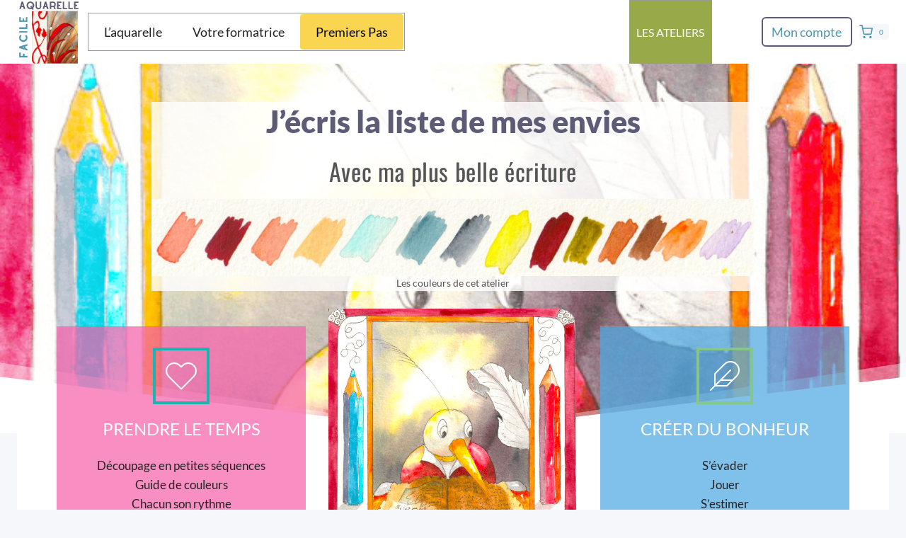

--- FILE ---
content_type: text/html; charset=UTF-8
request_url: https://apprendre-aquarelle-facile.com/atelier/jecris-la-liste-de-mes-envies/
body_size: 58168
content:
<!doctype html>
<html lang="fr-FR" class="no-js" itemtype="https://schema.org/Blog" itemscope>
<head>
<meta charset="UTF-8">
<meta name="viewport" content="width=device-width, initial-scale=1, minimum-scale=1">
<title>Tuto aquarelle : un oiseau et un grimoire.</title>
<meta name='robots' content='max-image-preview:large, max-snippet:-1, max-video-preview:-1' />
<link rel="canonical" href="https://apprendre-aquarelle-facile.com/atelier/jecris-la-liste-de-mes-envies/">
<meta name="description" content="Apprendre couleurs, volumes, lumières, fondus et illustrer cette carte bien-être &quot;Simply Bird&quot;. Actes sympathiques. Explorer un vieux livre, plume blanche.">
<meta property="og:title" content="Tuto aquarelle : un oiseau et un grimoire.">
<meta property="og:type" content="article">
<meta property="og:image" content="https://apprendre-aquarelle-facile.com/wp-content/uploads/2021/10/peinture-aquarelle-carte-bien-etre-jecrislalistedemesenvies-simply-bird-oiseaux-helene-valentin-auteure-illustratrice.jpg">
<meta property="og:image:width" content="600">
<meta property="og:image:height" content="600">
<meta property="og:image:alt" content="Un oiseau regarde un vieux grimoire écrit de phrases et illustré. Il y a une grosse plume blanche derrière lui.">
<meta property="og:description" content="Apprendre couleurs, volumes, lumières, fondus et illustrer cette carte bien-être &quot;Simply Bird&quot;. Actes sympathiques. Explorer un vieux livre, plume blanche.">
<meta property="og:url" content="https://apprendre-aquarelle-facile.com/atelier/jecris-la-liste-de-mes-envies/">
<meta property="og:locale" content="fr_FR">
<meta property="og:site_name" content="Apprendre l&#039;aquarelle Facilement">
<meta property="article:published_time" content="2021-10-24T17:57:29+02:00">
<meta property="article:modified_time" content="2024-02-11T12:27:09+01:00">
<meta property="og:updated_time" content="2024-02-11T12:27:09+01:00">
<link rel='dns-prefetch' href='//applepay.cdn-apple.com' />
<link rel='dns-prefetch' href='//www.googletagmanager.com' />
<link rel='dns-prefetch' href='//fonts.googleapis.com' />
<link rel="alternate" type="application/rss+xml" title="Apprendre l&#039;aquarelle Facilement &raquo; Flux" href="https://apprendre-aquarelle-facile.com/feed/" />
<link rel="alternate" type="application/rss+xml" title="Apprendre l&#039;aquarelle Facilement &raquo; Flux des commentaires" href="https://apprendre-aquarelle-facile.com/comments/feed/" />
<script>document.documentElement.classList.remove( 'no-js' );</script>
<link rel="alternate" title="oEmbed (JSON)" type="application/json+oembed" href="https://apprendre-aquarelle-facile.com/wp-json/oembed/1.0/embed?url=https%3A%2F%2Fapprendre-aquarelle-facile.com%2Fatelier%2Fjecris-la-liste-de-mes-envies%2F" />
<link rel="alternate" title="oEmbed (XML)" type="text/xml+oembed" href="https://apprendre-aquarelle-facile.com/wp-json/oembed/1.0/embed?url=https%3A%2F%2Fapprendre-aquarelle-facile.com%2Fatelier%2Fjecris-la-liste-de-mes-envies%2F&#038;format=xml" />
<style id='wp-img-auto-sizes-contain-inline-css'>
img:is([sizes=auto i],[sizes^="auto," i]){contain-intrinsic-size:3000px 1500px}
/*# sourceURL=wp-img-auto-sizes-contain-inline-css */
</style>
<!-- <link rel='stylesheet' id='wooco-blocks-css' href='https://apprendre-aquarelle-facile.com/wp-content/plugins/wpc-composite-products/assets/css/blocks.css?ver=7.6.8' media='all' /> -->
<!-- <link rel='stylesheet' id='woosb-blocks-css' href='https://apprendre-aquarelle-facile.com/wp-content/plugins/woo-product-bundle/assets/css/blocks.css?ver=8.4.3' media='all' /> -->
<!-- <link rel='stylesheet' id='payplug-apple-pay-css' href='https://apprendre-aquarelle-facile.com/wp-content/plugins/payplug/assets/css/payplug-apple-pay.css?ver=2.15.1' media='all' /> -->
<link rel="stylesheet" type="text/css" href="//apprendre-aquarelle-facile.com/wp-content/cache/wpfc-minified/m1f5zw0n/oqg6.css" media="all"/>
<style id='wp-block-library-inline-css'>
:root{--wp-block-synced-color:#7a00df;--wp-block-synced-color--rgb:122,0,223;--wp-bound-block-color:var(--wp-block-synced-color);--wp-editor-canvas-background:#ddd;--wp-admin-theme-color:#007cba;--wp-admin-theme-color--rgb:0,124,186;--wp-admin-theme-color-darker-10:#006ba1;--wp-admin-theme-color-darker-10--rgb:0,107,160.5;--wp-admin-theme-color-darker-20:#005a87;--wp-admin-theme-color-darker-20--rgb:0,90,135;--wp-admin-border-width-focus:2px}@media (min-resolution:192dpi){:root{--wp-admin-border-width-focus:1.5px}}.wp-element-button{cursor:pointer}:root .has-very-light-gray-background-color{background-color:#eee}:root .has-very-dark-gray-background-color{background-color:#313131}:root .has-very-light-gray-color{color:#eee}:root .has-very-dark-gray-color{color:#313131}:root .has-vivid-green-cyan-to-vivid-cyan-blue-gradient-background{background:linear-gradient(135deg,#00d084,#0693e3)}:root .has-purple-crush-gradient-background{background:linear-gradient(135deg,#34e2e4,#4721fb 50%,#ab1dfe)}:root .has-hazy-dawn-gradient-background{background:linear-gradient(135deg,#faaca8,#dad0ec)}:root .has-subdued-olive-gradient-background{background:linear-gradient(135deg,#fafae1,#67a671)}:root .has-atomic-cream-gradient-background{background:linear-gradient(135deg,#fdd79a,#004a59)}:root .has-nightshade-gradient-background{background:linear-gradient(135deg,#330968,#31cdcf)}:root .has-midnight-gradient-background{background:linear-gradient(135deg,#020381,#2874fc)}:root{--wp--preset--font-size--normal:16px;--wp--preset--font-size--huge:42px}.has-regular-font-size{font-size:1em}.has-larger-font-size{font-size:2.625em}.has-normal-font-size{font-size:var(--wp--preset--font-size--normal)}.has-huge-font-size{font-size:var(--wp--preset--font-size--huge)}.has-text-align-center{text-align:center}.has-text-align-left{text-align:left}.has-text-align-right{text-align:right}.has-fit-text{white-space:nowrap!important}#end-resizable-editor-section{display:none}.aligncenter{clear:both}.items-justified-left{justify-content:flex-start}.items-justified-center{justify-content:center}.items-justified-right{justify-content:flex-end}.items-justified-space-between{justify-content:space-between}.screen-reader-text{border:0;clip-path:inset(50%);height:1px;margin:-1px;overflow:hidden;padding:0;position:absolute;width:1px;word-wrap:normal!important}.screen-reader-text:focus{background-color:#ddd;clip-path:none;color:#444;display:block;font-size:1em;height:auto;left:5px;line-height:normal;padding:15px 23px 14px;text-decoration:none;top:5px;width:auto;z-index:100000}html :where(.has-border-color){border-style:solid}html :where([style*=border-top-color]){border-top-style:solid}html :where([style*=border-right-color]){border-right-style:solid}html :where([style*=border-bottom-color]){border-bottom-style:solid}html :where([style*=border-left-color]){border-left-style:solid}html :where([style*=border-width]){border-style:solid}html :where([style*=border-top-width]){border-top-style:solid}html :where([style*=border-right-width]){border-right-style:solid}html :where([style*=border-bottom-width]){border-bottom-style:solid}html :where([style*=border-left-width]){border-left-style:solid}html :where(img[class*=wp-image-]){height:auto;max-width:100%}:where(figure){margin:0 0 1em}html :where(.is-position-sticky){--wp-admin--admin-bar--position-offset:var(--wp-admin--admin-bar--height,0px)}@media screen and (max-width:600px){html :where(.is-position-sticky){--wp-admin--admin-bar--position-offset:0px}}
/*# sourceURL=wp-block-library-inline-css */
</style><style id='wp-block-heading-inline-css'>
h1:where(.wp-block-heading).has-background,h2:where(.wp-block-heading).has-background,h3:where(.wp-block-heading).has-background,h4:where(.wp-block-heading).has-background,h5:where(.wp-block-heading).has-background,h6:where(.wp-block-heading).has-background{padding:1.25em 2.375em}h1.has-text-align-left[style*=writing-mode]:where([style*=vertical-lr]),h1.has-text-align-right[style*=writing-mode]:where([style*=vertical-rl]),h2.has-text-align-left[style*=writing-mode]:where([style*=vertical-lr]),h2.has-text-align-right[style*=writing-mode]:where([style*=vertical-rl]),h3.has-text-align-left[style*=writing-mode]:where([style*=vertical-lr]),h3.has-text-align-right[style*=writing-mode]:where([style*=vertical-rl]),h4.has-text-align-left[style*=writing-mode]:where([style*=vertical-lr]),h4.has-text-align-right[style*=writing-mode]:where([style*=vertical-rl]),h5.has-text-align-left[style*=writing-mode]:where([style*=vertical-lr]),h5.has-text-align-right[style*=writing-mode]:where([style*=vertical-rl]),h6.has-text-align-left[style*=writing-mode]:where([style*=vertical-lr]),h6.has-text-align-right[style*=writing-mode]:where([style*=vertical-rl]){rotate:180deg}
/*# sourceURL=https://apprendre-aquarelle-facile.com/wp-includes/blocks/heading/style.min.css */
</style>
<style id='wp-block-image-inline-css'>
.wp-block-image>a,.wp-block-image>figure>a{display:inline-block}.wp-block-image img{box-sizing:border-box;height:auto;max-width:100%;vertical-align:bottom}@media not (prefers-reduced-motion){.wp-block-image img.hide{visibility:hidden}.wp-block-image img.show{animation:show-content-image .4s}}.wp-block-image[style*=border-radius] img,.wp-block-image[style*=border-radius]>a{border-radius:inherit}.wp-block-image.has-custom-border img{box-sizing:border-box}.wp-block-image.aligncenter{text-align:center}.wp-block-image.alignfull>a,.wp-block-image.alignwide>a{width:100%}.wp-block-image.alignfull img,.wp-block-image.alignwide img{height:auto;width:100%}.wp-block-image .aligncenter,.wp-block-image .alignleft,.wp-block-image .alignright,.wp-block-image.aligncenter,.wp-block-image.alignleft,.wp-block-image.alignright{display:table}.wp-block-image .aligncenter>figcaption,.wp-block-image .alignleft>figcaption,.wp-block-image .alignright>figcaption,.wp-block-image.aligncenter>figcaption,.wp-block-image.alignleft>figcaption,.wp-block-image.alignright>figcaption{caption-side:bottom;display:table-caption}.wp-block-image .alignleft{float:left;margin:.5em 1em .5em 0}.wp-block-image .alignright{float:right;margin:.5em 0 .5em 1em}.wp-block-image .aligncenter{margin-left:auto;margin-right:auto}.wp-block-image :where(figcaption){margin-bottom:1em;margin-top:.5em}.wp-block-image.is-style-circle-mask img{border-radius:9999px}@supports ((-webkit-mask-image:none) or (mask-image:none)) or (-webkit-mask-image:none){.wp-block-image.is-style-circle-mask img{border-radius:0;-webkit-mask-image:url('data:image/svg+xml;utf8,<svg viewBox="0 0 100 100" xmlns="http://www.w3.org/2000/svg"><circle cx="50" cy="50" r="50"/></svg>');mask-image:url('data:image/svg+xml;utf8,<svg viewBox="0 0 100 100" xmlns="http://www.w3.org/2000/svg"><circle cx="50" cy="50" r="50"/></svg>');mask-mode:alpha;-webkit-mask-position:center;mask-position:center;-webkit-mask-repeat:no-repeat;mask-repeat:no-repeat;-webkit-mask-size:contain;mask-size:contain}}:root :where(.wp-block-image.is-style-rounded img,.wp-block-image .is-style-rounded img){border-radius:9999px}.wp-block-image figure{margin:0}.wp-lightbox-container{display:flex;flex-direction:column;position:relative}.wp-lightbox-container img{cursor:zoom-in}.wp-lightbox-container img:hover+button{opacity:1}.wp-lightbox-container button{align-items:center;backdrop-filter:blur(16px) saturate(180%);background-color:#5a5a5a40;border:none;border-radius:4px;cursor:zoom-in;display:flex;height:20px;justify-content:center;opacity:0;padding:0;position:absolute;right:16px;text-align:center;top:16px;width:20px;z-index:100}@media not (prefers-reduced-motion){.wp-lightbox-container button{transition:opacity .2s ease}}.wp-lightbox-container button:focus-visible{outline:3px auto #5a5a5a40;outline:3px auto -webkit-focus-ring-color;outline-offset:3px}.wp-lightbox-container button:hover{cursor:pointer;opacity:1}.wp-lightbox-container button:focus{opacity:1}.wp-lightbox-container button:focus,.wp-lightbox-container button:hover,.wp-lightbox-container button:not(:hover):not(:active):not(.has-background){background-color:#5a5a5a40;border:none}.wp-lightbox-overlay{box-sizing:border-box;cursor:zoom-out;height:100vh;left:0;overflow:hidden;position:fixed;top:0;visibility:hidden;width:100%;z-index:100000}.wp-lightbox-overlay .close-button{align-items:center;cursor:pointer;display:flex;justify-content:center;min-height:40px;min-width:40px;padding:0;position:absolute;right:calc(env(safe-area-inset-right) + 16px);top:calc(env(safe-area-inset-top) + 16px);z-index:5000000}.wp-lightbox-overlay .close-button:focus,.wp-lightbox-overlay .close-button:hover,.wp-lightbox-overlay .close-button:not(:hover):not(:active):not(.has-background){background:none;border:none}.wp-lightbox-overlay .lightbox-image-container{height:var(--wp--lightbox-container-height);left:50%;overflow:hidden;position:absolute;top:50%;transform:translate(-50%,-50%);transform-origin:top left;width:var(--wp--lightbox-container-width);z-index:9999999999}.wp-lightbox-overlay .wp-block-image{align-items:center;box-sizing:border-box;display:flex;height:100%;justify-content:center;margin:0;position:relative;transform-origin:0 0;width:100%;z-index:3000000}.wp-lightbox-overlay .wp-block-image img{height:var(--wp--lightbox-image-height);min-height:var(--wp--lightbox-image-height);min-width:var(--wp--lightbox-image-width);width:var(--wp--lightbox-image-width)}.wp-lightbox-overlay .wp-block-image figcaption{display:none}.wp-lightbox-overlay button{background:none;border:none}.wp-lightbox-overlay .scrim{background-color:#fff;height:100%;opacity:.9;position:absolute;width:100%;z-index:2000000}.wp-lightbox-overlay.active{visibility:visible}@media not (prefers-reduced-motion){.wp-lightbox-overlay.active{animation:turn-on-visibility .25s both}.wp-lightbox-overlay.active img{animation:turn-on-visibility .35s both}.wp-lightbox-overlay.show-closing-animation:not(.active){animation:turn-off-visibility .35s both}.wp-lightbox-overlay.show-closing-animation:not(.active) img{animation:turn-off-visibility .25s both}.wp-lightbox-overlay.zoom.active{animation:none;opacity:1;visibility:visible}.wp-lightbox-overlay.zoom.active .lightbox-image-container{animation:lightbox-zoom-in .4s}.wp-lightbox-overlay.zoom.active .lightbox-image-container img{animation:none}.wp-lightbox-overlay.zoom.active .scrim{animation:turn-on-visibility .4s forwards}.wp-lightbox-overlay.zoom.show-closing-animation:not(.active){animation:none}.wp-lightbox-overlay.zoom.show-closing-animation:not(.active) .lightbox-image-container{animation:lightbox-zoom-out .4s}.wp-lightbox-overlay.zoom.show-closing-animation:not(.active) .lightbox-image-container img{animation:none}.wp-lightbox-overlay.zoom.show-closing-animation:not(.active) .scrim{animation:turn-off-visibility .4s forwards}}@keyframes show-content-image{0%{visibility:hidden}99%{visibility:hidden}to{visibility:visible}}@keyframes turn-on-visibility{0%{opacity:0}to{opacity:1}}@keyframes turn-off-visibility{0%{opacity:1;visibility:visible}99%{opacity:0;visibility:visible}to{opacity:0;visibility:hidden}}@keyframes lightbox-zoom-in{0%{transform:translate(calc((-100vw + var(--wp--lightbox-scrollbar-width))/2 + var(--wp--lightbox-initial-left-position)),calc(-50vh + var(--wp--lightbox-initial-top-position))) scale(var(--wp--lightbox-scale))}to{transform:translate(-50%,-50%) scale(1)}}@keyframes lightbox-zoom-out{0%{transform:translate(-50%,-50%) scale(1);visibility:visible}99%{visibility:visible}to{transform:translate(calc((-100vw + var(--wp--lightbox-scrollbar-width))/2 + var(--wp--lightbox-initial-left-position)),calc(-50vh + var(--wp--lightbox-initial-top-position))) scale(var(--wp--lightbox-scale));visibility:hidden}}
/*# sourceURL=https://apprendre-aquarelle-facile.com/wp-includes/blocks/image/style.min.css */
</style>
<style id='wp-block-site-logo-inline-css'>
.wp-block-site-logo{box-sizing:border-box;line-height:0}.wp-block-site-logo a{display:inline-block;line-height:0}.wp-block-site-logo.is-default-size img{height:auto;width:120px}.wp-block-site-logo img{height:auto;max-width:100%}.wp-block-site-logo a,.wp-block-site-logo img{border-radius:inherit}.wp-block-site-logo.aligncenter{margin-left:auto;margin-right:auto;text-align:center}:root :where(.wp-block-site-logo.is-style-rounded){border-radius:9999px}
/*# sourceURL=https://apprendre-aquarelle-facile.com/wp-includes/blocks/site-logo/style.min.css */
</style>
<style id='wp-block-paragraph-inline-css'>
.is-small-text{font-size:.875em}.is-regular-text{font-size:1em}.is-large-text{font-size:2.25em}.is-larger-text{font-size:3em}.has-drop-cap:not(:focus):first-letter{float:left;font-size:8.4em;font-style:normal;font-weight:100;line-height:.68;margin:.05em .1em 0 0;text-transform:uppercase}body.rtl .has-drop-cap:not(:focus):first-letter{float:none;margin-left:.1em}p.has-drop-cap.has-background{overflow:hidden}:root :where(p.has-background){padding:1.25em 2.375em}:where(p.has-text-color:not(.has-link-color)) a{color:inherit}p.has-text-align-left[style*="writing-mode:vertical-lr"],p.has-text-align-right[style*="writing-mode:vertical-rl"]{rotate:180deg}
/*# sourceURL=https://apprendre-aquarelle-facile.com/wp-includes/blocks/paragraph/style.min.css */
</style>
<style id='wp-block-social-links-inline-css'>
.wp-block-social-links{background:none;box-sizing:border-box;margin-left:0;padding-left:0;padding-right:0;text-indent:0}.wp-block-social-links .wp-social-link a,.wp-block-social-links .wp-social-link a:hover{border-bottom:0;box-shadow:none;text-decoration:none}.wp-block-social-links .wp-social-link svg{height:1em;width:1em}.wp-block-social-links .wp-social-link span:not(.screen-reader-text){font-size:.65em;margin-left:.5em;margin-right:.5em}.wp-block-social-links.has-small-icon-size{font-size:16px}.wp-block-social-links,.wp-block-social-links.has-normal-icon-size{font-size:24px}.wp-block-social-links.has-large-icon-size{font-size:36px}.wp-block-social-links.has-huge-icon-size{font-size:48px}.wp-block-social-links.aligncenter{display:flex;justify-content:center}.wp-block-social-links.alignright{justify-content:flex-end}.wp-block-social-link{border-radius:9999px;display:block}@media not (prefers-reduced-motion){.wp-block-social-link{transition:transform .1s ease}}.wp-block-social-link{height:auto}.wp-block-social-link a{align-items:center;display:flex;line-height:0}.wp-block-social-link:hover{transform:scale(1.1)}.wp-block-social-links .wp-block-social-link.wp-social-link{display:inline-block;margin:0;padding:0}.wp-block-social-links .wp-block-social-link.wp-social-link .wp-block-social-link-anchor,.wp-block-social-links .wp-block-social-link.wp-social-link .wp-block-social-link-anchor svg,.wp-block-social-links .wp-block-social-link.wp-social-link .wp-block-social-link-anchor:active,.wp-block-social-links .wp-block-social-link.wp-social-link .wp-block-social-link-anchor:hover,.wp-block-social-links .wp-block-social-link.wp-social-link .wp-block-social-link-anchor:visited{color:currentColor;fill:currentColor}:where(.wp-block-social-links:not(.is-style-logos-only)) .wp-social-link{background-color:#f0f0f0;color:#444}:where(.wp-block-social-links:not(.is-style-logos-only)) .wp-social-link-amazon{background-color:#f90;color:#fff}:where(.wp-block-social-links:not(.is-style-logos-only)) .wp-social-link-bandcamp{background-color:#1ea0c3;color:#fff}:where(.wp-block-social-links:not(.is-style-logos-only)) .wp-social-link-behance{background-color:#0757fe;color:#fff}:where(.wp-block-social-links:not(.is-style-logos-only)) .wp-social-link-bluesky{background-color:#0a7aff;color:#fff}:where(.wp-block-social-links:not(.is-style-logos-only)) .wp-social-link-codepen{background-color:#1e1f26;color:#fff}:where(.wp-block-social-links:not(.is-style-logos-only)) .wp-social-link-deviantart{background-color:#02e49b;color:#fff}:where(.wp-block-social-links:not(.is-style-logos-only)) .wp-social-link-discord{background-color:#5865f2;color:#fff}:where(.wp-block-social-links:not(.is-style-logos-only)) .wp-social-link-dribbble{background-color:#e94c89;color:#fff}:where(.wp-block-social-links:not(.is-style-logos-only)) .wp-social-link-dropbox{background-color:#4280ff;color:#fff}:where(.wp-block-social-links:not(.is-style-logos-only)) .wp-social-link-etsy{background-color:#f45800;color:#fff}:where(.wp-block-social-links:not(.is-style-logos-only)) .wp-social-link-facebook{background-color:#0866ff;color:#fff}:where(.wp-block-social-links:not(.is-style-logos-only)) .wp-social-link-fivehundredpx{background-color:#000;color:#fff}:where(.wp-block-social-links:not(.is-style-logos-only)) .wp-social-link-flickr{background-color:#0461dd;color:#fff}:where(.wp-block-social-links:not(.is-style-logos-only)) .wp-social-link-foursquare{background-color:#e65678;color:#fff}:where(.wp-block-social-links:not(.is-style-logos-only)) .wp-social-link-github{background-color:#24292d;color:#fff}:where(.wp-block-social-links:not(.is-style-logos-only)) .wp-social-link-goodreads{background-color:#eceadd;color:#382110}:where(.wp-block-social-links:not(.is-style-logos-only)) .wp-social-link-google{background-color:#ea4434;color:#fff}:where(.wp-block-social-links:not(.is-style-logos-only)) .wp-social-link-gravatar{background-color:#1d4fc4;color:#fff}:where(.wp-block-social-links:not(.is-style-logos-only)) .wp-social-link-instagram{background-color:#f00075;color:#fff}:where(.wp-block-social-links:not(.is-style-logos-only)) .wp-social-link-lastfm{background-color:#e21b24;color:#fff}:where(.wp-block-social-links:not(.is-style-logos-only)) .wp-social-link-linkedin{background-color:#0d66c2;color:#fff}:where(.wp-block-social-links:not(.is-style-logos-only)) .wp-social-link-mastodon{background-color:#3288d4;color:#fff}:where(.wp-block-social-links:not(.is-style-logos-only)) .wp-social-link-medium{background-color:#000;color:#fff}:where(.wp-block-social-links:not(.is-style-logos-only)) .wp-social-link-meetup{background-color:#f6405f;color:#fff}:where(.wp-block-social-links:not(.is-style-logos-only)) .wp-social-link-patreon{background-color:#000;color:#fff}:where(.wp-block-social-links:not(.is-style-logos-only)) .wp-social-link-pinterest{background-color:#e60122;color:#fff}:where(.wp-block-social-links:not(.is-style-logos-only)) .wp-social-link-pocket{background-color:#ef4155;color:#fff}:where(.wp-block-social-links:not(.is-style-logos-only)) .wp-social-link-reddit{background-color:#ff4500;color:#fff}:where(.wp-block-social-links:not(.is-style-logos-only)) .wp-social-link-skype{background-color:#0478d7;color:#fff}:where(.wp-block-social-links:not(.is-style-logos-only)) .wp-social-link-snapchat{background-color:#fefc00;color:#fff;stroke:#000}:where(.wp-block-social-links:not(.is-style-logos-only)) .wp-social-link-soundcloud{background-color:#ff5600;color:#fff}:where(.wp-block-social-links:not(.is-style-logos-only)) .wp-social-link-spotify{background-color:#1bd760;color:#fff}:where(.wp-block-social-links:not(.is-style-logos-only)) .wp-social-link-telegram{background-color:#2aabee;color:#fff}:where(.wp-block-social-links:not(.is-style-logos-only)) .wp-social-link-threads{background-color:#000;color:#fff}:where(.wp-block-social-links:not(.is-style-logos-only)) .wp-social-link-tiktok{background-color:#000;color:#fff}:where(.wp-block-social-links:not(.is-style-logos-only)) .wp-social-link-tumblr{background-color:#011835;color:#fff}:where(.wp-block-social-links:not(.is-style-logos-only)) .wp-social-link-twitch{background-color:#6440a4;color:#fff}:where(.wp-block-social-links:not(.is-style-logos-only)) .wp-social-link-twitter{background-color:#1da1f2;color:#fff}:where(.wp-block-social-links:not(.is-style-logos-only)) .wp-social-link-vimeo{background-color:#1eb7ea;color:#fff}:where(.wp-block-social-links:not(.is-style-logos-only)) .wp-social-link-vk{background-color:#4680c2;color:#fff}:where(.wp-block-social-links:not(.is-style-logos-only)) .wp-social-link-wordpress{background-color:#3499cd;color:#fff}:where(.wp-block-social-links:not(.is-style-logos-only)) .wp-social-link-whatsapp{background-color:#25d366;color:#fff}:where(.wp-block-social-links:not(.is-style-logos-only)) .wp-social-link-x{background-color:#000;color:#fff}:where(.wp-block-social-links:not(.is-style-logos-only)) .wp-social-link-yelp{background-color:#d32422;color:#fff}:where(.wp-block-social-links:not(.is-style-logos-only)) .wp-social-link-youtube{background-color:red;color:#fff}:where(.wp-block-social-links.is-style-logos-only) .wp-social-link{background:none}:where(.wp-block-social-links.is-style-logos-only) .wp-social-link svg{height:1.25em;width:1.25em}:where(.wp-block-social-links.is-style-logos-only) .wp-social-link-amazon{color:#f90}:where(.wp-block-social-links.is-style-logos-only) .wp-social-link-bandcamp{color:#1ea0c3}:where(.wp-block-social-links.is-style-logos-only) .wp-social-link-behance{color:#0757fe}:where(.wp-block-social-links.is-style-logos-only) .wp-social-link-bluesky{color:#0a7aff}:where(.wp-block-social-links.is-style-logos-only) .wp-social-link-codepen{color:#1e1f26}:where(.wp-block-social-links.is-style-logos-only) .wp-social-link-deviantart{color:#02e49b}:where(.wp-block-social-links.is-style-logos-only) .wp-social-link-discord{color:#5865f2}:where(.wp-block-social-links.is-style-logos-only) .wp-social-link-dribbble{color:#e94c89}:where(.wp-block-social-links.is-style-logos-only) .wp-social-link-dropbox{color:#4280ff}:where(.wp-block-social-links.is-style-logos-only) .wp-social-link-etsy{color:#f45800}:where(.wp-block-social-links.is-style-logos-only) .wp-social-link-facebook{color:#0866ff}:where(.wp-block-social-links.is-style-logos-only) .wp-social-link-fivehundredpx{color:#000}:where(.wp-block-social-links.is-style-logos-only) .wp-social-link-flickr{color:#0461dd}:where(.wp-block-social-links.is-style-logos-only) .wp-social-link-foursquare{color:#e65678}:where(.wp-block-social-links.is-style-logos-only) .wp-social-link-github{color:#24292d}:where(.wp-block-social-links.is-style-logos-only) .wp-social-link-goodreads{color:#382110}:where(.wp-block-social-links.is-style-logos-only) .wp-social-link-google{color:#ea4434}:where(.wp-block-social-links.is-style-logos-only) .wp-social-link-gravatar{color:#1d4fc4}:where(.wp-block-social-links.is-style-logos-only) .wp-social-link-instagram{color:#f00075}:where(.wp-block-social-links.is-style-logos-only) .wp-social-link-lastfm{color:#e21b24}:where(.wp-block-social-links.is-style-logos-only) .wp-social-link-linkedin{color:#0d66c2}:where(.wp-block-social-links.is-style-logos-only) .wp-social-link-mastodon{color:#3288d4}:where(.wp-block-social-links.is-style-logos-only) .wp-social-link-medium{color:#000}:where(.wp-block-social-links.is-style-logos-only) .wp-social-link-meetup{color:#f6405f}:where(.wp-block-social-links.is-style-logos-only) .wp-social-link-patreon{color:#000}:where(.wp-block-social-links.is-style-logos-only) .wp-social-link-pinterest{color:#e60122}:where(.wp-block-social-links.is-style-logos-only) .wp-social-link-pocket{color:#ef4155}:where(.wp-block-social-links.is-style-logos-only) .wp-social-link-reddit{color:#ff4500}:where(.wp-block-social-links.is-style-logos-only) .wp-social-link-skype{color:#0478d7}:where(.wp-block-social-links.is-style-logos-only) .wp-social-link-snapchat{color:#fff;stroke:#000}:where(.wp-block-social-links.is-style-logos-only) .wp-social-link-soundcloud{color:#ff5600}:where(.wp-block-social-links.is-style-logos-only) .wp-social-link-spotify{color:#1bd760}:where(.wp-block-social-links.is-style-logos-only) .wp-social-link-telegram{color:#2aabee}:where(.wp-block-social-links.is-style-logos-only) .wp-social-link-threads{color:#000}:where(.wp-block-social-links.is-style-logos-only) .wp-social-link-tiktok{color:#000}:where(.wp-block-social-links.is-style-logos-only) .wp-social-link-tumblr{color:#011835}:where(.wp-block-social-links.is-style-logos-only) .wp-social-link-twitch{color:#6440a4}:where(.wp-block-social-links.is-style-logos-only) .wp-social-link-twitter{color:#1da1f2}:where(.wp-block-social-links.is-style-logos-only) .wp-social-link-vimeo{color:#1eb7ea}:where(.wp-block-social-links.is-style-logos-only) .wp-social-link-vk{color:#4680c2}:where(.wp-block-social-links.is-style-logos-only) .wp-social-link-whatsapp{color:#25d366}:where(.wp-block-social-links.is-style-logos-only) .wp-social-link-wordpress{color:#3499cd}:where(.wp-block-social-links.is-style-logos-only) .wp-social-link-x{color:#000}:where(.wp-block-social-links.is-style-logos-only) .wp-social-link-yelp{color:#d32422}:where(.wp-block-social-links.is-style-logos-only) .wp-social-link-youtube{color:red}.wp-block-social-links.is-style-pill-shape .wp-social-link{width:auto}:root :where(.wp-block-social-links .wp-social-link a){padding:.25em}:root :where(.wp-block-social-links.is-style-logos-only .wp-social-link a){padding:0}:root :where(.wp-block-social-links.is-style-pill-shape .wp-social-link a){padding-left:.6666666667em;padding-right:.6666666667em}.wp-block-social-links:not(.has-icon-color):not(.has-icon-background-color) .wp-social-link-snapchat .wp-block-social-link-label{color:#000}
/*# sourceURL=https://apprendre-aquarelle-facile.com/wp-includes/blocks/social-links/style.min.css */
</style>
<style id='global-styles-inline-css'>
:root{--wp--preset--aspect-ratio--square: 1;--wp--preset--aspect-ratio--4-3: 4/3;--wp--preset--aspect-ratio--3-4: 3/4;--wp--preset--aspect-ratio--3-2: 3/2;--wp--preset--aspect-ratio--2-3: 2/3;--wp--preset--aspect-ratio--16-9: 16/9;--wp--preset--aspect-ratio--9-16: 9/16;--wp--preset--color--black: #000000;--wp--preset--color--cyan-bluish-gray: #abb8c3;--wp--preset--color--white: #ffffff;--wp--preset--color--pale-pink: #f78da7;--wp--preset--color--vivid-red: #cf2e2e;--wp--preset--color--luminous-vivid-orange: #ff6900;--wp--preset--color--luminous-vivid-amber: #fcb900;--wp--preset--color--light-green-cyan: #7bdcb5;--wp--preset--color--vivid-green-cyan: #00d084;--wp--preset--color--pale-cyan-blue: #8ed1fc;--wp--preset--color--vivid-cyan-blue: #0693e3;--wp--preset--color--vivid-purple: #9b51e0;--wp--preset--color--theme-palette-1: var(--global-palette1);--wp--preset--color--theme-palette-2: var(--global-palette2);--wp--preset--color--theme-palette-3: var(--global-palette3);--wp--preset--color--theme-palette-4: var(--global-palette4);--wp--preset--color--theme-palette-5: var(--global-palette5);--wp--preset--color--theme-palette-6: var(--global-palette6);--wp--preset--color--theme-palette-7: var(--global-palette7);--wp--preset--color--theme-palette-8: var(--global-palette8);--wp--preset--color--theme-palette-9: var(--global-palette9);--wp--preset--color--theme-palette-10: var(--global-palette10);--wp--preset--color--theme-palette-11: var(--global-palette11);--wp--preset--color--theme-palette-12: var(--global-palette12);--wp--preset--color--theme-palette-13: var(--global-palette13);--wp--preset--color--theme-palette-14: var(--global-palette14);--wp--preset--color--theme-palette-15: var(--global-palette15);--wp--preset--color--kb-palette-1: #888888;--wp--preset--color--kb-palette-2: #888888;--wp--preset--color--kb-palette-22: #888888;--wp--preset--gradient--vivid-cyan-blue-to-vivid-purple: linear-gradient(135deg,rgb(6,147,227) 0%,rgb(155,81,224) 100%);--wp--preset--gradient--light-green-cyan-to-vivid-green-cyan: linear-gradient(135deg,rgb(122,220,180) 0%,rgb(0,208,130) 100%);--wp--preset--gradient--luminous-vivid-amber-to-luminous-vivid-orange: linear-gradient(135deg,rgb(252,185,0) 0%,rgb(255,105,0) 100%);--wp--preset--gradient--luminous-vivid-orange-to-vivid-red: linear-gradient(135deg,rgb(255,105,0) 0%,rgb(207,46,46) 100%);--wp--preset--gradient--very-light-gray-to-cyan-bluish-gray: linear-gradient(135deg,rgb(238,238,238) 0%,rgb(169,184,195) 100%);--wp--preset--gradient--cool-to-warm-spectrum: linear-gradient(135deg,rgb(74,234,220) 0%,rgb(151,120,209) 20%,rgb(207,42,186) 40%,rgb(238,44,130) 60%,rgb(251,105,98) 80%,rgb(254,248,76) 100%);--wp--preset--gradient--blush-light-purple: linear-gradient(135deg,rgb(255,206,236) 0%,rgb(152,150,240) 100%);--wp--preset--gradient--blush-bordeaux: linear-gradient(135deg,rgb(254,205,165) 0%,rgb(254,45,45) 50%,rgb(107,0,62) 100%);--wp--preset--gradient--luminous-dusk: linear-gradient(135deg,rgb(255,203,112) 0%,rgb(199,81,192) 50%,rgb(65,88,208) 100%);--wp--preset--gradient--pale-ocean: linear-gradient(135deg,rgb(255,245,203) 0%,rgb(182,227,212) 50%,rgb(51,167,181) 100%);--wp--preset--gradient--electric-grass: linear-gradient(135deg,rgb(202,248,128) 0%,rgb(113,206,126) 100%);--wp--preset--gradient--midnight: linear-gradient(135deg,rgb(2,3,129) 0%,rgb(40,116,252) 100%);--wp--preset--font-size--small: var(--global-font-size-small);--wp--preset--font-size--medium: var(--global-font-size-medium);--wp--preset--font-size--large: var(--global-font-size-large);--wp--preset--font-size--x-large: 42px;--wp--preset--font-size--larger: var(--global-font-size-larger);--wp--preset--font-size--xxlarge: var(--global-font-size-xxlarge);--wp--preset--spacing--20: 0.44rem;--wp--preset--spacing--30: 0.67rem;--wp--preset--spacing--40: 1rem;--wp--preset--spacing--50: 1.5rem;--wp--preset--spacing--60: 2.25rem;--wp--preset--spacing--70: 3.38rem;--wp--preset--spacing--80: 5.06rem;--wp--preset--shadow--natural: 6px 6px 9px rgba(0, 0, 0, 0.2);--wp--preset--shadow--deep: 12px 12px 50px rgba(0, 0, 0, 0.4);--wp--preset--shadow--sharp: 6px 6px 0px rgba(0, 0, 0, 0.2);--wp--preset--shadow--outlined: 6px 6px 0px -3px rgb(255, 255, 255), 6px 6px rgb(0, 0, 0);--wp--preset--shadow--crisp: 6px 6px 0px rgb(0, 0, 0);}:where(.is-layout-flex){gap: 0.5em;}:where(.is-layout-grid){gap: 0.5em;}body .is-layout-flex{display: flex;}.is-layout-flex{flex-wrap: wrap;align-items: center;}.is-layout-flex > :is(*, div){margin: 0;}body .is-layout-grid{display: grid;}.is-layout-grid > :is(*, div){margin: 0;}:where(.wp-block-columns.is-layout-flex){gap: 2em;}:where(.wp-block-columns.is-layout-grid){gap: 2em;}:where(.wp-block-post-template.is-layout-flex){gap: 1.25em;}:where(.wp-block-post-template.is-layout-grid){gap: 1.25em;}.has-black-color{color: var(--wp--preset--color--black) !important;}.has-cyan-bluish-gray-color{color: var(--wp--preset--color--cyan-bluish-gray) !important;}.has-white-color{color: var(--wp--preset--color--white) !important;}.has-pale-pink-color{color: var(--wp--preset--color--pale-pink) !important;}.has-vivid-red-color{color: var(--wp--preset--color--vivid-red) !important;}.has-luminous-vivid-orange-color{color: var(--wp--preset--color--luminous-vivid-orange) !important;}.has-luminous-vivid-amber-color{color: var(--wp--preset--color--luminous-vivid-amber) !important;}.has-light-green-cyan-color{color: var(--wp--preset--color--light-green-cyan) !important;}.has-vivid-green-cyan-color{color: var(--wp--preset--color--vivid-green-cyan) !important;}.has-pale-cyan-blue-color{color: var(--wp--preset--color--pale-cyan-blue) !important;}.has-vivid-cyan-blue-color{color: var(--wp--preset--color--vivid-cyan-blue) !important;}.has-vivid-purple-color{color: var(--wp--preset--color--vivid-purple) !important;}.has-black-background-color{background-color: var(--wp--preset--color--black) !important;}.has-cyan-bluish-gray-background-color{background-color: var(--wp--preset--color--cyan-bluish-gray) !important;}.has-white-background-color{background-color: var(--wp--preset--color--white) !important;}.has-pale-pink-background-color{background-color: var(--wp--preset--color--pale-pink) !important;}.has-vivid-red-background-color{background-color: var(--wp--preset--color--vivid-red) !important;}.has-luminous-vivid-orange-background-color{background-color: var(--wp--preset--color--luminous-vivid-orange) !important;}.has-luminous-vivid-amber-background-color{background-color: var(--wp--preset--color--luminous-vivid-amber) !important;}.has-light-green-cyan-background-color{background-color: var(--wp--preset--color--light-green-cyan) !important;}.has-vivid-green-cyan-background-color{background-color: var(--wp--preset--color--vivid-green-cyan) !important;}.has-pale-cyan-blue-background-color{background-color: var(--wp--preset--color--pale-cyan-blue) !important;}.has-vivid-cyan-blue-background-color{background-color: var(--wp--preset--color--vivid-cyan-blue) !important;}.has-vivid-purple-background-color{background-color: var(--wp--preset--color--vivid-purple) !important;}.has-black-border-color{border-color: var(--wp--preset--color--black) !important;}.has-cyan-bluish-gray-border-color{border-color: var(--wp--preset--color--cyan-bluish-gray) !important;}.has-white-border-color{border-color: var(--wp--preset--color--white) !important;}.has-pale-pink-border-color{border-color: var(--wp--preset--color--pale-pink) !important;}.has-vivid-red-border-color{border-color: var(--wp--preset--color--vivid-red) !important;}.has-luminous-vivid-orange-border-color{border-color: var(--wp--preset--color--luminous-vivid-orange) !important;}.has-luminous-vivid-amber-border-color{border-color: var(--wp--preset--color--luminous-vivid-amber) !important;}.has-light-green-cyan-border-color{border-color: var(--wp--preset--color--light-green-cyan) !important;}.has-vivid-green-cyan-border-color{border-color: var(--wp--preset--color--vivid-green-cyan) !important;}.has-pale-cyan-blue-border-color{border-color: var(--wp--preset--color--pale-cyan-blue) !important;}.has-vivid-cyan-blue-border-color{border-color: var(--wp--preset--color--vivid-cyan-blue) !important;}.has-vivid-purple-border-color{border-color: var(--wp--preset--color--vivid-purple) !important;}.has-vivid-cyan-blue-to-vivid-purple-gradient-background{background: var(--wp--preset--gradient--vivid-cyan-blue-to-vivid-purple) !important;}.has-light-green-cyan-to-vivid-green-cyan-gradient-background{background: var(--wp--preset--gradient--light-green-cyan-to-vivid-green-cyan) !important;}.has-luminous-vivid-amber-to-luminous-vivid-orange-gradient-background{background: var(--wp--preset--gradient--luminous-vivid-amber-to-luminous-vivid-orange) !important;}.has-luminous-vivid-orange-to-vivid-red-gradient-background{background: var(--wp--preset--gradient--luminous-vivid-orange-to-vivid-red) !important;}.has-very-light-gray-to-cyan-bluish-gray-gradient-background{background: var(--wp--preset--gradient--very-light-gray-to-cyan-bluish-gray) !important;}.has-cool-to-warm-spectrum-gradient-background{background: var(--wp--preset--gradient--cool-to-warm-spectrum) !important;}.has-blush-light-purple-gradient-background{background: var(--wp--preset--gradient--blush-light-purple) !important;}.has-blush-bordeaux-gradient-background{background: var(--wp--preset--gradient--blush-bordeaux) !important;}.has-luminous-dusk-gradient-background{background: var(--wp--preset--gradient--luminous-dusk) !important;}.has-pale-ocean-gradient-background{background: var(--wp--preset--gradient--pale-ocean) !important;}.has-electric-grass-gradient-background{background: var(--wp--preset--gradient--electric-grass) !important;}.has-midnight-gradient-background{background: var(--wp--preset--gradient--midnight) !important;}.has-small-font-size{font-size: var(--wp--preset--font-size--small) !important;}.has-medium-font-size{font-size: var(--wp--preset--font-size--medium) !important;}.has-large-font-size{font-size: var(--wp--preset--font-size--large) !important;}.has-x-large-font-size{font-size: var(--wp--preset--font-size--x-large) !important;}
/*# sourceURL=global-styles-inline-css */
</style>
<style id='core-block-supports-inline-css'>
.wp-container-core-social-links-is-layout-16018d1d{justify-content:center;}
/*# sourceURL=core-block-supports-inline-css */
</style>
<style id='classic-theme-styles-inline-css'>
/*! This file is auto-generated */
.wp-block-button__link{color:#fff;background-color:#32373c;border-radius:9999px;box-shadow:none;text-decoration:none;padding:calc(.667em + 2px) calc(1.333em + 2px);font-size:1.125em}.wp-block-file__button{background:#32373c;color:#fff;text-decoration:none}
/*# sourceURL=/wp-includes/css/classic-themes.min.css */
</style>
<!-- <link rel='stylesheet' id='pwgc-wc-blocks-style-css' href='https://apprendre-aquarelle-facile.com/wp-content/plugins/pw-woocommerce-gift-cards/assets/css/blocks.css?ver=2.29' media='all' /> -->
<!-- <link rel="preload" href="https://apprendre-aquarelle-facile.com/wp-content/plugins/the-plus-addons-for-block-editor/assets/css/extra/fontawesome.min.css?ver=4.6.4" as="style" id="tpgb-fontawesome" media="all" onload="this.onload=null;this.rel='stylesheet'"> -->
<link rel="stylesheet" type="text/css" href="//apprendre-aquarelle-facile.com/wp-content/cache/wpfc-minified/8vwcdrbj/oqg6.css" media="all"/><noscript><link rel='stylesheet' id='tpgb-fontawesome-css' href='https://apprendre-aquarelle-facile.com/wp-content/plugins/the-plus-addons-for-block-editor/assets/css/extra/fontawesome.min.css?ver=4.6.4' media='all' />
</noscript><link rel='stylesheet' id='tpgb-gfonts-global-css' href='https://fonts.googleapis.com/css?family=Roboto%3A700%2C500%2C400&#038;subset=latin&#038;display=swap&#038;ver=4.6.4' media='all' />
<!-- <link rel='stylesheet' id='plus-global-css' href='https://apprendre-aquarelle-facile.com/wp-content/uploads/theplus_gutenberg/plus-global.css?ver=1769076232' media='all' /> -->
<!-- <link rel='stylesheet' id='cookie-notice-front-css' href='https://apprendre-aquarelle-facile.com/wp-content/plugins/cookie-notice/css/front.min.css?ver=2.5.11' media='all' /> -->
<!-- <link rel='stylesheet' id='namaste-css-css' href='https://apprendre-aquarelle-facile.com/wp-content/plugins/namaste-lms/css/main.css?v=1.2&#038;ver=6.9' media='all' /> -->
<link rel="stylesheet" type="text/css" href="//apprendre-aquarelle-facile.com/wp-content/cache/wpfc-minified/dr9qk2pf/oqg6.css" media="all"/>
<style id='woocommerce-inline-inline-css'>
.woocommerce form .form-row .required { visibility: visible; }
/*# sourceURL=woocommerce-inline-inline-css */
</style>
<!-- <link rel='stylesheet' id='wooco-frontend-css' href='https://apprendre-aquarelle-facile.com/wp-content/plugins/wpc-composite-products/assets/css/frontend.css?ver=7.6.8' media='all' /> -->
<!-- <link rel='stylesheet' id='woosb-frontend-css' href='https://apprendre-aquarelle-facile.com/wp-content/plugins/woo-product-bundle/assets/css/frontend.css?ver=8.4.3' media='all' /> -->
<!-- <link rel='stylesheet' id='kadence-global-css' href='https://apprendre-aquarelle-facile.com/wp-content/themes/kadence/assets/css/global.min.css?ver=1.4.3' media='all' /> -->
<link rel="stylesheet" type="text/css" href="//apprendre-aquarelle-facile.com/wp-content/cache/wpfc-minified/7xykxsmc/oqg6.css" media="all"/>
<style id='kadence-global-inline-css'>
/* Kadence Base CSS */
:root{--global-palette1:#222222;--global-palette2:#ff5757;--global-palette3:#5e5b76;--global-palette4:#4d96ae;--global-palette5:#555555;--global-palette6:#ff6596;--global-palette7:#fdd6fc;--global-palette8:#f5f7fa;--global-palette9:#ffffff;--global-palette10:oklch(from var(--global-palette1) calc(l + 0.10 * (1 - l)) calc(c * 1.00) calc(h + 180) / 100%);--global-palette11:#13612e;--global-palette12:#1159af;--global-palette13:#b82105;--global-palette14:#f7630c;--global-palette15:#f5a524;--global-palette9rgb:255, 255, 255;--global-palette-highlight:var(--global-palette1);--global-palette-highlight-alt:var(--global-palette5);--global-palette-highlight-alt2:var(--global-palette9);--global-palette-btn-bg:var(--global-palette4);--global-palette-btn-bg-hover:var(--global-palette3);--global-palette-btn:#ffffff;--global-palette-btn-hover:#ffffff;--global-palette-btn-sec-bg:var(--global-palette7);--global-palette-btn-sec-bg-hover:var(--global-palette2);--global-palette-btn-sec:var(--global-palette3);--global-palette-btn-sec-hover:var(--global-palette9);--global-body-font-family:Lato, var(--global-fallback-font);--global-heading-font-family:Oswald, var(--global-fallback-font);--global-primary-nav-font-family:inherit;--global-fallback-font:sans-serif;--global-display-fallback-font:sans-serif;--global-content-width:1400px;--global-content-wide-width:calc(1400px + 230px);--global-content-narrow-width:1000px;--global-content-edge-padding:1.5rem;--global-content-boxed-padding:2rem;--global-calc-content-width:calc(1400px - var(--global-content-edge-padding) - var(--global-content-edge-padding) );--wp--style--global--content-size:var(--global-calc-content-width);}.wp-site-blocks{--global-vw:calc( 100vw - ( 0.5 * var(--scrollbar-offset)));}body{background:var(--global-palette8);}body, input, select, optgroup, textarea{font-style:normal;font-weight:normal;font-size:17px;line-height:1.6;font-family:var(--global-body-font-family);color:var(--global-palette4);}.content-bg, body.content-style-unboxed .site{background:var(--global-palette9);}h1,h2,h3,h4,h5,h6{font-family:var(--global-heading-font-family);}h1{font-style:normal;font-weight:700;font-size:34px;line-height:1.5;color:var(--global-palette3);}h2{font-weight:700;font-size:28px;line-height:1.5;color:var(--global-palette3);}h3{font-weight:700;font-size:24px;line-height:1.5;color:var(--global-palette3);}h4{font-style:normal;font-weight:normal;font-size:22px;line-height:1.5;color:var(--global-palette4);}h5{font-style:normal;font-weight:normal;font-size:20px;line-height:1.5;color:var(--global-palette4);}h6{font-style:normal;font-weight:normal;font-size:18px;line-height:1.5;color:var(--global-palette5);}.entry-hero .kadence-breadcrumbs{max-width:1400px;}.site-container, .site-header-row-layout-contained, .site-footer-row-layout-contained, .entry-hero-layout-contained, .comments-area, .alignfull > .wp-block-cover__inner-container, .alignwide > .wp-block-cover__inner-container{max-width:var(--global-content-width);}.content-width-narrow .content-container.site-container, .content-width-narrow .hero-container.site-container{max-width:var(--global-content-narrow-width);}@media all and (min-width: 1630px){.wp-site-blocks .content-container  .alignwide{margin-left:-115px;margin-right:-115px;width:unset;max-width:unset;}}@media all and (min-width: 1260px){.content-width-narrow .wp-site-blocks .content-container .alignwide{margin-left:-130px;margin-right:-130px;width:unset;max-width:unset;}}.content-style-boxed .wp-site-blocks .entry-content .alignwide{margin-left:calc( -1 * var( --global-content-boxed-padding ) );margin-right:calc( -1 * var( --global-content-boxed-padding ) );}.content-area{margin-top:5rem;margin-bottom:5rem;}@media all and (max-width: 1024px){.content-area{margin-top:3rem;margin-bottom:3rem;}}@media all and (max-width: 767px){.content-area{margin-top:2rem;margin-bottom:2rem;}}@media all and (max-width: 1024px){:root{--global-content-boxed-padding:2rem;}}@media all and (max-width: 767px){:root{--global-content-boxed-padding:1.5rem;}}.entry-content-wrap{padding:2rem;}@media all and (max-width: 1024px){.entry-content-wrap{padding:2rem;}}@media all and (max-width: 767px){.entry-content-wrap{padding:1.5rem;}}.entry.single-entry{box-shadow:0px 15px 15px -10px rgba(0,0,0,0.05);}.entry.loop-entry{box-shadow:0px 15px 15px -10px rgba(0,0,0,0.05);}.loop-entry .entry-content-wrap{padding:2rem;}@media all and (max-width: 1024px){.loop-entry .entry-content-wrap{padding:2rem;}}@media all and (max-width: 767px){.loop-entry .entry-content-wrap{padding:1.5rem;}}button, .button, .wp-block-button__link, input[type="button"], input[type="reset"], input[type="submit"], .fl-button, .elementor-button-wrapper .elementor-button, .wc-block-components-checkout-place-order-button, .wc-block-cart__submit{box-shadow:1px 1px 1px -7px var(--global-palette4);}button:hover, button:focus, button:active, .button:hover, .button:focus, .button:active, .wp-block-button__link:hover, .wp-block-button__link:focus, .wp-block-button__link:active, input[type="button"]:hover, input[type="button"]:focus, input[type="button"]:active, input[type="reset"]:hover, input[type="reset"]:focus, input[type="reset"]:active, input[type="submit"]:hover, input[type="submit"]:focus, input[type="submit"]:active, .elementor-button-wrapper .elementor-button:hover, .elementor-button-wrapper .elementor-button:focus, .elementor-button-wrapper .elementor-button:active, .wc-block-cart__submit:hover{box-shadow:0px 15px 25px -7px rgba(0,0,0,0.1);}.kb-button.kb-btn-global-outline.kb-btn-global-inherit{padding-top:calc(px - 2px);padding-right:calc(px - 2px);padding-bottom:calc(px - 2px);padding-left:calc(px - 2px);}@media all and (min-width: 1025px){.transparent-header .entry-hero .entry-hero-container-inner{padding-top:0px;}}@media all and (max-width: 1024px){.mobile-transparent-header .entry-hero .entry-hero-container-inner{padding-top:0px;}}@media all and (max-width: 767px){.mobile-transparent-header .entry-hero .entry-hero-container-inner{padding-top:0px;}}#kt-scroll-up-reader, #kt-scroll-up{border-radius:0px 0px 0px 0px;bottom:30px;font-size:1.2em;padding:0.4em 0.4em 0.4em 0.4em;}#kt-scroll-up-reader.scroll-up-side-right, #kt-scroll-up.scroll-up-side-right{right:30px;}#kt-scroll-up-reader.scroll-up-side-left, #kt-scroll-up.scroll-up-side-left{left:30px;}
/* Kadence Header CSS */
@media all and (max-width: 1024px){.mobile-transparent-header #masthead{position:absolute;left:0px;right:0px;z-index:100;}.kadence-scrollbar-fixer.mobile-transparent-header #masthead{right:var(--scrollbar-offset,0);}.mobile-transparent-header #masthead, .mobile-transparent-header .site-top-header-wrap .site-header-row-container-inner, .mobile-transparent-header .site-main-header-wrap .site-header-row-container-inner, .mobile-transparent-header .site-bottom-header-wrap .site-header-row-container-inner{background:transparent;}.site-header-row-tablet-layout-fullwidth, .site-header-row-tablet-layout-standard{padding:0px;}}@media all and (min-width: 1025px){.transparent-header #masthead{position:absolute;left:0px;right:0px;z-index:100;}.transparent-header.kadence-scrollbar-fixer #masthead{right:var(--scrollbar-offset,0);}.transparent-header #masthead, .transparent-header .site-top-header-wrap .site-header-row-container-inner, .transparent-header .site-main-header-wrap .site-header-row-container-inner, .transparent-header .site-bottom-header-wrap .site-header-row-container-inner{background:transparent;}}.site-branding a.brand img{max-width:90px;}.site-branding a.brand img.svg-logo-image{width:90px;}.site-branding{padding:0px 0px 0px 0px;}#masthead, #masthead .kadence-sticky-header.item-is-fixed:not(.item-at-start):not(.site-header-row-container):not(.site-main-header-wrap), #masthead .kadence-sticky-header.item-is-fixed:not(.item-at-start) > .site-header-row-container-inner{background:var(--global-palette9);}.site-top-header-wrap .site-header-row-container-inner{background:var(--global-palette9);}.site-top-header-inner-wrap{min-height:0px;}.header-navigation[class*="header-navigation-style-underline"] .header-menu-container.primary-menu-container>ul>li>a:after{width:calc( 100% - 2.4em);}.main-navigation .primary-menu-container > ul > li.menu-item > a{padding-left:calc(2.4em / 2);padding-right:calc(2.4em / 2);padding-top:0.6em;padding-bottom:0.6em;color:var(--global-palette1);background:rgba(255,255,255,0.8);}.main-navigation .primary-menu-container > ul > li.menu-item .dropdown-nav-special-toggle{right:calc(2.4em / 2);}.main-navigation .primary-menu-container > ul li.menu-item > a{font-style:normal;font-size:18px;}.main-navigation .primary-menu-container > ul > li.menu-item > a:hover{color:var(--global-palette-highlight);}.main-navigation .primary-menu-container > ul > li.menu-item.current-menu-item > a{color:var(--global-palette4);}.header-navigation[class*="header-navigation-style-underline"] .header-menu-container.secondary-menu-container>ul>li>a:after{width:calc( 100% - 1.2em);}.secondary-navigation .secondary-menu-container > ul > li.menu-item > a{padding-left:calc(1.2em / 2);padding-right:calc(1.2em / 2);color:var(--global-palette9);background:rgba(132,152,37,0.83);}.secondary-navigation .primary-menu-container > ul > li.menu-item .dropdown-nav-special-toggle{right:calc(1.2em / 2);}.secondary-navigation .secondary-menu-container > ul li.menu-item > a{font-style:normal;font-weight:normal;font-size:16px;text-transform:uppercase;}.secondary-navigation .secondary-menu-container > ul > li.menu-item > a:hover{color:var(--global-palette8);background:#849825;}.secondary-navigation .secondary-menu-container > ul > li.menu-item.current-menu-item > a{color:var(--global-palette5);background:var(--global-palette8);}.header-navigation .header-menu-container ul ul.sub-menu, .header-navigation .header-menu-container ul ul.submenu{background:var(--global-palette3);box-shadow:0px 2px 13px 0px rgba(0,0,0,0.1);}.header-navigation .header-menu-container ul ul li.menu-item, .header-menu-container ul.menu > li.kadence-menu-mega-enabled > ul > li.menu-item > a{border-bottom:1px solid rgba(255,255,255,0.1);border-radius:0px 0px 0px 0px;}.header-navigation .header-menu-container ul ul li.menu-item > a{width:200px;padding-top:1em;padding-bottom:1em;color:var(--global-palette8);font-size:12px;}.header-navigation .header-menu-container ul ul li.menu-item > a:hover{color:var(--global-palette9);background:var(--global-palette4);border-radius:0px 0px 0px 0px;}.header-navigation .header-menu-container ul ul li.menu-item.current-menu-item > a{color:var(--global-palette9);background:var(--global-palette4);border-radius:0px 0px 0px 0px;}.mobile-toggle-open-container .menu-toggle-open, .mobile-toggle-open-container .menu-toggle-open:focus{background:var(--global-palette9);color:var(--global-palette4);padding:0.4em 0.6em 0.4em 0.6em;font-size:14px;}.mobile-toggle-open-container .menu-toggle-open.menu-toggle-style-bordered{border:1px none currentColor;}.mobile-toggle-open-container .menu-toggle-open .menu-toggle-icon{font-size:20px;}.mobile-toggle-open-container .menu-toggle-open:hover, .mobile-toggle-open-container .menu-toggle-open:focus-visible{color:var(--global-palette3);background:var(--global-palette9);}.mobile-navigation ul li{font-style:normal;font-size:16px;}.mobile-navigation ul li a{padding-top:1em;padding-bottom:1em;}.mobile-navigation ul li > a, .mobile-navigation ul li.menu-item-has-children > .drawer-nav-drop-wrap{color:var(--global-palette1);}.mobile-navigation ul li.current-menu-item > a, .mobile-navigation ul li.current-menu-item.menu-item-has-children > .drawer-nav-drop-wrap{color:var(--global-palette3);}.mobile-navigation ul li.menu-item-has-children .drawer-nav-drop-wrap, .mobile-navigation ul li:not(.menu-item-has-children) a{border-bottom:0px solid rgba(255,255,255,0.1);}.mobile-navigation:not(.drawer-navigation-parent-toggle-true) ul li.menu-item-has-children .drawer-nav-drop-wrap button{border-left:0px solid rgba(255,255,255,0.1);}#mobile-drawer .drawer-inner, #mobile-drawer.popup-drawer-layout-fullwidth.popup-drawer-animation-slice .pop-portion-bg, #mobile-drawer.popup-drawer-layout-fullwidth.popup-drawer-animation-slice.pop-animated.show-drawer .drawer-inner{background:var(--global-palette8);}#mobile-drawer .drawer-header .drawer-toggle{padding:0.6em 0.15em 0.6em 0.15em;font-size:24px;}#mobile-drawer .drawer-header .drawer-toggle, #mobile-drawer .drawer-header .drawer-toggle:focus{color:var(--global-palette3);}#mobile-drawer .drawer-header .drawer-toggle:hover, #mobile-drawer .drawer-header .drawer-toggle:focus:hover{color:var(--global-palette4);}#main-header .header-button{font-style:normal;font-size:18px;margin:0px 0px 0px 60px;border-radius:6px 6px 6px 6px;background:var(--global-palette4);border:2px solid currentColor;border-color:var(--global-palette3);box-shadow:0px 0px 0px -7px rgba(0,0,0,0);}#main-header .header-button.button-size-custom{padding:10px 28px 10px 32px;}#main-header .header-button:hover{background:var(--global-palette3);border-color:var(--global-palette4);box-shadow:0px 15px 25px -7px rgba(0,0,0,0.1);}.site-header-item .header-cart-wrap .header-cart-inner-wrap .header-cart-button{background:var(--global-palette8);}.header-cart-wrap .header-cart-button .header-cart-total{background:var(--global-palette8);}.header-mobile-cart-wrap .header-cart-inner-wrap .header-cart-button{background:var(--global-palette9);color:var(--global-palette1);padding:4px 4px 4px 4px;}.header-mobile-cart-wrap .header-cart-button .header-cart-total{background:var(--global-palette8);color:var(--global-palette2);}.header-mobile-cart-wrap .header-cart-inner-wrap .header-cart-button:hover{background:var(--global-palette8);color:var(--global-palette5);}.header-mobile-cart-wrap .header-cart-button:hover .header-cart-total{background:var(--global-palette8);color:var(--global-palette5);}.header-mobile-cart-wrap .header-cart-button .kadence-svg-iconset{font-size:1.6em;}.mobile-header-button-wrap .mobile-header-button-inner-wrap .mobile-header-button{margin:20px 0px 0px 0px;border:2px none transparent;box-shadow:0px 0px 0px -7px rgba(0,0,0,0);}.mobile-header-button-wrap .mobile-header-button-inner-wrap .mobile-header-button:hover{box-shadow:0px 15px 25px -7px rgba(0,0,0,0.1);}.mobile-html{font-style:normal;text-transform:uppercase;color:var(--global-palette5);margin:0px 0px 0px 0px;}.mobile-html a{color:var(--global-palette8);}.mobile-html a:hover{color:var(--global-palette9);}
/* Kadence Footer CSS */
#colophon{background:var(--global-palette4);}.site-top-footer-wrap .site-footer-row-container-inner{background:var(--global-palette8);font-style:normal;color:var(--global-palette5);}.site-footer .site-top-footer-wrap a:not(.button):not(.wp-block-button__link):not(.wp-element-button){color:var(--global-palette8);}.site-footer .site-top-footer-wrap a:not(.button):not(.wp-block-button__link):not(.wp-element-button):hover{color:var(--global-palette9);}.site-top-footer-inner-wrap{padding-top:40px;padding-bottom:4px;grid-column-gap:60px;grid-row-gap:60px;}.site-top-footer-inner-wrap .widget{margin-bottom:30px;}.site-top-footer-inner-wrap .widget-area .widget-title{font-style:normal;text-transform:capitalize;color:var(--global-palette8);}.site-top-footer-inner-wrap .site-footer-section:not(:last-child):after{border-right:0px none transparent;right:calc(-60px / 2);}
/* Kadence Woo CSS */
.entry-hero.product-hero-section .entry-header{min-height:200px;}.product-title .single-category{font-weight:700;font-size:32px;line-height:1.5;color:var(--global-palette3);}.wp-site-blocks .product-hero-section .extra-title{font-weight:700;font-size:32px;line-height:1.5;}.woocommerce div.product .product_title{font-style:normal;font-size:26px;text-transform:uppercase;}.entry-hero.product-archive-hero-section .entry-header{min-height:120px;}.woocommerce ul.products li.product .product-details .price, .wc-block-grid__products .wc-block-grid__product .wc-block-grid__product-price{font-style:normal;font-weight:700;font-size:18px;letter-spacing:0.2em;}.woocommerce ul.products.woo-archive-btn-button .product-action-wrap .button:not(.kb-button), .woocommerce ul.products li.woo-archive-btn-button .button:not(.kb-button), .wc-block-grid__product.woo-archive-btn-button .product-details .wc-block-grid__product-add-to-cart .wp-block-button__link{border:2px none transparent;box-shadow:0px 0px 0px 0px rgba(0,0,0,0.0);}.woocommerce ul.products.woo-archive-btn-button .product-action-wrap .button:not(.kb-button):hover, .woocommerce ul.products li.woo-archive-btn-button .button:not(.kb-button):hover, .wc-block-grid__product.woo-archive-btn-button .product-details .wc-block-grid__product-add-to-cart .wp-block-button__link:hover{box-shadow:0px 0px 0px 0px rgba(0,0,0,0);}
/*# sourceURL=kadence-global-inline-css */
</style>
<!-- <link rel='stylesheet' id='kadence-header-css' href='https://apprendre-aquarelle-facile.com/wp-content/themes/kadence/assets/css/header.min.css?ver=1.4.3' media='all' /> -->
<!-- <link rel='stylesheet' id='kadence-content-css' href='https://apprendre-aquarelle-facile.com/wp-content/themes/kadence/assets/css/content.min.css?ver=1.4.3' media='all' /> -->
<!-- <link rel='stylesheet' id='kadence-related-posts-css' href='https://apprendre-aquarelle-facile.com/wp-content/themes/kadence/assets/css/related-posts.min.css?ver=1.4.3' media='all' /> -->
<!-- <link rel='stylesheet' id='kad-splide-css' href='https://apprendre-aquarelle-facile.com/wp-content/themes/kadence/assets/css/kadence-splide.min.css?ver=1.4.3' media='all' /> -->
<!-- <link rel='stylesheet' id='kadence-woocommerce-css' href='https://apprendre-aquarelle-facile.com/wp-content/themes/kadence/assets/css/woocommerce.min.css?ver=1.4.3' media='all' /> -->
<!-- <link rel='stylesheet' id='kadence-footer-css' href='https://apprendre-aquarelle-facile.com/wp-content/themes/kadence/assets/css/footer.min.css?ver=1.4.3' media='all' /> -->
<!-- <link rel='stylesheet' id='kadence-blocks-rowlayout-css' href='https://apprendre-aquarelle-facile.com/wp-content/plugins/kadence-blocks/dist/style-blocks-rowlayout.css?ver=3.5.32' media='all' /> -->
<!-- <link rel='stylesheet' id='kadence-blocks-column-css' href='https://apprendre-aquarelle-facile.com/wp-content/plugins/kadence-blocks/dist/style-blocks-column.css?ver=3.5.32' media='all' /> -->
<link rel="stylesheet" type="text/css" href="//apprendre-aquarelle-facile.com/wp-content/cache/wpfc-minified/8j6mquzd/oqg6.css" media="all"/>
<style id='kadence-blocks-advancedheading-inline-css'>
.wp-block-kadence-advancedheading mark{background:transparent;border-style:solid;border-width:0}
.wp-block-kadence-advancedheading mark.kt-highlight{color:#f76a0c;}
.kb-adv-heading-icon{display: inline-flex;justify-content: center;align-items: center;}
.is-layout-constrained > .kb-advanced-heading-link {display: block;}.wp-block-kadence-advancedheading.has-background{padding: 0;}	.single-content .kadence-advanced-heading-wrapper h1,
.single-content .kadence-advanced-heading-wrapper h2,
.single-content .kadence-advanced-heading-wrapper h3,
.single-content .kadence-advanced-heading-wrapper h4,
.single-content .kadence-advanced-heading-wrapper h5,
.single-content .kadence-advanced-heading-wrapper h6 {margin: 1.5em 0 .5em;}
.single-content .kadence-advanced-heading-wrapper+* { margin-top:0;}.kb-screen-reader-text{position:absolute;width:1px;height:1px;padding:0;margin:-1px;overflow:hidden;clip:rect(0,0,0,0);}
/*# sourceURL=kadence-blocks-advancedheading-inline-css */
</style>
<!-- <link rel='stylesheet' id='kadence-blocks-infobox-css' href='https://apprendre-aquarelle-facile.com/wp-content/plugins/kadence-blocks/dist/style-blocks-infobox.css?ver=3.5.32' media='all' /> -->
<link rel="stylesheet" type="text/css" href="//apprendre-aquarelle-facile.com/wp-content/cache/wpfc-minified/2c4jpgc2/oqg6.css" media="all"/>
<style id='kadence-blocks-global-variables-inline-css'>
:root {--global-kb-font-size-sm:clamp(0.8rem, 0.73rem + 0.217vw, 0.9rem);--global-kb-font-size-md:clamp(1.1rem, 0.995rem + 0.326vw, 1.25rem);--global-kb-font-size-lg:clamp(1.75rem, 1.576rem + 0.543vw, 2rem);--global-kb-font-size-xl:clamp(2.25rem, 1.728rem + 1.63vw, 3rem);--global-kb-font-size-xxl:clamp(2.5rem, 1.456rem + 3.26vw, 4rem);--global-kb-font-size-xxxl:clamp(2.75rem, 0.489rem + 7.065vw, 6rem);}
/*# sourceURL=kadence-blocks-global-variables-inline-css */
</style>
<style id='kadence_blocks_css-inline-css'>
.kb-row-layout-wrap.wp-block-kadence-rowlayout.kb-row-layout-id4794_79b289-10{margin-top:-20px;}.kb-row-layout-id4794_79b289-10 > .kt-row-column-wrap{max-width:900px;margin-left:auto;margin-right:auto;padding-top:132px;padding-bottom:200px;grid-template-columns:minmax(0, 1fr);}.kb-row-layout-id4794_79b289-10{background-image:url('https://apprendre-aquarelle-facile.com/wp-content/uploads/2021/10/1aquarelle-simplybird-oiseau-actes-sympathiques-collection-de-cartes-bienetre-jecris-la-l-iste-de-mes-envies-helenvalentin-apprendre-peinture-min.png');background-size:cover;background-position:45% 21%;background-attachment:scroll;background-repeat:no-repeat;}.kb-row-layout-id4794_79b289-10 > .kt-row-layout-overlay{opacity:0.54;background:linear-gradient(90deg, var(--global-palette9) 0%, var(--global-palette3) 100%);mix-blend-mode:overlay;}.kb-row-layout-id4794_79b289-10 .kt-row-layout-bottom-sep{height:100px;}@media all and (max-width: 767px){.kb-row-layout-id4794_79b289-10 > .kt-row-column-wrap{grid-template-columns:minmax(0, 1fr);}}.kadence-column4794_b1cdb1-26 > .kt-inside-inner-col{column-gap:var(--global-kb-gap-sm, 1rem);}.kadence-column4794_b1cdb1-26 > .kt-inside-inner-col{flex-direction:column;}.kadence-column4794_b1cdb1-26 > .kt-inside-inner-col > .aligncenter{width:100%;}.kadence-column4794_b1cdb1-26 > .kt-inside-inner-col{background-color:rgba(255, 255, 255, 0.8);}@media all and (max-width: 1024px){.kadence-column4794_b1cdb1-26 > .kt-inside-inner-col{flex-direction:column;justify-content:center;}}@media all and (max-width: 767px){.kadence-column4794_b1cdb1-26 > .kt-inside-inner-col{flex-direction:column;justify-content:center;}}.wp-block-kadence-advancedheading.kt-adv-heading4794_e00c5c-ee, .wp-block-kadence-advancedheading.kt-adv-heading4794_e00c5c-ee[data-kb-block="kb-adv-heading4794_e00c5c-ee"]{text-align:center;font-size:2.5em;line-height:1.3em;font-weight:900;font-family:Lato;text-shadow:1px 1px 2px var(--global-palette8, #F7FAFC);}.wp-block-kadence-advancedheading.kt-adv-heading4794_e00c5c-ee mark.kt-highlight, .wp-block-kadence-advancedheading.kt-adv-heading4794_e00c5c-ee[data-kb-block="kb-adv-heading4794_e00c5c-ee"] mark.kt-highlight{-webkit-box-decoration-break:clone;box-decoration-break:clone;}.wp-block-kadence-advancedheading.kt-adv-heading4794_e00c5c-ee img.kb-inline-image, .wp-block-kadence-advancedheading.kt-adv-heading4794_e00c5c-ee[data-kb-block="kb-adv-heading4794_e00c5c-ee"] img.kb-inline-image{width:150px;display:inline-block;}.wp-block-kadence-advancedheading.kt-adv-heading4794_a26738-be, .wp-block-kadence-advancedheading.kt-adv-heading4794_a26738-be[data-kb-block="kb-adv-heading4794_a26738-be"]{text-align:center;font-size:2em;line-height:1.3em;font-weight:400;font-family:Oswald;letter-spacing:0.6px;text-shadow:1px 1px 2px var(--global-palette8, #F7FAFC);}.wp-block-kadence-advancedheading.kt-adv-heading4794_a26738-be mark.kt-highlight, .wp-block-kadence-advancedheading.kt-adv-heading4794_a26738-be[data-kb-block="kb-adv-heading4794_a26738-be"] mark.kt-highlight{-webkit-box-decoration-break:clone;box-decoration-break:clone;}.wp-block-kadence-advancedheading.kt-adv-heading4794_a26738-be img.kb-inline-image, .wp-block-kadence-advancedheading.kt-adv-heading4794_a26738-be[data-kb-block="kb-adv-heading4794_a26738-be"] img.kb-inline-image{width:150px;display:inline-block;}.kb-row-layout-wrap.wp-block-kadence-rowlayout.kb-row-layout-id4794_f8d652-f3{margin-top:-150px;}.kb-row-layout-id4794_f8d652-f3 > .kt-row-column-wrap{max-width:var( --global-content-width, 1400px );padding-left:var(--global-content-edge-padding);padding-right:var(--global-content-edge-padding);padding-top:0px;padding-bottom:25px;}.kb-row-layout-id4794_f8d652-f3 > .kt-row-column-wrap > div:not(.added-for-specificity){grid-column:initial;}.kb-row-layout-id4794_f8d652-f3 > .kt-row-column-wrap{grid-template-columns:repeat(3, minmax(0, 1fr));}.kb-row-layout-id4794_f8d652-f3 .kt-row-layout-bottom-sep{height:100px;}@media all and (max-width: 767px){.kb-row-layout-id4794_f8d652-f3 > .kt-row-column-wrap > div:not(.added-for-specificity){grid-column:initial;}.kb-row-layout-id4794_f8d652-f3 > .kt-row-column-wrap{grid-template-columns:minmax(0, 1fr);}}.kadence-column4794_3d8615-4e > .kt-inside-inner-col{column-gap:var(--global-kb-gap-sm, 1rem);}.kadence-column4794_3d8615-4e > .kt-inside-inner-col{flex-direction:column;}.kadence-column4794_3d8615-4e > .kt-inside-inner-col > .aligncenter{width:100%;}@media all and (max-width: 1024px){.kadence-column4794_3d8615-4e > .kt-inside-inner-col{flex-direction:column;justify-content:center;}}@media all and (max-width: 767px){.kadence-column4794_3d8615-4e > .kt-inside-inner-col{flex-direction:column;justify-content:center;}}.wp-block-kadence-column.kb-section-dir-horizontal > .kt-inside-inner-col > .kt-info-box4794_a7cd3f-73 .kt-blocks-info-box-link-wrap{max-width:unset;}.kt-info-box4794_a7cd3f-73 .kt-blocks-info-box-link-wrap{border-top-left-radius:0px;border-top-right-radius:0px;border-bottom-right-radius:0px;border-bottom-left-radius:0px;background:rgba(247, 96, 171, 0.71);padding-top:30px;padding-right:30px;padding-bottom:30px;padding-left:30px;}.kt-info-box4794_a7cd3f-73 .kt-blocks-info-box-link-wrap:hover{background:#1ab5b1;}.kt-info-box4794_a7cd3f-73 .kadence-info-box-icon-container .kt-info-svg-icon, .kt-info-box4794_a7cd3f-73 .kt-info-svg-icon-flip, .kt-info-box4794_a7cd3f-73 .kt-blocks-info-box-number{font-size:48px;}.kt-info-box4794_a7cd3f-73 .kt-blocks-info-box-media{color:#fff;background:transparent;border-color:#1ab5b1;border-top-width:4px;border-right-width:4px;border-bottom-width:4px;border-left-width:4px;padding-top:16px;padding-right:16px;padding-bottom:16px;padding-left:16px;}.kt-info-box4794_a7cd3f-73 .kt-blocks-info-box-media-container{margin-top:0px;margin-right:15px;margin-bottom:10px;margin-left:15px;}.kt-info-box4794_a7cd3f-73 .kt-blocks-info-box-link-wrap:hover .kt-blocks-info-box-media{color:#fff;background:transparent;border-color:#fff;}.kt-info-box4794_a7cd3f-73 .kt-blocks-info-box-link-wrap .kt-blocks-info-box-media{border-width:0px;box-shadow:inset 0 0 0 4px #1ab5b1;}.kt-info-box4794_a7cd3f-73 .kt-blocks-info-box-link-wrap .kt-blocks-info-box-media:before{border-width:4px;}.kt-info-box4794_a7cd3f-73 .kt-blocks-info-box-link-wrap:hover .kt-blocks-info-box-media:after{border-right-color:#fff;border-right-width:4px;border-top-width:4px;border-bottom-width:4px;}.kt-info-box4794_a7cd3f-73 .kt-blocks-info-box-link-wrap:hover .kt-blocks-info-box-media:before{border-top-color:#fff;border-right-color:#fff;border-bottom-color:#fff;}.kt-info-box4794_a7cd3f-73 .kt-infobox-textcontent h3.kt-blocks-info-box-title{color:#fff;font-size:1.4em;line-height:36px;font-family:Lato;font-style:normal;font-weight:400;padding-top:0px;padding-right:0px;padding-bottom:0px;padding-left:0px;margin-top:5px;margin-right:0px;margin-bottom:20px;margin-left:0px;}.kt-info-box4794_a7cd3f-73 .kt-blocks-info-box-link-wrap:hover h3.kt-blocks-info-box-title{color:#fff;}.kt-info-box4794_a7cd3f-73 .kt-infobox-textcontent .kt-blocks-info-box-text{color:var(--global-palette1, #3182CE);}.kt-info-box4794_a7cd3f-73 .kt-blocks-info-box-learnmore{color:#fff;background:transparent;border-color:#fff;font-size:20px;line-height:40px;font-family:Karla;font-style:normal;font-weight:400;border-width:2px 0px 0px 0px;padding-top:4px;padding-right:12px;padding-bottom:4px;padding-left:12px;margin-top:10px;margin-right:0px;margin-bottom:10px;margin-left:0px;}.kt-info-box4794_a7cd3f-73 .kt-blocks-info-box-link-wrap:hover .kt-blocks-info-box-learnmore,.kt-info-box4794_a7cd3f-73 .kt-blocks-info-box-link-wrap .kt-blocks-info-box-learnmore:focus{color:#1ab5b1;background:#fff;border-color:#1ab5b1;}.kadence-column4794_10a768-ec > .kt-inside-inner-col{column-gap:var(--global-kb-gap-sm, 1rem);}.kadence-column4794_10a768-ec > .kt-inside-inner-col{flex-direction:column;}.kadence-column4794_10a768-ec > .kt-inside-inner-col > .aligncenter{width:100%;}@media all and (max-width: 1024px){.kadence-column4794_10a768-ec > .kt-inside-inner-col{flex-direction:column;justify-content:center;}}@media all and (max-width: 767px){.kadence-column4794_10a768-ec > .kt-inside-inner-col{flex-direction:column;justify-content:center;}}.wp-block-kadence-column.kb-section-dir-horizontal > .kt-inside-inner-col > .kt-info-box4794_77fcb8-2f .kt-blocks-info-box-link-wrap{max-width:unset;}.kt-info-box4794_77fcb8-2f .kt-blocks-info-box-link-wrap{border-top-left-radius:0px;border-top-right-radius:0px;border-bottom-right-radius:0px;border-bottom-left-radius:0px;background:rgba(255, 87, 87, 0);padding-top:0px;padding-right:0px;padding-bottom:0px;padding-left:0px;margin-top:50px;}.kt-info-box4794_77fcb8-2f .kt-blocks-info-box-link-wrap:hover{background:rgba(255, 169, 194, 0.02);}.kt-info-box4794_77fcb8-2f.wp-block-kadence-infobox{max-width:100%;}.kt-info-box4794_77fcb8-2f .kadence-info-box-image-inner-intrisic-container{max-width:600px;}.kt-info-box4794_77fcb8-2f .kadence-info-box-image-inner-intrisic-container .kadence-info-box-image-intrisic{padding-bottom:134.6667%;width:600px;height:0px;max-width:100%;}.kt-info-box4794_77fcb8-2f .kadence-info-box-icon-container .kt-info-svg-icon, .kt-info-box4794_77fcb8-2f .kt-info-svg-icon-flip, .kt-info-box4794_77fcb8-2f .kt-blocks-info-box-number{font-size:50px;}.kt-info-box4794_77fcb8-2f .kt-blocks-info-box-media{color:#fff;background:rgba(255,255,255,0);border-color:#eeeeee;border-top-width:0px;border-right-width:0px;border-bottom-width:0px;border-left-width:0px;padding-top:0px;padding-right:0px;padding-bottom:0px;padding-left:0px;}.kt-info-box4794_77fcb8-2f .kt-blocks-info-box-media-container{margin-top:-75px;margin-right:0px;margin-bottom:0px;margin-left:0px;}.kt-info-box4794_77fcb8-2f .kt-blocks-info-box-link-wrap:hover .kt-blocks-info-box-media{color:#fff;background:rgba(255,255,255,0);border-color:#eeeeee;}.kt-info-box4794_77fcb8-2f .kt-blocks-info-box-link-wrap .kt-blocks-info-box-media{border-width:0px;box-shadow:inset 0 0 0 0px #eeeeee;}.kt-info-box4794_77fcb8-2f .kt-blocks-info-box-link-wrap .kt-blocks-info-box-media:before{border-width:0px;}.kt-info-box4794_77fcb8-2f .kt-blocks-info-box-link-wrap:hover .kt-blocks-info-box-media:after{border-right-color:#eeeeee;border-right-width:0px;border-top-width:0px;border-bottom-width:0px;}.kt-info-box4794_77fcb8-2f .kt-blocks-info-box-link-wrap:hover .kt-blocks-info-box-media:before{border-top-color:#eeeeee;border-right-color:#eeeeee;border-bottom-color:#eeeeee;}.kt-info-box4794_77fcb8-2f .kt-infobox-textcontent h4.kt-blocks-info-box-title{color:#fff;font-size:1.4em;line-height:36px;font-family:-apple-system,BlinkMacSystemFont,u0022Segoe UIu0022,Roboto,Oxygen-Sans,Ubuntu,Cantarell,u0022Helvetica Neueu0022,sans-serif, u0022Apple Color Emojiu0022, u0022Segoe UI Emojiu0022, u0022Segoe UI Symbolu0022;font-style:normal;font-weight:400;padding-top:0px;padding-right:0px;padding-bottom:0px;padding-left:0px;margin-top:5px;margin-right:0px;margin-bottom:10px;margin-left:0px;}.kt-info-box4794_77fcb8-2f .kt-blocks-info-box-link-wrap:hover h4.kt-blocks-info-box-title{color:#fff;}.kt-info-box4794_77fcb8-2f .kt-infobox-textcontent .kt-blocks-info-box-text{color:var(--global-palette1, #3182CE);}.kt-info-box4794_77fcb8-2f .kt-blocks-info-box-learnmore{color:#fff;background:transparent;border-color:#fff;font-size:20px;line-height:40px;font-family:Karla;font-style:normal;font-weight:400;border-width:2px 0px 0px 0px;padding-top:4px;padding-right:12px;padding-bottom:4px;padding-left:12px;margin-top:10px;margin-right:0px;margin-bottom:10px;margin-left:0px;}.kt-info-box4794_77fcb8-2f .kt-blocks-info-box-link-wrap:hover .kt-blocks-info-box-learnmore,.kt-info-box4794_77fcb8-2f .kt-blocks-info-box-link-wrap .kt-blocks-info-box-learnmore:focus{color:#86d7d7;background:#fff;border-color:#86d7d7;}.kadence-column4794_3ef988-b8 > .kt-inside-inner-col{column-gap:var(--global-kb-gap-sm, 1rem);}.kadence-column4794_3ef988-b8 > .kt-inside-inner-col{flex-direction:column;}.kadence-column4794_3ef988-b8 > .kt-inside-inner-col > .aligncenter{width:100%;}@media all and (max-width: 1024px){.kadence-column4794_3ef988-b8 > .kt-inside-inner-col{flex-direction:column;justify-content:center;}}@media all and (max-width: 767px){.kadence-column4794_3ef988-b8 > .kt-inside-inner-col{flex-direction:column;justify-content:center;}}.wp-block-kadence-column.kb-section-dir-horizontal > .kt-inside-inner-col > .kt-info-box4794_a24500-cb .kt-blocks-info-box-link-wrap{max-width:unset;}.kt-info-box4794_a24500-cb .kt-blocks-info-box-link-wrap{border-top-left-radius:0px;border-top-right-radius:0px;border-bottom-right-radius:0px;border-bottom-left-radius:0px;background:rgba(79, 169, 228, 0.72);padding-top:30px;padding-right:30px;padding-bottom:30px;padding-left:30px;}.kt-info-box4794_a24500-cb .kt-blocks-info-box-link-wrap:hover{background:#84c789;}.kt-info-box4794_a24500-cb .kadence-info-box-icon-container .kt-info-svg-icon, .kt-info-box4794_a24500-cb .kt-info-svg-icon-flip, .kt-info-box4794_a24500-cb .kt-blocks-info-box-number{font-size:48px;}.kt-info-box4794_a24500-cb .kt-blocks-info-box-media{color:#fff;background:transparent;border-color:#84c789;border-top-width:4px;border-right-width:4px;border-bottom-width:4px;border-left-width:4px;padding-top:16px;padding-right:16px;padding-bottom:16px;padding-left:16px;}.kt-info-box4794_a24500-cb .kt-blocks-info-box-media-container{margin-top:0px;margin-right:15px;margin-bottom:10px;margin-left:15px;}.kt-info-box4794_a24500-cb .kt-blocks-info-box-link-wrap:hover .kt-blocks-info-box-media{color:#fff;background:transparent;border-color:#fff;}.kt-info-box4794_a24500-cb .kt-blocks-info-box-link-wrap .kt-blocks-info-box-media{border-width:0px;box-shadow:inset 0 0 0 4px #84c789;}.kt-info-box4794_a24500-cb .kt-blocks-info-box-link-wrap .kt-blocks-info-box-media:before{border-width:4px;}.kt-info-box4794_a24500-cb .kt-blocks-info-box-link-wrap:hover .kt-blocks-info-box-media:after{border-right-color:#fff;border-right-width:4px;border-top-width:4px;border-bottom-width:4px;}.kt-info-box4794_a24500-cb .kt-blocks-info-box-link-wrap:hover .kt-blocks-info-box-media:before{border-top-color:#fff;border-right-color:#fff;border-bottom-color:#fff;}.kt-info-box4794_a24500-cb .kt-infobox-textcontent h4.kt-blocks-info-box-title{color:#fff;font-size:1.4em;line-height:36px;font-family:Lato;font-style:normal;font-weight:400;padding-top:0px;padding-right:0px;padding-bottom:0px;padding-left:0px;margin-top:5px;margin-right:0px;margin-bottom:20px;margin-left:0px;}.kt-info-box4794_a24500-cb .kt-blocks-info-box-link-wrap:hover h4.kt-blocks-info-box-title{color:#fff;}.kt-info-box4794_a24500-cb .kt-infobox-textcontent .kt-blocks-info-box-text{color:var(--global-palette1, #3182CE);}.kt-info-box4794_a24500-cb .kt-blocks-info-box-learnmore{color:#fff;background:transparent;border-color:#fff;font-size:20px;line-height:40px;font-family:Karla;font-style:normal;font-weight:400;border-width:2px 0px 0px 0px;padding-top:4px;padding-right:12px;padding-bottom:4px;padding-left:12px;margin-top:10px;margin-right:0px;margin-bottom:10px;margin-left:0px;}.kt-info-box4794_a24500-cb .kt-blocks-info-box-link-wrap:hover .kt-blocks-info-box-learnmore,.kt-info-box4794_a24500-cb .kt-blocks-info-box-link-wrap .kt-blocks-info-box-learnmore:focus{color:#84c789;background:#fff;border-color:#84c789;}.kb-row-layout-id4794_e1e674-85 > .kt-row-column-wrap{align-content:center;}:where(.kb-row-layout-id4794_e1e674-85 > .kt-row-column-wrap) > .wp-block-kadence-column{justify-content:center;}.kb-row-layout-id4794_e1e674-85 > .kt-row-column-wrap{padding-top:25px;padding-bottom:40px;grid-template-columns:minmax(0, 1fr);}.kb-row-layout-id4794_e1e674-85{border-top:1px solid rgba(94,91,118,0.69);border-bottom:1px solid rgba(94,91,118,0.69);}.kb-row-layout-id4794_e1e674-85 .kt-row-layout-bottom-sep{height:100px;}@media all and (max-width: 1024px){.kb-row-layout-id4794_e1e674-85{border-top:1px solid rgba(94,91,118,0.69);border-bottom:1px solid rgba(94,91,118,0.69);}}@media all and (max-width: 767px){.kb-row-layout-id4794_e1e674-85 > .kt-row-column-wrap{grid-template-columns:minmax(0, 1fr);}.kb-row-layout-id4794_e1e674-85{border-top:1px solid rgba(94,91,118,0.69);border-bottom:1px solid rgba(94,91,118,0.69);}}.kadence-column4794_76952f-d0 > .kt-inside-inner-col{padding-left:20px;}.kadence-column4794_76952f-d0 > .kt-inside-inner-col{box-shadow:0px 0px 4px 0px rgba(0, 0, 0, 0.2);}.kadence-column4794_76952f-d0 > .kt-inside-inner-col{column-gap:var(--global-kb-gap-sm, 1rem);}.kadence-column4794_76952f-d0 > .kt-inside-inner-col{flex-direction:column;}.kadence-column4794_76952f-d0 > .kt-inside-inner-col > .aligncenter{width:100%;}.kadence-column4794_76952f-d0, .kt-inside-inner-col > .kadence-column4794_76952f-d0:not(.specificity){margin-right:12px;margin-left:60px;}@media all and (max-width: 1024px){.kadence-column4794_76952f-d0 > .kt-inside-inner-col{padding-left:0px;flex-direction:column;justify-content:center;}}@media all and (max-width: 1024px){.kadence-column4794_76952f-d0, .kt-inside-inner-col > .kadence-column4794_76952f-d0:not(.specificity){margin-left:0px;}}@media all and (max-width: 767px){.kadence-column4794_76952f-d0 > .kt-inside-inner-col{padding-left:0px;flex-direction:column;justify-content:center;}.kadence-column4794_76952f-d0, .kt-inside-inner-col > .kadence-column4794_76952f-d0:not(.specificity){margin-left:0px;}}.wp-block-kadence-advancedheading.kt-adv-heading4794_7c8c9c-26, .wp-block-kadence-advancedheading.kt-adv-heading4794_7c8c9c-26[data-kb-block="kb-adv-heading4794_7c8c9c-26"]{margin-bottom:20px;text-align:left;}.wp-block-kadence-advancedheading.kt-adv-heading4794_7c8c9c-26 mark.kt-highlight, .wp-block-kadence-advancedheading.kt-adv-heading4794_7c8c9c-26[data-kb-block="kb-adv-heading4794_7c8c9c-26"] mark.kt-highlight{-webkit-box-decoration-break:clone;box-decoration-break:clone;}.wp-block-kadence-advancedheading.kt-adv-heading4794_7c8c9c-26 img.kb-inline-image, .wp-block-kadence-advancedheading.kt-adv-heading4794_7c8c9c-26[data-kb-block="kb-adv-heading4794_7c8c9c-26"] img.kb-inline-image{width:150px;display:inline-block;}.kb-row-layout-id4794_43cb41-d4 > .kt-row-column-wrap{align-content:center;}:where(.kb-row-layout-id4794_43cb41-d4 > .kt-row-column-wrap) > .wp-block-kadence-column{justify-content:center;}.kb-row-layout-id4794_43cb41-d4 > .kt-row-column-wrap{column-gap:var(--global-kb-gap-none, 0rem );padding-top:25px;padding-right:0px;padding-bottom:0px;padding-left:0px;grid-template-columns:minmax(0, 1fr) minmax(0, 2fr);}@media all and (max-width: 1024px){.kb-row-layout-id4794_43cb41-d4 > .kt-row-column-wrap{grid-template-columns:minmax(0, 1fr) minmax(0, 2fr);}}@media all and (max-width: 767px){.kb-row-layout-id4794_43cb41-d4 > .kt-row-column-wrap{grid-template-columns:minmax(0, 1fr);}}.kadence-column4794_f8e907-20 > .kt-inside-inner-col{column-gap:var(--global-kb-gap-sm, 1rem);}.kadence-column4794_f8e907-20 > .kt-inside-inner-col{flex-direction:column;}.kadence-column4794_f8e907-20 > .kt-inside-inner-col > .aligncenter{width:100%;}@media all and (max-width: 1024px){.kadence-column4794_f8e907-20 > .kt-inside-inner-col{flex-direction:column;justify-content:center;}}@media all and (max-width: 767px){.kadence-column4794_f8e907-20 > .kt-inside-inner-col{flex-direction:column;justify-content:center;}}.kb-row-layout-id4794_808ebf-bf > .kt-row-column-wrap{padding-top:25px;padding-right:40px;padding-bottom:25px;padding-left:40px;min-height:500px;grid-template-columns:minmax(0, 1fr);}@media all and (max-width: 767px){.kb-row-layout-id4794_808ebf-bf > .kt-row-column-wrap{grid-template-columns:minmax(0, 1fr);}}.kadence-column4794_4e870b-58 > .kt-inside-inner-col{column-gap:var(--global-kb-gap-sm, 1rem);}.kadence-column4794_4e870b-58 > .kt-inside-inner-col{flex-direction:column;}.kadence-column4794_4e870b-58 > .kt-inside-inner-col > .aligncenter{width:100%;}@media all and (max-width: 1024px){.kadence-column4794_4e870b-58 > .kt-inside-inner-col{flex-direction:column;justify-content:center;}}@media all and (max-width: 767px){.kadence-column4794_4e870b-58 > .kt-inside-inner-col{flex-direction:column;justify-content:center;}}.kadence-column4794_777ec2-5d > .kt-inside-inner-col{column-gap:var(--global-kb-gap-sm, 1rem);}.kadence-column4794_777ec2-5d > .kt-inside-inner-col{flex-direction:column;}.kadence-column4794_777ec2-5d > .kt-inside-inner-col > .aligncenter{width:100%;}@media all and (max-width: 1024px){.kadence-column4794_777ec2-5d > .kt-inside-inner-col{flex-direction:column;justify-content:center;}}@media all and (max-width: 767px){.kadence-column4794_777ec2-5d > .kt-inside-inner-col{flex-direction:column;justify-content:center;}}.kb-row-layout-id4794_c97054-7a > .kt-row-column-wrap{padding-top:17px;padding-right:10px;padding-bottom:25px;padding-left:10px;min-height:500px;grid-template-columns:minmax(0, 1fr);}.kb-row-layout-id4794_c97054-7a{background-color:rgba(255,169,194,0.52);}@media all and (max-width: 767px){.kb-row-layout-id4794_c97054-7a > .kt-row-column-wrap{grid-template-columns:minmax(0, 1fr);}}.kadence-column4794_53d6b5-00 > .kt-inside-inner-col{column-gap:var(--global-kb-gap-sm, 1rem);}.kadence-column4794_53d6b5-00 > .kt-inside-inner-col{flex-direction:column;}.kadence-column4794_53d6b5-00 > .kt-inside-inner-col > .aligncenter{width:100%;}@media all and (max-width: 1024px){.kadence-column4794_53d6b5-00 > .kt-inside-inner-col{flex-direction:column;justify-content:center;}}@media all and (max-width: 767px){.kadence-column4794_53d6b5-00 > .kt-inside-inner-col{flex-direction:column;justify-content:center;}}.wp-block-kadence-advancedheading.kt-adv-heading4794_0afee7-9a, .wp-block-kadence-advancedheading.kt-adv-heading4794_0afee7-9a[data-kb-block="kb-adv-heading4794_0afee7-9a"]{margin-top:12px;margin-bottom:18px;text-align:center;font-size:1.6em;line-height:28px;font-weight:400;font-family:Lato;}.wp-block-kadence-advancedheading.kt-adv-heading4794_0afee7-9a mark.kt-highlight, .wp-block-kadence-advancedheading.kt-adv-heading4794_0afee7-9a[data-kb-block="kb-adv-heading4794_0afee7-9a"] mark.kt-highlight{-webkit-box-decoration-break:clone;box-decoration-break:clone;}.wp-block-kadence-advancedheading.kt-adv-heading4794_0afee7-9a img.kb-inline-image, .wp-block-kadence-advancedheading.kt-adv-heading4794_0afee7-9a[data-kb-block="kb-adv-heading4794_0afee7-9a"] img.kb-inline-image{width:150px;display:inline-block;}.kb-row-layout-id4794_23efb4-b9 > .kt-row-column-wrap{align-content:center;}:where(.kb-row-layout-id4794_23efb4-b9 > .kt-row-column-wrap) > .wp-block-kadence-column{justify-content:center;}.kb-row-layout-id4794_23efb4-b9 > .kt-row-column-wrap{column-gap:var(--global-kb-gap-none, 0rem );row-gap:var(--global-kb-gap-none, 0rem );padding-top:4px;padding-bottom:4px;grid-template-columns:minmax(0, calc(15% - ((var(--global-kb-gap-none, 0rem ) * 1 )/2)))minmax(0, calc(85% - ((var(--global-kb-gap-none, 0rem ) * 1 )/2)));}.kb-row-layout-id4794_23efb4-b9 .kt-row-layout-bottom-sep{height:100px;}.kb-row-layout-id4794_23efb4-b9 .kt-row-layout-top-sep{height:100px;}@media all and (max-width: 1024px){.kb-row-layout-id4794_23efb4-b9 > .kt-row-column-wrap{grid-template-columns:minmax(0, calc(15% - ((var(--global-kb-gap-none, 0rem ) * 1 )/2)))minmax(0, calc(85% - ((var(--global-kb-gap-none, 0rem ) * 1 )/2)));}}@media all and (max-width: 767px){.kb-row-layout-id4794_23efb4-b9 > .kt-row-column-wrap{grid-template-columns:minmax(0, 1fr) minmax(0, 2fr);}}.kadence-column4794_e3467d-39 > .kt-inside-inner-col{column-gap:var(--global-kb-gap-sm, 1rem);}.kadence-column4794_e3467d-39 > .kt-inside-inner-col{flex-direction:column;}.kadence-column4794_e3467d-39 > .kt-inside-inner-col > .aligncenter{width:100%;}@media all and (max-width: 1024px){.kadence-column4794_e3467d-39 > .kt-inside-inner-col{flex-direction:column;justify-content:center;}}@media all and (max-width: 767px){.kadence-column4794_e3467d-39 > .kt-inside-inner-col{flex-direction:column;justify-content:center;}}.kadence-column4794_b566ea-7e > .kt-inside-inner-col{column-gap:var(--global-kb-gap-sm, 1rem);}.kadence-column4794_b566ea-7e > .kt-inside-inner-col{flex-direction:column;}.kadence-column4794_b566ea-7e > .kt-inside-inner-col > .aligncenter{width:100%;}@media all and (max-width: 1024px){.kadence-column4794_b566ea-7e > .kt-inside-inner-col{flex-direction:column;justify-content:center;}}@media all and (max-width: 767px){.kadence-column4794_b566ea-7e > .kt-inside-inner-col{flex-direction:column;justify-content:center;}}.kb-row-layout-id4794_9976e1-04 > .kt-row-column-wrap{align-content:center;}:where(.kb-row-layout-id4794_9976e1-04 > .kt-row-column-wrap) > .wp-block-kadence-column{justify-content:center;}.kb-row-layout-id4794_9976e1-04 > .kt-row-column-wrap{column-gap:var(--global-kb-gap-none, 0rem );row-gap:var(--global-kb-gap-none, 0rem );padding-top:4px;padding-bottom:4px;grid-template-columns:minmax(0, calc(15% - ((var(--global-kb-gap-none, 0rem ) * 1 )/2)))minmax(0, calc(85% - ((var(--global-kb-gap-none, 0rem ) * 1 )/2)));}.kb-row-layout-id4794_9976e1-04 .kt-row-layout-bottom-sep{height:100px;}.kb-row-layout-id4794_9976e1-04 .kt-row-layout-top-sep{height:100px;}@media all and (max-width: 1024px){.kb-row-layout-id4794_9976e1-04 > .kt-row-column-wrap{grid-template-columns:minmax(0, calc(15% - ((var(--global-kb-gap-none, 0rem ) * 1 )/2)))minmax(0, calc(85% - ((var(--global-kb-gap-none, 0rem ) * 1 )/2)));}}@media all and (max-width: 767px){.kb-row-layout-id4794_9976e1-04 > .kt-row-column-wrap{grid-template-columns:minmax(0, 1fr) minmax(0, 2fr);}}.kadence-column4794_56452d-0c > .kt-inside-inner-col{column-gap:var(--global-kb-gap-sm, 1rem);}.kadence-column4794_56452d-0c > .kt-inside-inner-col{flex-direction:column;}.kadence-column4794_56452d-0c > .kt-inside-inner-col > .aligncenter{width:100%;}@media all and (max-width: 1024px){.kadence-column4794_56452d-0c > .kt-inside-inner-col{flex-direction:column;justify-content:center;}}@media all and (max-width: 767px){.kadence-column4794_56452d-0c > .kt-inside-inner-col{flex-direction:column;justify-content:center;}}.kadence-column4794_d67cf9-ed > .kt-inside-inner-col{column-gap:var(--global-kb-gap-sm, 1rem);}.kadence-column4794_d67cf9-ed > .kt-inside-inner-col{flex-direction:column;}.kadence-column4794_d67cf9-ed > .kt-inside-inner-col > .aligncenter{width:100%;}@media all and (max-width: 1024px){.kadence-column4794_d67cf9-ed > .kt-inside-inner-col{flex-direction:column;justify-content:center;}}@media all and (max-width: 767px){.kadence-column4794_d67cf9-ed > .kt-inside-inner-col{flex-direction:column;justify-content:center;}}.kb-row-layout-id4794_03f6b0-31 > .kt-row-column-wrap{align-content:center;}:where(.kb-row-layout-id4794_03f6b0-31 > .kt-row-column-wrap) > .wp-block-kadence-column{justify-content:center;}.kb-row-layout-id4794_03f6b0-31 > .kt-row-column-wrap{column-gap:var(--global-kb-gap-none, 0rem );row-gap:var(--global-kb-gap-none, 0rem );padding-top:4px;padding-bottom:4px;grid-template-columns:minmax(0, calc(15% - ((var(--global-kb-gap-none, 0rem ) * 1 )/2)))minmax(0, calc(85% - ((var(--global-kb-gap-none, 0rem ) * 1 )/2)));}@media all and (max-width: 1024px){.kb-row-layout-id4794_03f6b0-31 > .kt-row-column-wrap{grid-template-columns:minmax(0, calc(15% - ((var(--global-kb-gap-none, 0rem ) * 1 )/2)))minmax(0, calc(85% - ((var(--global-kb-gap-none, 0rem ) * 1 )/2)));}}@media all and (max-width: 767px){.kb-row-layout-id4794_03f6b0-31 > .kt-row-column-wrap{grid-template-columns:minmax(0, 1fr) minmax(0, 2fr);}}.kadence-column4794_909961-05 > .kt-inside-inner-col{column-gap:var(--global-kb-gap-sm, 1rem);}.kadence-column4794_909961-05 > .kt-inside-inner-col{flex-direction:column;}.kadence-column4794_909961-05 > .kt-inside-inner-col > .aligncenter{width:100%;}@media all and (max-width: 1024px){.kadence-column4794_909961-05 > .kt-inside-inner-col{flex-direction:column;justify-content:center;}}@media all and (max-width: 767px){.kadence-column4794_909961-05 > .kt-inside-inner-col{flex-direction:column;justify-content:center;}}.kadence-column4794_4e1f5b-97 > .kt-inside-inner-col{column-gap:var(--global-kb-gap-sm, 1rem);}.kadence-column4794_4e1f5b-97 > .kt-inside-inner-col{flex-direction:column;}.kadence-column4794_4e1f5b-97 > .kt-inside-inner-col > .aligncenter{width:100%;}@media all and (max-width: 1024px){.kadence-column4794_4e1f5b-97 > .kt-inside-inner-col{flex-direction:column;justify-content:center;}}@media all and (max-width: 767px){.kadence-column4794_4e1f5b-97 > .kt-inside-inner-col{flex-direction:column;justify-content:center;}}.kb-row-layout-id4794_ad46f7-75 > .kt-row-column-wrap{align-content:center;}:where(.kb-row-layout-id4794_ad46f7-75 > .kt-row-column-wrap) > .wp-block-kadence-column{justify-content:center;}.kb-row-layout-id4794_ad46f7-75 > .kt-row-column-wrap{column-gap:var(--global-kb-gap-none, 0rem );row-gap:var(--global-kb-gap-none, 0rem );padding-top:4px;padding-bottom:4px;grid-template-columns:minmax(0, calc(15% - ((var(--global-kb-gap-none, 0rem ) * 1 )/2)))minmax(0, calc(85% - ((var(--global-kb-gap-none, 0rem ) * 1 )/2)));}@media all and (max-width: 1024px){.kb-row-layout-id4794_ad46f7-75 > .kt-row-column-wrap{grid-template-columns:minmax(0, calc(15% - ((var(--global-kb-gap-none, 0rem ) * 1 )/2)))minmax(0, calc(85% - ((var(--global-kb-gap-none, 0rem ) * 1 )/2)));}}@media all and (max-width: 767px){.kb-row-layout-id4794_ad46f7-75 > .kt-row-column-wrap{grid-template-columns:minmax(0, 1fr) minmax(0, 2fr);}}.kadence-column4794_43381c-56 > .kt-inside-inner-col{column-gap:var(--global-kb-gap-sm, 1rem);}.kadence-column4794_43381c-56 > .kt-inside-inner-col{flex-direction:column;}.kadence-column4794_43381c-56 > .kt-inside-inner-col > .aligncenter{width:100%;}@media all and (max-width: 1024px){.kadence-column4794_43381c-56 > .kt-inside-inner-col{flex-direction:column;justify-content:center;}}@media all and (max-width: 767px){.kadence-column4794_43381c-56 > .kt-inside-inner-col{flex-direction:column;justify-content:center;}}.kadence-column4794_02a936-a7 > .kt-inside-inner-col{column-gap:var(--global-kb-gap-sm, 1rem);}.kadence-column4794_02a936-a7 > .kt-inside-inner-col{flex-direction:column;}.kadence-column4794_02a936-a7 > .kt-inside-inner-col > .aligncenter{width:100%;}@media all and (max-width: 1024px){.kadence-column4794_02a936-a7 > .kt-inside-inner-col{flex-direction:column;justify-content:center;}}@media all and (max-width: 767px){.kadence-column4794_02a936-a7 > .kt-inside-inner-col{flex-direction:column;justify-content:center;}}.kb-row-layout-id4794_a25557-1e > .kt-row-column-wrap{align-content:center;}:where(.kb-row-layout-id4794_a25557-1e > .kt-row-column-wrap) > .wp-block-kadence-column{justify-content:center;}.kb-row-layout-id4794_a25557-1e > .kt-row-column-wrap{column-gap:var(--global-kb-gap-none, 0rem );row-gap:var(--global-kb-gap-none, 0rem );padding-top:4px;padding-bottom:4px;grid-template-columns:minmax(0, calc(15% - ((var(--global-kb-gap-none, 0rem ) * 1 )/2)))minmax(0, calc(85% - ((var(--global-kb-gap-none, 0rem ) * 1 )/2)));}@media all and (max-width: 1024px){.kb-row-layout-id4794_a25557-1e > .kt-row-column-wrap{grid-template-columns:minmax(0, calc(15% - ((var(--global-kb-gap-none, 0rem ) * 1 )/2)))minmax(0, calc(85% - ((var(--global-kb-gap-none, 0rem ) * 1 )/2)));}}@media all and (max-width: 767px){.kb-row-layout-id4794_a25557-1e > .kt-row-column-wrap{grid-template-columns:minmax(0, 1fr) minmax(0, 2fr);}}.kadence-column4794_4e6f7c-ba > .kt-inside-inner-col{column-gap:var(--global-kb-gap-sm, 1rem);}.kadence-column4794_4e6f7c-ba > .kt-inside-inner-col{flex-direction:column;}.kadence-column4794_4e6f7c-ba > .kt-inside-inner-col > .aligncenter{width:100%;}@media all and (max-width: 1024px){.kadence-column4794_4e6f7c-ba > .kt-inside-inner-col{flex-direction:column;justify-content:center;}}@media all and (max-width: 767px){.kadence-column4794_4e6f7c-ba > .kt-inside-inner-col{flex-direction:column;justify-content:center;}}.kadence-column4794_5d0be3-9d > .kt-inside-inner-col{column-gap:var(--global-kb-gap-sm, 1rem);}.kadence-column4794_5d0be3-9d > .kt-inside-inner-col{flex-direction:column;}.kadence-column4794_5d0be3-9d > .kt-inside-inner-col > .aligncenter{width:100%;}@media all and (max-width: 1024px){.kadence-column4794_5d0be3-9d > .kt-inside-inner-col{flex-direction:column;justify-content:center;}}@media all and (max-width: 767px){.kadence-column4794_5d0be3-9d > .kt-inside-inner-col{flex-direction:column;justify-content:center;}}.kb-row-layout-id4794_7929ed-f7 > .kt-row-column-wrap{align-content:center;}:where(.kb-row-layout-id4794_7929ed-f7 > .kt-row-column-wrap) > .wp-block-kadence-column{justify-content:center;}.kb-row-layout-id4794_7929ed-f7 > .kt-row-column-wrap{column-gap:var(--global-kb-gap-none, 0rem );row-gap:var(--global-kb-gap-none, 0rem );padding-top:4px;padding-bottom:4px;grid-template-columns:minmax(0, calc(15% - ((var(--global-kb-gap-none, 0rem ) * 1 )/2)))minmax(0, calc(85% - ((var(--global-kb-gap-none, 0rem ) * 1 )/2)));}@media all and (max-width: 1024px){.kb-row-layout-id4794_7929ed-f7 > .kt-row-column-wrap{grid-template-columns:minmax(0, calc(15% - ((var(--global-kb-gap-none, 0rem ) * 1 )/2)))minmax(0, calc(85% - ((var(--global-kb-gap-none, 0rem ) * 1 )/2)));}}@media all and (max-width: 767px){.kb-row-layout-id4794_7929ed-f7 > .kt-row-column-wrap{grid-template-columns:minmax(0, 1fr) minmax(0, 2fr);}}.kadence-column4794_ad498c-bb > .kt-inside-inner-col{column-gap:var(--global-kb-gap-sm, 1rem);}.kadence-column4794_ad498c-bb > .kt-inside-inner-col{flex-direction:column;}.kadence-column4794_ad498c-bb > .kt-inside-inner-col > .aligncenter{width:100%;}@media all and (max-width: 1024px){.kadence-column4794_ad498c-bb > .kt-inside-inner-col{flex-direction:column;justify-content:center;}}@media all and (max-width: 767px){.kadence-column4794_ad498c-bb > .kt-inside-inner-col{flex-direction:column;justify-content:center;}}.kadence-column4794_e56932-fd > .kt-inside-inner-col{column-gap:var(--global-kb-gap-sm, 1rem);}.kadence-column4794_e56932-fd > .kt-inside-inner-col{flex-direction:column;}.kadence-column4794_e56932-fd > .kt-inside-inner-col > .aligncenter{width:100%;}@media all and (max-width: 1024px){.kadence-column4794_e56932-fd > .kt-inside-inner-col{flex-direction:column;justify-content:center;}}@media all and (max-width: 767px){.kadence-column4794_e56932-fd > .kt-inside-inner-col{flex-direction:column;justify-content:center;}}.kb-row-layout-id4794_f1e374-9f > .kt-row-column-wrap{align-content:center;}:where(.kb-row-layout-id4794_f1e374-9f > .kt-row-column-wrap) > .wp-block-kadence-column{justify-content:center;}.kb-row-layout-id4794_f1e374-9f > .kt-row-column-wrap{column-gap:var(--global-kb-gap-none, 0rem );row-gap:var(--global-kb-gap-none, 0rem );padding-top:4px;padding-bottom:4px;grid-template-columns:minmax(0, calc(15% - ((var(--global-kb-gap-none, 0rem ) * 1 )/2)))minmax(0, calc(85% - ((var(--global-kb-gap-none, 0rem ) * 1 )/2)));}@media all and (max-width: 1024px){.kb-row-layout-id4794_f1e374-9f > .kt-row-column-wrap{grid-template-columns:minmax(0, calc(15% - ((var(--global-kb-gap-none, 0rem ) * 1 )/2)))minmax(0, calc(85% - ((var(--global-kb-gap-none, 0rem ) * 1 )/2)));}}@media all and (max-width: 767px){.kb-row-layout-id4794_f1e374-9f > .kt-row-column-wrap{grid-template-columns:minmax(0, 1fr) minmax(0, 2fr);}}.kadence-column4794_ffc826-10 > .kt-inside-inner-col{column-gap:var(--global-kb-gap-sm, 1rem);}.kadence-column4794_ffc826-10 > .kt-inside-inner-col{flex-direction:column;}.kadence-column4794_ffc826-10 > .kt-inside-inner-col > .aligncenter{width:100%;}@media all and (max-width: 1024px){.kadence-column4794_ffc826-10 > .kt-inside-inner-col{flex-direction:column;justify-content:center;}}@media all and (max-width: 767px){.kadence-column4794_ffc826-10 > .kt-inside-inner-col{flex-direction:column;justify-content:center;}}.kadence-column4794_936e72-ba > .kt-inside-inner-col{column-gap:var(--global-kb-gap-sm, 1rem);}.kadence-column4794_936e72-ba > .kt-inside-inner-col{flex-direction:column;}.kadence-column4794_936e72-ba > .kt-inside-inner-col > .aligncenter{width:100%;}@media all and (max-width: 1024px){.kadence-column4794_936e72-ba > .kt-inside-inner-col{flex-direction:column;justify-content:center;}}@media all and (max-width: 767px){.kadence-column4794_936e72-ba > .kt-inside-inner-col{flex-direction:column;justify-content:center;}}.kb-row-layout-wrap.wp-block-kadence-rowlayout.kb-row-layout-id4794_dd2175-28{margin-top:20px;}.kb-row-layout-id4794_dd2175-28 > .kt-row-column-wrap{max-width:var( --global-content-width, 1400px );padding-left:var(--global-content-edge-padding);padding-right:var(--global-content-edge-padding);padding-top:0px;padding-bottom:46px;}.kb-row-layout-id4794_dd2175-28 > .kt-row-column-wrap > div:not(.added-for-specificity){grid-column:initial;}.kb-row-layout-id4794_dd2175-28 > .kt-row-column-wrap{grid-template-columns:repeat(3, minmax(0, 1fr));}.kb-row-layout-id4794_dd2175-28 .kt-row-layout-bottom-sep{height:100px;}@media all and (max-width: 767px){.kb-row-layout-id4794_dd2175-28 > .kt-row-column-wrap > div:not(.added-for-specificity){grid-column:initial;}.kb-row-layout-id4794_dd2175-28 > .kt-row-column-wrap{grid-template-columns:minmax(0, 1fr);}}.kadence-column4794_5ac2cf-43 > .kt-inside-inner-col{column-gap:var(--global-kb-gap-sm, 1rem);}.kadence-column4794_5ac2cf-43 > .kt-inside-inner-col{flex-direction:column;}.kadence-column4794_5ac2cf-43 > .kt-inside-inner-col > .aligncenter{width:100%;}@media all and (max-width: 1024px){.kadence-column4794_5ac2cf-43 > .kt-inside-inner-col{flex-direction:column;justify-content:center;}}@media all and (max-width: 767px){.kadence-column4794_5ac2cf-43 > .kt-inside-inner-col{flex-direction:column;justify-content:center;}}.wp-block-kadence-column.kb-section-dir-horizontal > .kt-inside-inner-col > .kt-info-box4794_621ed9-cf .kt-blocks-info-box-link-wrap{max-width:unset;}.kt-info-box4794_621ed9-cf .kt-blocks-info-box-link-wrap{border-top:5px solid #eeeeee;border-right:5px solid #eeeeee;border-bottom:5px solid #eeeeee;border-left:5px solid #eeeeee;border-top-left-radius:20px;border-top-right-radius:20px;border-bottom-right-radius:20px;border-bottom-left-radius:20px;background:rgba(247, 96, 171, 0.71);padding-top:24px;padding-right:24px;padding-bottom:24px;padding-left:24px;margin-top:50px;}.kt-info-box4794_621ed9-cf .kt-blocks-info-box-link-wrap:hover{background:#1ab5b1;}.kt-info-box4794_621ed9-cf.wp-block-kadence-infobox{max-width:100%;}.kt-info-box4794_621ed9-cf .kadence-info-box-image-inner-intrisic-container{max-width:100px;}.kt-info-box4794_621ed9-cf .kadence-info-box-image-inner-intrisic-container .kadence-info-box-image-intrisic{padding-bottom:100%;width:400px;height:0px;max-width:100%;}.kt-info-box4794_621ed9-cf .kadence-info-box-icon-container .kt-info-svg-icon, .kt-info-box4794_621ed9-cf .kt-info-svg-icon-flip, .kt-info-box4794_621ed9-cf .kt-blocks-info-box-number{font-size:50px;}.kt-info-box4794_621ed9-cf .kt-blocks-info-box-media{color:#fff;background:#ffffff;border-color:#eeeeee;border-radius:200px;overflow:hidden;border-top-width:5px;border-right-width:5px;border-bottom-width:5px;border-left-width:5px;padding-top:0px;padding-right:0px;padding-bottom:0px;padding-left:0px;}.kt-info-box4794_621ed9-cf .kt-blocks-info-box-media-container{margin-top:-75px;margin-right:0px;margin-bottom:20px;margin-left:0px;}.kt-info-box4794_621ed9-cf .kt-blocks-info-box-link-wrap:hover .kt-blocks-info-box-media{color:#fff;background:#ffffff;border-color:#eeeeee;}.kt-info-box4794_621ed9-cf .kt-infobox-textcontent h4.kt-blocks-info-box-title{color:#fff;font-size:1.2em;line-height:22px;font-family:Lato;font-style:normal;font-weight:400;padding-top:0px;padding-right:0px;padding-bottom:0px;padding-left:0px;margin-top:5px;margin-right:0px;margin-bottom:10px;margin-left:0px;}.kt-info-box4794_621ed9-cf .kt-blocks-info-box-link-wrap:hover h4.kt-blocks-info-box-title{color:#fff;}.kt-info-box4794_621ed9-cf .kt-infobox-textcontent .kt-blocks-info-box-text{color:var(--global-palette1, #3182CE);}.kt-info-box4794_621ed9-cf .kt-blocks-info-box-learnmore{color:#fff;background:transparent;border-color:#fff;font-size:20px;line-height:40px;font-family:Karla;font-style:normal;font-weight:400;border-width:2px 0px 0px 0px;padding-top:4px;padding-right:12px;padding-bottom:4px;padding-left:12px;margin-top:10px;margin-right:0px;margin-bottom:10px;margin-left:0px;}.kt-info-box4794_621ed9-cf .kt-blocks-info-box-link-wrap:hover .kt-blocks-info-box-learnmore,.kt-info-box4794_621ed9-cf .kt-blocks-info-box-link-wrap .kt-blocks-info-box-learnmore:focus{color:#1ab5b1;background:#fff;border-color:#1ab5b1;}@media all and (max-width: 1024px){.kt-info-box4794_621ed9-cf .kt-blocks-info-box-link-wrap{border-top:5px solid #eeeeee;border-right:5px solid #eeeeee;border-bottom:5px solid #eeeeee;border-left:5px solid #eeeeee;}}@media all and (max-width: 767px){.kt-info-box4794_621ed9-cf .kt-blocks-info-box-link-wrap{border-top:5px solid #eeeeee;border-right:5px solid #eeeeee;border-bottom:5px solid #eeeeee;border-left:5px solid #eeeeee;}}.kadence-column4794_d8b596-07 > .kt-inside-inner-col{column-gap:var(--global-kb-gap-sm, 1rem);}.kadence-column4794_d8b596-07 > .kt-inside-inner-col{flex-direction:column;}.kadence-column4794_d8b596-07 > .kt-inside-inner-col > .aligncenter{width:100%;}@media all and (max-width: 1024px){.kadence-column4794_d8b596-07 > .kt-inside-inner-col{flex-direction:column;justify-content:center;}}@media all and (max-width: 767px){.kadence-column4794_d8b596-07 > .kt-inside-inner-col{flex-direction:column;justify-content:center;}}.wp-block-kadence-column.kb-section-dir-horizontal > .kt-inside-inner-col > .kt-info-box4794_d2bf91-d0 .kt-blocks-info-box-link-wrap{max-width:unset;}.kt-info-box4794_d2bf91-d0 .kt-blocks-info-box-link-wrap{border-top:5px solid #eeeeee;border-right:5px solid #eeeeee;border-bottom:5px solid #eeeeee;border-left:5px solid #eeeeee;border-top-left-radius:20px;border-top-right-radius:20px;border-bottom-right-radius:20px;border-bottom-left-radius:20px;background:rgba(255, 87, 87, 0.61);padding-top:24px;padding-right:24px;padding-bottom:24px;padding-left:24px;margin-top:50px;}.kt-info-box4794_d2bf91-d0 .kt-blocks-info-box-link-wrap:hover{background:var(--global-palette7, #EDF2F7);}.kt-info-box4794_d2bf91-d0.wp-block-kadence-infobox{max-width:100%;}.kt-info-box4794_d2bf91-d0 .kadence-info-box-image-inner-intrisic-container{max-width:100px;}.kt-info-box4794_d2bf91-d0 .kadence-info-box-image-inner-intrisic-container .kadence-info-box-image-intrisic{padding-bottom:100%;width:400px;height:0px;max-width:100%;}.kt-info-box4794_d2bf91-d0 .kadence-info-box-icon-container .kt-info-svg-icon, .kt-info-box4794_d2bf91-d0 .kt-info-svg-icon-flip, .kt-info-box4794_d2bf91-d0 .kt-blocks-info-box-number{font-size:50px;}.kt-info-box4794_d2bf91-d0 .kt-blocks-info-box-media{color:#fff;background:#ffffff;border-color:#eeeeee;border-radius:200px;overflow:hidden;border-top-width:5px;border-right-width:5px;border-bottom-width:5px;border-left-width:5px;padding-top:20px;padding-right:20px;padding-bottom:20px;padding-left:20px;}.kt-info-box4794_d2bf91-d0 .kt-blocks-info-box-media-container{margin-top:-75px;margin-right:0px;margin-bottom:20px;margin-left:0px;}.kt-info-box4794_d2bf91-d0 .kt-blocks-info-box-media .kadence-info-box-image-intrisic img{border-radius:200px;}.kt-info-box4794_d2bf91-d0 .kt-blocks-info-box-link-wrap:hover .kt-blocks-info-box-media{color:#fff;background:#ffffff;border-color:#eeeeee;}.kt-info-box4794_d2bf91-d0 .kt-blocks-info-box-link-wrap .kt-blocks-info-box-media{border-width:0px;box-shadow:inset 0 0 0 5px #eeeeee;}.kt-info-box4794_d2bf91-d0 .kt-blocks-info-box-link-wrap .kt-blocks-info-box-media:before, .kt-info-box4794_d2bf91-d0 .kt-blocks-info-box-link-wrap .kt-blocks-info-box-media:after{border-radius:200px;}.kt-info-box4794_d2bf91-d0 .kt-blocks-info-box-link-wrap .kt-blocks-info-box-media:before{border-width:5px;}.kt-info-box4794_d2bf91-d0 .kt-blocks-info-box-link-wrap:hover .kt-blocks-info-box-media:after{border-right-color:#eeeeee;border-right-width:5px;border-top-width:5px;border-bottom-width:5px;}.kt-info-box4794_d2bf91-d0 .kt-blocks-info-box-link-wrap:hover .kt-blocks-info-box-media:before{border-top-color:#eeeeee;border-right-color:#eeeeee;border-bottom-color:#eeeeee;}.kt-info-box4794_d2bf91-d0 .kt-infobox-textcontent h4.kt-blocks-info-box-title{color:#fff;font-size:1.2em;line-height:20px;font-family:-apple-system,BlinkMacSystemFont,u0022Segoe UIu0022,Roboto,Oxygen-Sans,Ubuntu,Cantarell,u0022Helvetica Neueu0022,sans-serif, u0022Apple Color Emojiu0022, u0022Segoe UI Emojiu0022, u0022Segoe UI Symbolu0022;font-style:normal;font-weight:400;padding-top:0px;padding-right:0px;padding-bottom:0px;padding-left:0px;margin-top:5px;margin-right:0px;margin-bottom:10px;margin-left:0px;}.kt-info-box4794_d2bf91-d0 .kt-blocks-info-box-link-wrap:hover h4.kt-blocks-info-box-title{color:#fff;}.kt-info-box4794_d2bf91-d0 .kt-infobox-textcontent .kt-blocks-info-box-text{color:var(--global-palette1, #3182CE);}.kt-info-box4794_d2bf91-d0 .kt-blocks-info-box-learnmore{color:#fff;background:transparent;border-color:#fff;font-size:20px;line-height:40px;font-family:Karla;font-style:normal;font-weight:400;border-width:2px 0px 0px 0px;padding-top:4px;padding-right:12px;padding-bottom:4px;padding-left:12px;margin-top:10px;margin-right:0px;margin-bottom:10px;margin-left:0px;}.kt-info-box4794_d2bf91-d0 .kt-blocks-info-box-link-wrap:hover .kt-blocks-info-box-learnmore,.kt-info-box4794_d2bf91-d0 .kt-blocks-info-box-link-wrap .kt-blocks-info-box-learnmore:focus{color:#86d7d7;background:#fff;border-color:#86d7d7;}@media all and (max-width: 1024px){.kt-info-box4794_d2bf91-d0 .kt-blocks-info-box-link-wrap{border-top:5px solid #eeeeee;border-right:5px solid #eeeeee;border-bottom:5px solid #eeeeee;border-left:5px solid #eeeeee;}}@media all and (max-width: 767px){.kt-info-box4794_d2bf91-d0 .kt-blocks-info-box-link-wrap{border-top:5px solid #eeeeee;border-right:5px solid #eeeeee;border-bottom:5px solid #eeeeee;border-left:5px solid #eeeeee;}}.kadence-column4794_6ad80b-63 > .kt-inside-inner-col{column-gap:var(--global-kb-gap-sm, 1rem);}.kadence-column4794_6ad80b-63 > .kt-inside-inner-col{flex-direction:column;}.kadence-column4794_6ad80b-63 > .kt-inside-inner-col > .aligncenter{width:100%;}@media all and (max-width: 1024px){.kadence-column4794_6ad80b-63 > .kt-inside-inner-col{flex-direction:column;justify-content:center;}}@media all and (max-width: 767px){.kadence-column4794_6ad80b-63 > .kt-inside-inner-col{flex-direction:column;justify-content:center;}}.wp-block-kadence-column.kb-section-dir-horizontal > .kt-inside-inner-col > .kt-info-box4794_2aa160-0c .kt-blocks-info-box-link-wrap{max-width:unset;}.kt-info-box4794_2aa160-0c .kt-blocks-info-box-link-wrap{border-top:5px solid #eeeeee;border-right:5px solid #eeeeee;border-bottom:5px solid #eeeeee;border-left:5px solid #eeeeee;border-top-left-radius:20px;border-top-right-radius:20px;border-bottom-right-radius:20px;border-bottom-left-radius:20px;background:rgba(79, 169, 228, 0.72);padding-top:24px;padding-right:24px;padding-bottom:24px;padding-left:24px;margin-top:50px;}.kt-info-box4794_2aa160-0c .kt-blocks-info-box-link-wrap:hover{background:#84c789;}.kt-info-box4794_2aa160-0c.wp-block-kadence-infobox{max-width:100%;}.kt-info-box4794_2aa160-0c .kadence-info-box-image-inner-intrisic-container{max-width:100px;}.kt-info-box4794_2aa160-0c .kadence-info-box-image-inner-intrisic-container .kadence-info-box-image-intrisic{padding-bottom:100%;width:400px;height:0px;max-width:100%;}.kt-info-box4794_2aa160-0c .kadence-info-box-icon-container .kt-info-svg-icon, .kt-info-box4794_2aa160-0c .kt-info-svg-icon-flip, .kt-info-box4794_2aa160-0c .kt-blocks-info-box-number{font-size:50px;}.kt-info-box4794_2aa160-0c .kt-blocks-info-box-media{color:#fff;background:#ffffff;border-color:#eeeeee;border-radius:200px;overflow:hidden;border-top-width:5px;border-right-width:5px;border-bottom-width:5px;border-left-width:5px;padding-top:20px;padding-right:20px;padding-bottom:20px;padding-left:20px;}.kt-info-box4794_2aa160-0c .kt-blocks-info-box-media-container{margin-top:-75px;margin-right:0px;margin-bottom:20px;margin-left:0px;}.kt-info-box4794_2aa160-0c .kt-blocks-info-box-media .kadence-info-box-image-intrisic img{border-radius:200px;}.kt-info-box4794_2aa160-0c .kt-blocks-info-box-link-wrap:hover .kt-blocks-info-box-media{color:#fff;background:#ffffff;border-color:#eeeeee;}.kt-info-box4794_2aa160-0c .kt-infobox-textcontent h4.kt-blocks-info-box-title{color:#fff;font-size:1.2em;line-height:20px;font-family:Lato;font-style:normal;font-weight:400;padding-top:0px;padding-right:0px;padding-bottom:0px;padding-left:0px;margin-top:5px;margin-right:0px;margin-bottom:10px;margin-left:0px;}.kt-info-box4794_2aa160-0c .kt-blocks-info-box-link-wrap:hover h4.kt-blocks-info-box-title{color:#fff;}.kt-info-box4794_2aa160-0c .kt-infobox-textcontent .kt-blocks-info-box-text{color:var(--global-palette1, #3182CE);}.kt-info-box4794_2aa160-0c .kt-blocks-info-box-learnmore{color:#fff;background:transparent;border-color:#fff;font-size:20px;line-height:40px;font-family:Karla;font-style:normal;font-weight:400;border-width:2px 0px 0px 0px;padding-top:4px;padding-right:12px;padding-bottom:4px;padding-left:12px;margin-top:10px;margin-right:0px;margin-bottom:10px;margin-left:0px;}.kt-info-box4794_2aa160-0c .kt-blocks-info-box-link-wrap:hover .kt-blocks-info-box-learnmore,.kt-info-box4794_2aa160-0c .kt-blocks-info-box-link-wrap .kt-blocks-info-box-learnmore:focus{color:#84c789;background:#fff;border-color:#84c789;}@media all and (max-width: 1024px){.kt-info-box4794_2aa160-0c .kt-blocks-info-box-link-wrap{border-top:5px solid #eeeeee;border-right:5px solid #eeeeee;border-bottom:5px solid #eeeeee;border-left:5px solid #eeeeee;}}@media all and (max-width: 767px){.kt-info-box4794_2aa160-0c .kt-blocks-info-box-link-wrap{border-top:5px solid #eeeeee;border-right:5px solid #eeeeee;border-bottom:5px solid #eeeeee;border-left:5px solid #eeeeee;}}.kb-row-layout-id4794_610b02-04 > .kt-row-column-wrap{align-content:center;}:where(.kb-row-layout-id4794_610b02-04 > .kt-row-column-wrap) > .wp-block-kadence-column{justify-content:center;}.kb-row-layout-id4794_610b02-04 > .kt-row-column-wrap{padding-top:25px;padding-bottom:40px;grid-template-columns:minmax(0, 2fr) minmax(0, 1fr);}.kb-row-layout-id4794_610b02-04{border-top:1px solid rgba(94,91,118,0.69);border-bottom:1px solid rgba(94,91,118,0.69);}.kb-row-layout-id4794_610b02-04 .kt-row-layout-bottom-sep{height:100px;}@media all and (max-width: 1024px){.kb-row-layout-id4794_610b02-04{border-top:1px solid rgba(94,91,118,0.69);border-bottom:1px solid rgba(94,91,118,0.69);}}@media all and (max-width: 767px){.kb-row-layout-id4794_610b02-04 > .kt-row-column-wrap{grid-template-columns:minmax(0, 1fr);}.kb-row-layout-id4794_610b02-04{border-top:1px solid rgba(94,91,118,0.69);border-bottom:1px solid rgba(94,91,118,0.69);}}.kadence-column4794_b6b61d-c1 > .kt-inside-inner-col{padding-left:20px;}.kadence-column4794_b6b61d-c1 > .kt-inside-inner-col{box-shadow:0px 0px 4px 0px rgba(0, 0, 0, 0.2);}.kadence-column4794_b6b61d-c1 > .kt-inside-inner-col{column-gap:var(--global-kb-gap-sm, 1rem);}.kadence-column4794_b6b61d-c1 > .kt-inside-inner-col{flex-direction:column;}.kadence-column4794_b6b61d-c1 > .kt-inside-inner-col > .aligncenter{width:100%;}.kadence-column4794_b6b61d-c1, .kt-inside-inner-col > .kadence-column4794_b6b61d-c1:not(.specificity){margin-right:12px;margin-left:60px;}@media all and (max-width: 1024px){.kadence-column4794_b6b61d-c1 > .kt-inside-inner-col{padding-left:0px;flex-direction:column;justify-content:center;}}@media all and (max-width: 1024px){.kadence-column4794_b6b61d-c1, .kt-inside-inner-col > .kadence-column4794_b6b61d-c1:not(.specificity){margin-left:0px;}}@media all and (max-width: 767px){.kadence-column4794_b6b61d-c1 > .kt-inside-inner-col{padding-left:0px;flex-direction:column;justify-content:center;}.kadence-column4794_b6b61d-c1, .kt-inside-inner-col > .kadence-column4794_b6b61d-c1:not(.specificity){margin-left:0px;}}.wp-block-kadence-advancedheading.kt-adv-heading4794_056849-c3, .wp-block-kadence-advancedheading.kt-adv-heading4794_056849-c3[data-kb-block="kb-adv-heading4794_056849-c3"]{padding-top:20px;padding-bottom:0px;margin-top:0px;margin-bottom:20px;text-align:center;font-weight:400;font-family:Lato;}.wp-block-kadence-advancedheading.kt-adv-heading4794_056849-c3 mark.kt-highlight, .wp-block-kadence-advancedheading.kt-adv-heading4794_056849-c3[data-kb-block="kb-adv-heading4794_056849-c3"] mark.kt-highlight{-webkit-box-decoration-break:clone;box-decoration-break:clone;}.wp-block-kadence-advancedheading.kt-adv-heading4794_056849-c3 img.kb-inline-image, .wp-block-kadence-advancedheading.kt-adv-heading4794_056849-c3[data-kb-block="kb-adv-heading4794_056849-c3"] img.kb-inline-image{width:150px;display:inline-block;}.wp-block-kadence-advancedheading.kt-adv-heading4794_b7dfac-b3, .wp-block-kadence-advancedheading.kt-adv-heading4794_b7dfac-b3[data-kb-block="kb-adv-heading4794_b7dfac-b3"]{padding-bottom:20px;margin-bottom:20px;text-align:center;letter-spacing:1px;}.wp-block-kadence-advancedheading.kt-adv-heading4794_b7dfac-b3 mark.kt-highlight, .wp-block-kadence-advancedheading.kt-adv-heading4794_b7dfac-b3[data-kb-block="kb-adv-heading4794_b7dfac-b3"] mark.kt-highlight{-webkit-box-decoration-break:clone;box-decoration-break:clone;}.wp-block-kadence-advancedheading.kt-adv-heading4794_b7dfac-b3 img.kb-inline-image, .wp-block-kadence-advancedheading.kt-adv-heading4794_b7dfac-b3[data-kb-block="kb-adv-heading4794_b7dfac-b3"] img.kb-inline-image{width:150px;display:inline-block;}.kadence-column4794_15da33-54 > .kt-inside-inner-col{padding-top:12px;padding-right:12px;padding-bottom:12px;padding-left:12px;}.kadence-column4794_15da33-54 > .kt-inside-inner-col{column-gap:var(--global-kb-gap-sm, 1rem);}.kadence-column4794_15da33-54 > .kt-inside-inner-col{flex-direction:column;}.kadence-column4794_15da33-54 > .kt-inside-inner-col > .aligncenter{width:100%;}.kadence-column4794_15da33-54, .kt-inside-inner-col > .kadence-column4794_15da33-54:not(.specificity){margin-top:12px;margin-right:12px;margin-bottom:12px;margin-left:12px;}@media all and (max-width: 1024px){.kadence-column4794_15da33-54 > .kt-inside-inner-col{flex-direction:column;justify-content:center;}}@media all and (max-width: 767px){.kadence-column4794_15da33-54 > .kt-inside-inner-col{flex-direction:column;justify-content:center;}}.kb-row-layout-id4794_60b67c-bd > .kt-row-column-wrap{padding-top:var( --global-kb-row-default-top, var(--global-kb-spacing-sm, 1.5rem) );padding-bottom:var( --global-kb-row-default-bottom, var(--global-kb-spacing-sm, 1.5rem) );grid-template-columns:minmax(0, 1fr);}@media all and (max-width: 767px){.kb-row-layout-id4794_60b67c-bd > .kt-row-column-wrap{grid-template-columns:minmax(0, 1fr);}}.kadence-column4794_8fb364-7a > .kt-inside-inner-col{column-gap:var(--global-kb-gap-sm, 1rem);}.kadence-column4794_8fb364-7a > .kt-inside-inner-col{flex-direction:column;}.kadence-column4794_8fb364-7a > .kt-inside-inner-col > .aligncenter{width:100%;}@media all and (max-width: 1024px){.kadence-column4794_8fb364-7a > .kt-inside-inner-col{flex-direction:column;justify-content:center;}}@media all and (max-width: 767px){.kadence-column4794_8fb364-7a > .kt-inside-inner-col{flex-direction:column;justify-content:center;}}.kb-posts-id-4794_968ffc-70 .kb-post-list-item{display:grid;}
/*# sourceURL=kadence_blocks_css-inline-css */
</style>
<style id="kadence_blocks_palette_css">:root .has-kb-palette-1-color{color:#888888}:root .has-kb-palette-1-background-color{background-color:#888888}:root .has-kb-palette-2-color{color:#888888}:root .has-kb-palette-2-background-color{background-color:#888888}:root .has-kb-palette-22-color{color:#888888}:root .has-kb-palette-22-background-color{background-color:#888888}</style><script src='//apprendre-aquarelle-facile.com/wp-content/cache/wpfc-minified/jzv92op2/oqg6.js' type="text/javascript"></script>
<!-- <script src="https://apprendre-aquarelle-facile.com/wp-includes/js/jquery/jquery.min.js?ver=3.7.1" id="jquery-core-js"></script> -->
<!-- <script src="https://apprendre-aquarelle-facile.com/wp-includes/js/jquery/jquery-migrate.min.js?ver=3.4.1" id="jquery-migrate-js"></script> -->
<script id="namaste-common-js-extra">
var namaste_i18n = {"ajax_url":"https://apprendre-aquarelle-facile.com/wp-admin/admin-ajax.php","all_modules":"All Modules"};
//# sourceURL=namaste-common-js-extra
</script>
<script src='//apprendre-aquarelle-facile.com/wp-content/cache/wpfc-minified/6nlkirie/oqg6.js' type="text/javascript"></script>
<!-- <script src="https://apprendre-aquarelle-facile.com/wp-content/plugins/namaste-lms/js/common.js?ver=0.1.0" id="namaste-common-js"></script> -->
<!-- <script src="https://apprendre-aquarelle-facile.com/wp-content/plugins/namaste-lms//js/jquery.validate.min.js?ver=0.1.0" id="jquery-validator-js"></script> -->
<script id="qubely_local_script-js-extra">
var qubely_urls = {"plugin":"https://apprendre-aquarelle-facile.com/wp-content/plugins/qubely/","ajax":"https://apprendre-aquarelle-facile.com/wp-admin/admin-ajax.php","nonce":"b095de861e","actual_url":"apprendre-aquarelle-facile.com"};
//# sourceURL=qubely_local_script-js-extra
</script>
<script id="qubely_container_width-js-extra">
var qubely_container_width = {"sm":"540","md":"720","lg":"960","xl":"1140"};
//# sourceURL=qubely_container_width-js-extra
</script>
<script src='//apprendre-aquarelle-facile.com/wp-content/cache/wpfc-minified/mn0ja0sh/oqg6.js' type="text/javascript"></script>
<!-- <script src="https://apprendre-aquarelle-facile.com/wp-content/plugins/woocommerce/assets/js/jquery-blockui/jquery.blockUI.min.js?ver=2.7.0-wc.10.4.3" id="wc-jquery-blockui-js" defer data-wp-strategy="defer"></script> -->
<script id="wc-add-to-cart-js-extra">
var wc_add_to_cart_params = {"ajax_url":"/wp-admin/admin-ajax.php","wc_ajax_url":"/?wc-ajax=%%endpoint%%","i18n_view_cart":"Voir le panier","cart_url":"https://apprendre-aquarelle-facile.com/panier/","is_cart":"","cart_redirect_after_add":"yes"};
//# sourceURL=wc-add-to-cart-js-extra
</script>
<script src='//apprendre-aquarelle-facile.com/wp-content/cache/wpfc-minified/1c8ciu2d/oqg6.js' type="text/javascript"></script>
<!-- <script src="https://apprendre-aquarelle-facile.com/wp-content/plugins/woocommerce/assets/js/frontend/add-to-cart.min.js?ver=10.4.3" id="wc-add-to-cart-js" defer data-wp-strategy="defer"></script> -->
<!-- <script src="https://apprendre-aquarelle-facile.com/wp-content/plugins/woocommerce/assets/js/js-cookie/js.cookie.min.js?ver=2.1.4-wc.10.4.3" id="wc-js-cookie-js" defer data-wp-strategy="defer"></script> -->
<script id="woocommerce-js-extra">
var woocommerce_params = {"ajax_url":"/wp-admin/admin-ajax.php","wc_ajax_url":"/?wc-ajax=%%endpoint%%","i18n_password_show":"Afficher le mot de passe","i18n_password_hide":"Masquer le mot de passe"};
//# sourceURL=woocommerce-js-extra
</script>
<script src='//apprendre-aquarelle-facile.com/wp-content/cache/wpfc-minified/22y4sjgk/oqg6.js' type="text/javascript"></script>
<!-- <script src="https://apprendre-aquarelle-facile.com/wp-content/plugins/woocommerce/assets/js/frontend/woocommerce.min.js?ver=10.4.3" id="woocommerce-js" defer data-wp-strategy="defer"></script> -->
<!-- Extrait de code de la balise Google (gtag.js) ajouté par Site Kit -->
<!-- Extrait Google Analytics ajouté par Site Kit -->
<script src="https://www.googletagmanager.com/gtag/js?id=GT-WPQV9N8" id="google_gtagjs-js" async></script>
<script id="google_gtagjs-js-after">
window.dataLayer = window.dataLayer || [];function gtag(){dataLayer.push(arguments);}
gtag("set","linker",{"domains":["apprendre-aquarelle-facile.com"]});
gtag("js", new Date());
gtag("set", "developer_id.dZTNiMT", true);
gtag("config", "GT-WPQV9N8");
//# sourceURL=google_gtagjs-js-after
</script>
<link rel="https://api.w.org/" href="https://apprendre-aquarelle-facile.com/wp-json/" /><link rel="alternate" title="JSON" type="application/json" href="https://apprendre-aquarelle-facile.com/wp-json/wp/v2/namaste_course/4794" /><link rel="EditURI" type="application/rsd+xml" title="RSD" href="https://apprendre-aquarelle-facile.com/xmlrpc.php?rsd" />
<meta name="generator" content="WordPress 6.9" />
<meta name="generator" content="WooCommerce 10.4.3" />
<link rel='shortlink' href='https://apprendre-aquarelle-facile.com/?p=4794' />
<meta name="generator" content="Site Kit by Google 1.170.0" />	<noscript><style>.woocommerce-product-gallery{ opacity: 1 !important; }</style></noscript>
<link rel="preload" href="https://apprendre-aquarelle-facile.com/wp-content/fonts/karla/qkBIXvYC6trAT55ZBi1ueQVIjQTD-JqaE0lK.woff2" as="font" type="font/woff2" crossorigin><link rel="preload" href="https://apprendre-aquarelle-facile.com/wp-content/fonts/lato/S6uyw4BMUTPHjx4wXg.woff2" as="font" type="font/woff2" crossorigin><link rel="preload" href="https://apprendre-aquarelle-facile.com/wp-content/fonts/lato/S6u9w4BMUTPHh6UVSwiPGQ.woff2" as="font" type="font/woff2" crossorigin><link rel="preload" href="https://apprendre-aquarelle-facile.com/wp-content/fonts/lato/S6u9w4BMUTPHh50XSwiPGQ.woff2" as="font" type="font/woff2" crossorigin><link rel="preload" href="https://apprendre-aquarelle-facile.com/wp-content/fonts/oswald/TK3IWkUHHAIjg75cFRf3bXL8LICs1_Fv40pKlN4NNSeSASz7FmlWHYg.woff2" as="font" type="font/woff2" crossorigin><!-- <link rel='stylesheet' id='kadence-fonts-gfonts-css' href='https://apprendre-aquarelle-facile.com/wp-content/fonts/e845e926de3718126006a5e63edfb7a8.css?ver=1.4.3' media='all' /> -->
<link rel="stylesheet" type="text/css" href="//apprendre-aquarelle-facile.com/wp-content/cache/wpfc-minified/k2wfiflf/oqg6.css" media="all"/>
<link rel="icon" href="https://apprendre-aquarelle-facile.com/wp-content/uploads/2024/02/nouveau-logo-100x100-image.png" sizes="32x32" />
<link rel="icon" href="https://apprendre-aquarelle-facile.com/wp-content/uploads/2024/02/nouveau-logo-100x100-image.png" sizes="192x192" />
<link rel="apple-touch-icon" href="https://apprendre-aquarelle-facile.com/wp-content/uploads/2024/02/nouveau-logo-100x100-image.png" />
<meta name="msapplication-TileImage" content="https://apprendre-aquarelle-facile.com/wp-content/uploads/2024/02/nouveau-logo-100x100-image.png" />
<style id="wp-custom-css">
::placeholder {color: #999;}
.next.page-numbers {visibility: hidden;}
.next.page-numbers:after {content: "Suivant  \00BB";visibility : visible;float: left;}
.prev.page-numbers {visibility: hidden;}
.prev.page-numbers:after {content: "\00AB Précédent";visibility : visible;float: left;}
.entry-related {background: #fff;}
.ld-progress.ld-progress-inline, .ld-progress-wrap {display: none;}
.learndash-wrapper .ld-item-list .ld-item-list-item .ld-item-details .ld-expand-button {width: 100px;}
.woocommerce .woocommerce-message, .woocommerce .woocommerce-error, .woocommerce .woocommerce-info, #payment ul.wc_payment_methods li.wc_payment_method input[type="radio"]:first-child:checked + label {background-color: #eee;}
.learndash-wrapper .ld-button {	margin: 6px;	border-radius: 8px;	font-weight: 400;	font-size: 0.9em;	height: 46px;}
color: #eee;}
.learndash-wrapper .ld-button :hover {background-color: var(--global-palette3);}
.woo-archive-image-hover-fade .woocommerce-loop-product__link img {	margin-left: auto;	margin-right: auto;}
#menu_client li {display: inline;	margin: 12px;	font-size: 1.1em;}
#menu_client {margin-left: 12px;}
#menu_client li a {color:#fff;}
.woocommerce-account .account-navigation-wrap .kadence-customer-image {	display: none;}
#ld_course_info_mycourses_list H4, .learndash-wrapper .ld-profile-summary .ld-profile-card, .learndash-wrapper .ld-profile-summary .ld-profile-stats .ld-profile-stat:last-child {display: none;}
.learndash-wrapper .ld-profile-summary .ld-profile-stat.ld-profile-stat-completed {border: 0;}
.ld-item-list.ld-course-list .ld-section-heading, #ld-main-course-list .ld-alert.ld-alert-warning {display: none;}
.qubely-block-info-box {height: 152px;}
.wp-block-kadence-advancedbtn.kt-btn-align-center.kt-btn-tablet-align-inherit.kt-btn-mobile-align-inherit {margin-top: 6px;}
#pwgc-redeem-form {	display: flex;
flex-direction: column;	border: #ddd 1px solid;	padding: 10px 20px;	margin: 12px 0px;background-color: #eee;}
#pwgc-redeem-form label {color: #333;text-align: center;}
#pwgc-redeem-button {color: #111;
background-color: #aaa;}
.kadence-woo-messages-none-woo-pages.woocommerce-notices-wrapper .woocommerce-message {	background-color: #4d96ae;	z-index: 999;
display: block;	margin-left: 25%;	margin-right: 25%;	font-size: 26px;	line-height: 38px;
color: #eee;	position: absolute;	top: 100px;	min-width: 320px;}
.order-again {display: none;}
.woocommerce-MyAccount-content td a {	font-size: x-large;
line-height: 44px;}
.woocommerce-form-login::before {
content: "Vous avez déjà un compte utilisateur : ";
color: #ff5757;
margin-left: 24px;
line-height: 52px;
}
.woocommerce-form-register::before {
content: "Créez un compte utilisateur : ";
color: #ff5757;
margin-left: 24px;
line-height: 52px;
}
.woocommerce-MyAccount-content h1 {font-size: 28px;}
.woocommerce-MyAccount-content .widefat a {font-size: 16px; margin-right: 16px;}
.woocommerce-MyAccount-content thead th {color: #5e5b76;border-bottom: 2px solid #ddd;	padding-bottom: 16px;}
.woocommerce-account .account-navigation-wrap {margin-bottom: 52px;}
.quantity {	display: none;}
.product.woocommerce.add_to_cart_inline {
border: none !important;
padding: 2px !important;
}
.add_to_cart_inline > .add_to_cart_button {
background: var(--wp--preset--color--theme-palette-9);
color: var(--wp--preset--color--theme-palette-1);
display: block;
border: 1px #999 solid;
margin: 2px 22px;
}
.primary-menu-container.header-menu-container, .site-branding.branding-layout-standard.site-brand-logo-only  {background-color: #fff;}
.primary-menu-container.header-menu-container, .secondary-menu-container.header-menu-container {
border: 1px solid #999;}
#menu-item-3349 a {	text-transform: capitalize;	color: #060606;	background: #f9d552;	border: 1px solid #fff;	border-radius:5px;}
#menu-item-3349 a:hover {background: #f7ca59;	color: #020202;}
.site-top-header-wrap.site-header-row-container.site-header-focus-item.site-header-row-layout-standard {	background: #fff;}
.woosb-products .woosb-product {padding: 2px 0;}
.woosb-products .woosb-product .woosb-title .woosb-title-inner {font-size: 15px;}
.woosb-wrap .woosb-text, .woosb-wrap .woosb-products, .woosb-bundles .woosb-text, .woosb-bundles .woosb-products {display: none;}
H2.qubely-postgrid-title {
padding-top: 22px;
text-align: center;
}
.qubely-postgrid img {
margin-left: auto;
margin-right: auto;
}
.woocommerce-form-coupon-toggle .woocommerce-info {
font-size: 1.3rem;
padding: 10px;
border: 2px solid #999;
text-align: center;
color: red;
}
cursor: pointer;
}
</style>
<!-- <link rel='stylesheet' id='wc-blocks-style-css' href='https://apprendre-aquarelle-facile.com/wp-content/plugins/woocommerce/assets/client/blocks/wc-blocks.css?ver=wc-10.4.3' media='all' /> -->
<!-- <link rel='stylesheet' id='wc-blocks-style-all-products-css' href='https://apprendre-aquarelle-facile.com/wp-content/plugins/woocommerce/assets/client/blocks/all-products.css?ver=wc-10.4.3' media='all' /> -->
<!-- <link rel='stylesheet' id='fluent-form-styles-css' href='https://apprendre-aquarelle-facile.com/wp-content/plugins/fluentform/assets/css/fluent-forms-public.css?ver=6.1.14' media='all' /> -->
<!-- <link rel='stylesheet' id='fluentform-public-default-css' href='https://apprendre-aquarelle-facile.com/wp-content/plugins/fluentform/assets/css/fluentform-public-default.css?ver=6.1.14' media='all' /> -->
<!-- <link rel='stylesheet' id='kadence-blocks-image-css' href='https://apprendre-aquarelle-facile.com/wp-content/plugins/kadence-blocks/dist/style-blocks-image.css?ver=3.5.32' media='all' /> -->
<!-- <link rel='stylesheet' id='kadence-blocks-iconlist-css' href='https://apprendre-aquarelle-facile.com/wp-content/plugins/kadence-blocks/dist/style-blocks-iconlist.css?ver=3.5.32' media='all' /> -->
<!-- <link rel="preload" href="https://apprendre-aquarelle-facile.com/wp-includes/css/dashicons.min.css?ver=6.9" as="style" id="dashicons" media="all" onload="this.onload=null;this.rel='stylesheet'"> -->
<link rel="stylesheet" type="text/css" href="//apprendre-aquarelle-facile.com/wp-content/cache/wpfc-minified/7825t6ug/oqg6.css" media="all"/><noscript><link rel='stylesheet' id='dashicons-css' href='https://apprendre-aquarelle-facile.com/wp-includes/css/dashicons.min.css?ver=6.9' media='all' />
</noscript></head>
<body class="wp-singular namaste_course-template-default single single-namaste_course postid-4794 single-format-standard wp-custom-logo wp-embed-responsive wp-theme-kadence wp-child-theme-kadence-child theme-kadence cookies-not-set qubely qubely-frontend woocommerce-no-js footer-on-bottom hide-focus-outline link-style-no-underline content-title-style-hide content-width-normal content-style-boxed content-vertical-padding-bottom transparent-header mobile-transparent-header">
<div id="wrapper" class="site wp-site-blocks">
<a class="skip-link screen-reader-text scroll-ignore" href="#main">Aller au contenu</a>
<header id="masthead" class="site-header" role="banner" itemtype="https://schema.org/WPHeader" itemscope>
<div id="main-header" class="site-header-wrap">
<div class="site-header-inner-wrap">
<div class="site-header-upper-wrap">
<div class="site-header-upper-inner-wrap">
<div class="site-top-header-wrap site-header-row-container site-header-focus-item site-header-row-layout-standard" data-section="kadence_customizer_header_top">
<div class="site-header-row-container-inner">
<div class="site-container">
<div class="site-top-header-inner-wrap site-header-row site-header-row-has-sides site-header-row-no-center">
<div class="site-header-top-section-left site-header-section site-header-section-left">
<div class="site-header-item site-header-focus-item" data-section="title_tagline">
<div class="site-branding branding-layout-standard site-brand-logo-only"><a class="brand has-logo-image" href="https://apprendre-aquarelle-facile.com/" rel="home"><img width="150" height="150" src="https://apprendre-aquarelle-facile.com/wp-content/uploads/2024/02/nouveau-logo-150x150-1.png" class="custom-logo" alt="Aquarelle Facile - le Logo" decoding="async" srcset="https://apprendre-aquarelle-facile.com/wp-content/uploads/2024/02/nouveau-logo-150x150-1.png 150w, https://apprendre-aquarelle-facile.com/wp-content/uploads/2024/02/nouveau-logo-150x150-1-100x100.png 100w" sizes="(max-width: 150px) 100vw, 150px" /></a></div></div><!-- data-section="title_tagline" -->
<div class="site-header-item site-header-focus-item site-header-item-main-navigation header-navigation-layout-stretch-false header-navigation-layout-fill-stretch-false" data-section="kadence_customizer_primary_navigation">
<nav id="site-navigation" class="main-navigation header-navigation hover-to-open nav--toggle-sub header-navigation-style-underline header-navigation-dropdown-animation-none" role="navigation" aria-label="Principal">
<div class="primary-menu-container header-menu-container">
<ul id="primary-menu" class="menu"><li id="menu-item-1046" class="menu-item menu-item-type-post_type menu-item-object-page menu-item-1046"><a href="https://apprendre-aquarelle-facile.com/aquarelle/">L&rsquo;aquarelle</a></li>
<li id="menu-item-21" class="menu-item menu-item-type-post_type menu-item-object-page menu-item-21"><a href="https://apprendre-aquarelle-facile.com/formateur/">Votre formatrice</a></li>
<li id="menu-item-3349" class="menu-item menu-item-type-post_type menu-item-object-page menu-item-3349"><a href="https://apprendre-aquarelle-facile.com/apprendre-peindre-aquarelle-gratuit/">Premiers Pas</a></li>
</ul>		</div>
</nav><!-- #site-navigation -->
</div><!-- data-section="primary_navigation" -->
</div>
<div class="site-header-top-section-right site-header-section site-header-section-right">
<div class="site-header-item site-header-focus-item site-header-item-main-navigation header-navigation-layout-stretch-false header-navigation-layout-fill-stretch-false" data-section="kadence_customizer_secondary_navigation">
<nav id="secondary-navigation" class="secondary-navigation header-navigation hover-to-open nav--toggle-sub header-navigation-style-underline-fullheight header-navigation-dropdown-animation-none" role="navigation" aria-label="Secondaire">
<div class="secondary-menu-container header-menu-container">
<ul id="secondary-menu" class="menu"><li id="menu-item-3350" class="menu-item menu-item-type-post_type menu-item-object-page menu-item-3350"><a href="https://apprendre-aquarelle-facile.com/ateliers/">Les ateliers</a></li>
</ul>			</div>
</nav><!-- #secondary-navigation -->
</div><!-- data-section="secondary_navigation" -->
<div class="site-header-item site-header-focus-item" data-section="kadence_customizer_header_button">
<div class="header-button-wrap"><div class="header-button-inner-wrap"><a href="https://apprendre-aquarelle-facile.com/mon-compte/" target="_self" rel="nofollow" class="button header-button button-size-small button-style-outline">Mon compte</a></div></div></div><!-- data-section="header_button" -->
<div class="site-header-item site-header-focus-item" data-section="kadence_customizer_cart">
<div class="header-cart-wrap kadence-header-cart"><span class="header-cart-empty-check header-cart-is-empty-true"></span><div class="header-cart-inner-wrap cart-show-label-false cart-style-slide"><button data-toggle-target="#cart-drawer" aria-label="Panier" class="drawer-toggle header-cart-button" data-toggle-body-class="showing-popup-drawer-from-right" aria-expanded="false" data-set-focus=".cart-toggle-close"><span class="kadence-svg-iconset"><svg class="kadence-svg-icon kadence-shopping-cart-svg" fill="currentColor" version="1.1" xmlns="http://www.w3.org/2000/svg" width="24" height="24" viewBox="0 0 24 24"><title>Panier</title><path d="M11 21c0-0.552-0.225-1.053-0.586-1.414s-0.862-0.586-1.414-0.586-1.053 0.225-1.414 0.586-0.586 0.862-0.586 1.414 0.225 1.053 0.586 1.414 0.862 0.586 1.414 0.586 1.053-0.225 1.414-0.586 0.586-0.862 0.586-1.414zM22 21c0-0.552-0.225-1.053-0.586-1.414s-0.862-0.586-1.414-0.586-1.053 0.225-1.414 0.586-0.586 0.862-0.586 1.414 0.225 1.053 0.586 1.414 0.862 0.586 1.414 0.586 1.053-0.225 1.414-0.586 0.586-0.862 0.586-1.414zM7.221 7h14.57l-1.371 7.191c-0.046 0.228-0.166 0.425-0.332 0.568-0.18 0.156-0.413 0.246-0.688 0.241h-9.734c-0.232 0.003-0.451-0.071-0.626-0.203-0.19-0.143-0.329-0.351-0.379-0.603zM1 2h3.18l0.848 4.239c0.108 0.437 0.502 0.761 0.972 0.761h1.221l-0.4-2h-0.821c-0.552 0-1 0.448-1 1 0 0.053 0.004 0.105 0.012 0.155 0.004 0.028 0.010 0.057 0.017 0.084l1.671 8.347c0.149 0.751 0.57 1.383 1.14 1.811 0.521 0.392 1.17 0.613 1.854 0.603h9.706c0.748 0.015 1.455-0.261 1.995-0.727 0.494-0.426 0.848-1.013 0.985-1.683l1.602-8.402c0.103-0.543-0.252-1.066-0.795-1.17-0.065-0.013-0.13-0.019-0.187-0.018h-16.18l-0.84-4.196c-0.094-0.462-0.497-0.804-0.98-0.804h-4c-0.552 0-1 0.448-1 1s0.448 1 1 1z"></path>
</svg></span><span class="header-cart-total header-cart-is-empty-true">0</span></button></div></div></div><!-- data-section="cart" -->
</div>
</div>
</div>
</div>
</div>
</div>
</div>
</div>
</div>
<div id="mobile-header" class="site-mobile-header-wrap">
<div class="site-header-inner-wrap">
<div class="site-header-upper-wrap">
<div class="site-header-upper-inner-wrap">
<div class="site-top-header-wrap site-header-focus-item site-header-row-layout-standard site-header-row-tablet-layout-default site-header-row-mobile-layout-default ">
<div class="site-header-row-container-inner">
<div class="site-container">
<div class="site-top-header-inner-wrap site-header-row site-header-row-has-sides site-header-row-no-center">
<div class="site-header-top-section-left site-header-section site-header-section-left">
<div class="site-header-item site-header-focus-item" data-section="title_tagline">
<div class="site-branding mobile-site-branding branding-layout-standard branding-tablet-layout-inherit site-brand-logo-only branding-mobile-layout-inherit"><a class="brand has-logo-image" href="https://apprendre-aquarelle-facile.com/" rel="home"><img width="150" height="150" src="https://apprendre-aquarelle-facile.com/wp-content/uploads/2024/02/nouveau-logo-150x150-1.png" class="custom-logo" alt="Aquarelle Facile - le Logo" decoding="async" srcset="https://apprendre-aquarelle-facile.com/wp-content/uploads/2024/02/nouveau-logo-150x150-1.png 150w, https://apprendre-aquarelle-facile.com/wp-content/uploads/2024/02/nouveau-logo-150x150-1-100x100.png 100w" sizes="(max-width: 150px) 100vw, 150px" /></a></div></div><!-- data-section="title_tagline" -->
</div>
<div class="site-header-top-section-right site-header-section site-header-section-right">
<div class="site-header-item site-header-focus-item" data-section="kadence_customizer_mobile_html">
<div class="mobile-html inner-link-style-plain"><div class="mobile-html-inner"><p><a class="button header-button button-size-custom button-style-outline" href="https://apprendre-aquarelle-facile.com/apprendre-peindre-aquarelle-gratuit/">Premiers pas</a></p>
</div></div></div><!-- data-section="mobile_html" -->
<div class="site-header-item site-header-focus-item" data-section="kadence_customizer_mobile_cart">
<div class="header-mobile-cart-wrap kadence-header-cart"><span class="header-cart-empty-check header-cart-is-empty-true"></span><div class="header-cart-inner-wrap cart-show-label-false cart-style-slide"><button data-toggle-target="#cart-drawer" aria-label="Panier" class="drawer-toggle header-cart-button" data-toggle-body-class="showing-popup-drawer-from-right" aria-expanded="false" data-set-focus=".cart-toggle-close"><span class="kadence-svg-iconset"><svg class="kadence-svg-icon kadence-shopping-cart-svg" fill="currentColor" version="1.1" xmlns="http://www.w3.org/2000/svg" width="24" height="24" viewBox="0 0 24 24"><title>Panier</title><path d="M11 21c0-0.552-0.225-1.053-0.586-1.414s-0.862-0.586-1.414-0.586-1.053 0.225-1.414 0.586-0.586 0.862-0.586 1.414 0.225 1.053 0.586 1.414 0.862 0.586 1.414 0.586 1.053-0.225 1.414-0.586 0.586-0.862 0.586-1.414zM22 21c0-0.552-0.225-1.053-0.586-1.414s-0.862-0.586-1.414-0.586-1.053 0.225-1.414 0.586-0.586 0.862-0.586 1.414 0.225 1.053 0.586 1.414 0.862 0.586 1.414 0.586 1.053-0.225 1.414-0.586 0.586-0.862 0.586-1.414zM7.221 7h14.57l-1.371 7.191c-0.046 0.228-0.166 0.425-0.332 0.568-0.18 0.156-0.413 0.246-0.688 0.241h-9.734c-0.232 0.003-0.451-0.071-0.626-0.203-0.19-0.143-0.329-0.351-0.379-0.603zM1 2h3.18l0.848 4.239c0.108 0.437 0.502 0.761 0.972 0.761h1.221l-0.4-2h-0.821c-0.552 0-1 0.448-1 1 0 0.053 0.004 0.105 0.012 0.155 0.004 0.028 0.010 0.057 0.017 0.084l1.671 8.347c0.149 0.751 0.57 1.383 1.14 1.811 0.521 0.392 1.17 0.613 1.854 0.603h9.706c0.748 0.015 1.455-0.261 1.995-0.727 0.494-0.426 0.848-1.013 0.985-1.683l1.602-8.402c0.103-0.543-0.252-1.066-0.795-1.17-0.065-0.013-0.13-0.019-0.187-0.018h-16.18l-0.84-4.196c-0.094-0.462-0.497-0.804-0.98-0.804h-4c-0.552 0-1 0.448-1 1s0.448 1 1 1z"></path>
</svg></span><span class="header-cart-total">0</span></button></div></div></div><!-- data-section="mobile_cart" -->
<div class="site-header-item site-header-focus-item site-header-item-navgation-popup-toggle" data-section="kadence_customizer_mobile_trigger">
<div class="mobile-toggle-open-container">
<button id="mobile-toggle" class="menu-toggle-open drawer-toggle menu-toggle-style-bordered" aria-label="Ouvrir le menu" data-toggle-target="#mobile-drawer" data-toggle-body-class="showing-popup-drawer-from-right" aria-expanded="false" data-set-focus=".menu-toggle-close"
>
<span class="menu-toggle-icon"><span class="kadence-svg-iconset"><svg class="kadence-svg-icon kadence-menu2-svg" fill="currentColor" version="1.1" xmlns="http://www.w3.org/2000/svg" width="24" height="28" viewBox="0 0 24 28"><title>Ouvrir/fermer le menu</title><path d="M24 21v2c0 0.547-0.453 1-1 1h-22c-0.547 0-1-0.453-1-1v-2c0-0.547 0.453-1 1-1h22c0.547 0 1 0.453 1 1zM24 13v2c0 0.547-0.453 1-1 1h-22c-0.547 0-1-0.453-1-1v-2c0-0.547 0.453-1 1-1h22c0.547 0 1 0.453 1 1zM24 5v2c0 0.547-0.453 1-1 1h-22c-0.547 0-1-0.453-1-1v-2c0-0.547 0.453-1 1-1h22c0.547 0 1 0.453 1 1z"></path>
</svg></span></span>
</button>
</div>
</div><!-- data-section="mobile_trigger" -->
</div>
</div>
</div>
</div>
</div>
</div>
</div>
</div>
</div>
</header><!-- #masthead -->
<main id="inner-wrap" class="wrap kt-clear" role="main">
<div id="primary" class="content-area">
<div class="content-container site-container">
<div id="main" class="site-main">
<div class="woocommerce kadence-woo-messages-none-woo-pages woocommerce-notices-wrapper"></div>			<div class="content-wrap">
<article id="post-4794" class="entry content-bg single-entry post-4794 namaste_course type-namaste_course status-publish format-standard has-post-thumbnail hentry category-les-cartes-bien-etre">
<div class="entry-content-wrap">
<div class="entry-content single-content">
<div class="kb-row-layout-wrap kb-row-layout-id4794_79b289-10 alignfull kt-row-has-bg wp-block-kadence-rowlayout"><div class="kt-row-layout-overlay kt-row-overlay-gradient"></div><div class="kt-row-layout-bottom-sep kt-row-sep-type-ctd"><svg viewBox="0 0 1000 100" preserveAspectRatio="none"><path d="M1000,0l-500,98l-500,-98l0,100l1000,0l0,-100Z" style="opacity: 0.4" /><path d="M1000,20l-500,78l-500,-78l0,80l1000,0l0,-80Z" /></svg></div><div class="kt-row-column-wrap kt-has-1-columns kt-row-layout-equal kt-tab-layout-inherit kt-mobile-layout-row kt-row-valign-top">
<div class="wp-block-kadence-column kadence-column4794_b1cdb1-26 inner-column-1"><div class="kt-inside-inner-col">
<h1 class="kt-adv-heading4794_e00c5c-ee wp-block-kadence-advancedheading has-theme-palette-3-color has-text-color" data-kb-block="kb-adv-heading4794_e00c5c-ee">J&rsquo;écris la liste de mes envies</h1>
<h2 class="kt-adv-heading4794_a26738-be wp-block-kadence-advancedheading has-theme-palette-5-color has-text-color" data-kb-block="kb-adv-heading4794_a26738-be">Avec ma plus belle écriture</h2>
<div class="wp-block-image">
<figure class="aligncenter size-large"><img fetchpriority="high" decoding="async" width="1024" height="131" src="https://apprendre-aquarelle-facile.com/wp-content/uploads/2021/10/couleurs-utilisees-13-1024x131.jpg" alt="couleurs utilisees" class="wp-image-4796" srcset="https://apprendre-aquarelle-facile.com/wp-content/uploads/2021/10/couleurs-utilisees-13-1024x131.jpg 1024w, https://apprendre-aquarelle-facile.com/wp-content/uploads/2021/10/couleurs-utilisees-13-300x38.jpg 300w, https://apprendre-aquarelle-facile.com/wp-content/uploads/2021/10/couleurs-utilisees-13-768x98.jpg 768w, https://apprendre-aquarelle-facile.com/wp-content/uploads/2021/10/couleurs-utilisees-13-1536x196.jpg 1536w, https://apprendre-aquarelle-facile.com/wp-content/uploads/2021/10/couleurs-utilisees-13-600x77.jpg 600w, https://apprendre-aquarelle-facile.com/wp-content/uploads/2021/10/couleurs-utilisees-13.jpg 2027w" sizes="(max-width: 1024px) 100vw, 1024px" /><figcaption class="wp-element-caption">Les couleurs de cet atelier</figcaption></figure>
</div></div></div>
</div></div>
<div class="kb-row-layout-wrap kb-row-layout-id4794_f8d652-f3 alignnone wp-block-kadence-rowlayout"><div class="kt-row-column-wrap kt-has-3-columns kt-row-layout-equal kt-tab-layout-inherit kt-mobile-layout-row kt-row-valign-top kb-theme-content-width">
<div class="wp-block-kadence-column kadence-column4794_3d8615-4e inner-column-1"><div class="kt-inside-inner-col">
<div class="wp-block-kadence-infobox kt-info-box4794_a7cd3f-73"><div class="kt-blocks-info-box-link-wrap kt-blocks-info-box-media-align-top kt-info-halign-center"><div class="kt-blocks-info-box-media-container"><div class="kt-blocks-info-box-media kt-info-media-animate-drawborder"><div class="kadence-info-box-icon-container kt-info-icon-animate-drawborder"><div class="kadence-info-box-icon-inner-container"><span class="kb-svg-icon-wrap kb-svg-icon-fe_heart kt-info-svg-icon"><svg viewBox="0 0 24 24"  fill="none" stroke="currentColor" stroke-width="1" stroke-linecap="round" stroke-linejoin="round" xmlns="http://www.w3.org/2000/svg"  aria-hidden="true"><path d="M20.84 4.61a5.5 5.5 0 0 0-7.78 0L12 5.67l-1.06-1.06a5.5 5.5 0 0 0-7.78 7.78l1.06 1.06L12 21.23l7.78-7.78 1.06-1.06a5.5 5.5 0 0 0 0-7.78z"/></svg></span></div></div></div></div><div class="kt-infobox-textcontent"><h3 class="kt-blocks-info-box-title">PRENDRE LE TEMPS</h3><p class="kt-blocks-info-box-text">Découpage en petites séquences<br/>Guide de couleurs<br/>Chacun son rythme</p></div></div></div>
</div></div>
<div class="wp-block-kadence-column kadence-column4794_10a768-ec inner-column-2"><div class="kt-inside-inner-col">
<div class="wp-block-kadence-infobox kt-info-box4794_77fcb8-2f"><div class="kt-blocks-info-box-link-wrap kt-blocks-info-box-media-align-top kt-info-halign-center"><div class="kt-blocks-info-box-media-container"><div class="kt-blocks-info-box-media kt-info-media-animate-drawborder"><div class="kadence-info-box-image-inner-intrisic-container"><div class="kadence-info-box-image-intrisic kt-info-animate-drawborder"><div class="kadence-info-box-image-inner-intrisic"><img decoding="async" src="https://apprendre-aquarelle-facile.com/wp-content/uploads/2021/10/aquarelle-simplybird-oiseau-actes-sympathiques-collection-de-cartes-bienetre-jecris-la-l-iste-de-mes-envies-helenvalentin-apprendre-peinture.png" alt="aquarelle-simplybird-oiseau-actes sympathiques-collection de cartes-bienêtre-j'écris la l iste de mes envies-helenvalentin-apprendre-peinture" width="600" height="808" class="kt-info-box-image wp-image-4887" srcset="https://apprendre-aquarelle-facile.com/wp-content/uploads/2021/10/aquarelle-simplybird-oiseau-actes-sympathiques-collection-de-cartes-bienetre-jecris-la-l-iste-de-mes-envies-helenvalentin-apprendre-peinture.png 600w, https://apprendre-aquarelle-facile.com/wp-content/uploads/2021/10/aquarelle-simplybird-oiseau-actes-sympathiques-collection-de-cartes-bienetre-jecris-la-l-iste-de-mes-envies-helenvalentin-apprendre-peinture-223x300.png 223w" sizes="(max-width: 600px) 100vw, 600px" /></div></div></div></div></div><div class="kt-infobox-textcontent"></div></div></div>
<p></p>
</div></div>
<div class="wp-block-kadence-column kadence-column4794_3ef988-b8 inner-column-3"><div class="kt-inside-inner-col">
<div class="wp-block-kadence-infobox kt-info-box4794_a24500-cb"><div class="kt-blocks-info-box-link-wrap kt-blocks-info-box-media-align-top kt-info-halign-center"><div class="kt-blocks-info-box-media-container"><div class="kt-blocks-info-box-media kt-info-media-animate-drawborder"><div class="kadence-info-box-icon-container kt-info-icon-animate-drawborder"><div class="kadence-info-box-icon-inner-container"><span class="kb-svg-icon-wrap kb-svg-icon-fe_feather kt-info-svg-icon"><svg viewBox="0 0 24 24"  fill="none" stroke="currentColor" stroke-width="1" stroke-linecap="round" stroke-linejoin="round" xmlns="http://www.w3.org/2000/svg"  aria-hidden="true"><path d="M20.24 12.24a6 6 0 0 0-8.49-8.49L5 10.5V19h8.5z"/><line x1="16" y1="8" x2="2" y2="22"/><line x1="17" y1="15" x2="9" y2="15"/></svg></span></div></div></div></div><div class="kt-infobox-textcontent"><h4 class="kt-blocks-info-box-title">CRÉER DU BONHEUR</h4><p class="kt-blocks-info-box-text">S&rsquo;évader<br/>Jouer<br/>S&rsquo;estimer</p></div></div></div>
</div></div>
</div></div>
<div class="kb-row-layout-wrap kb-row-layout-id4794_43cb41-d4 alignnone wp-block-kadence-rowlayout"><div class="kt-row-column-wrap kt-has-2-columns kt-row-layout-right-golden kt-tab-layout-inherit kt-mobile-layout-row kt-row-valign-middle">
<div class="wp-block-kadence-column kadence-column4794_f8e907-20 inner-column-1"><div class="kt-inside-inner-col"><div class="kb-row-layout-wrap kb-row-layout-id4794_808ebf-bf alignnone has-theme-palette8-background-color kt-row-has-bg wp-block-kadence-rowlayout"><div class="kt-row-column-wrap kt-has-1-columns kt-row-layout-equal kt-tab-layout-inherit kt-mobile-layout-row kt-row-valign-top">
<div class="wp-block-kadence-column kadence-column4794_4e870b-58 inner-column-1"><div class="kt-inside-inner-col"><div class="wp-block-image">
<figure class="aligncenter size-full"><img decoding="async" width="600" height="600" src="https://apprendre-aquarelle-facile.com/wp-content/uploads/2021/10/peinture-aquarelle-carte-bien-etre-jecrislalistedemesenvies-simply-bird-oiseaux-helene-valentin-auteure-illustratrice.jpg" alt="peinture-aquarelle-carte bien être-j'écrislalistedemesenvies-simply bird-oiseaux-helene-valentin-auteure-illustratrice" class="wp-image-4795" srcset="https://apprendre-aquarelle-facile.com/wp-content/uploads/2021/10/peinture-aquarelle-carte-bien-etre-jecrislalistedemesenvies-simply-bird-oiseaux-helene-valentin-auteure-illustratrice.jpg 600w, https://apprendre-aquarelle-facile.com/wp-content/uploads/2021/10/peinture-aquarelle-carte-bien-etre-jecrislalistedemesenvies-simply-bird-oiseaux-helene-valentin-auteure-illustratrice-300x300.jpg 300w, https://apprendre-aquarelle-facile.com/wp-content/uploads/2021/10/peinture-aquarelle-carte-bien-etre-jecrislalistedemesenvies-simply-bird-oiseaux-helene-valentin-auteure-illustratrice-150x150.jpg 150w, https://apprendre-aquarelle-facile.com/wp-content/uploads/2021/10/peinture-aquarelle-carte-bien-etre-jecrislalistedemesenvies-simply-bird-oiseaux-helene-valentin-auteure-illustratrice-100x100.jpg 100w" sizes="(max-width: 600px) 100vw, 600px" /><figcaption class="wp-element-caption"><strong><span data-fontsize="22" style="font-size: 22px;" class="qubely-custom-font">Ca tient si peu de place&#8230;</span></strong><br><span data-fontsize="19" style="font-size: 19px;" class="qubely-custom-font">&#8230; mais remplit presque tout l&rsquo;espace</span></figcaption></figure>
</div></div></div>
</div></div></div></div>
<div class="wp-block-kadence-column kadence-column4794_777ec2-5d inner-column-2"><div class="kt-inside-inner-col"><div class="kb-row-layout-wrap kb-row-layout-id4794_c97054-7a alignnone kt-row-has-bg wp-block-kadence-rowlayout"><div class="kt-row-column-wrap kt-has-1-columns kt-row-layout-equal kt-tab-layout-inherit kt-mobile-layout-row kt-row-valign-top">
<div class="wp-block-kadence-column kadence-column4794_53d6b5-00 inner-column-1"><div class="kt-inside-inner-col">
<h2 class="kt-adv-heading4794_0afee7-9a wp-block-kadence-advancedheading has-theme-palette-3-color has-text-color" data-kb-block="kb-adv-heading4794_0afee7-9a"><strong>CÔTÉ TECHNIQUE</strong></h2>
<div class="kb-row-layout-wrap kb-row-layout-id4794_23efb4-b9 alignnone wp-block-kadence-rowlayout"><div class="kt-row-column-wrap kt-has-2-columns kt-row-layout-right-golden kt-tab-layout-inherit kt-mobile-layout-right-golden kt-row-valign-middle">
<div class="wp-block-kadence-column kadence-column4794_e3467d-39 inner-column-1"><div class="kt-inside-inner-col"><div class="wp-block-image">
<figure class="aligncenter size-full"><img loading="lazy" decoding="async" width="300" height="300" src="https://apprendre-aquarelle-facile.com/wp-content/uploads/2021/10/objectifpeda.png" alt="objectifpeda" class="wp-image-7637" srcset="https://apprendre-aquarelle-facile.com/wp-content/uploads/2021/10/objectifpeda.png 300w, https://apprendre-aquarelle-facile.com/wp-content/uploads/2021/10/objectifpeda-150x150.png 150w, https://apprendre-aquarelle-facile.com/wp-content/uploads/2021/10/objectifpeda-100x100.png 100w" sizes="auto, (max-width: 300px) 100vw, 300px" /></figure>
</div></div></div>
<div class="wp-block-kadence-column kadence-column4794_b566ea-7e inner-column-2"><div class="kt-inside-inner-col">
<p class="has-theme-palette-1-color has-text-color">Objectif pédagogique : peindre un clair-obscur.</p>
</div></div>
</div></div>
<div class="kb-row-layout-wrap kb-row-layout-id4794_9976e1-04 alignnone wp-block-kadence-rowlayout"><div class="kt-row-column-wrap kt-has-2-columns kt-row-layout-right-golden kt-tab-layout-inherit kt-mobile-layout-right-golden kt-row-valign-middle">
<div class="wp-block-kadence-column kadence-column4794_56452d-0c inner-column-1"><div class="kt-inside-inner-col"><div class="wp-block-image">
<figure class="aligncenter size-full"><img loading="lazy" decoding="async" width="600" height="600" src="https://apprendre-aquarelle-facile.com/wp-content/uploads/2023/03/Sans-titre-1.png" alt="pinceau" class="wp-image-13523" srcset="https://apprendre-aquarelle-facile.com/wp-content/uploads/2023/03/Sans-titre-1.png 600w, https://apprendre-aquarelle-facile.com/wp-content/uploads/2023/03/Sans-titre-1-300x300.png 300w, https://apprendre-aquarelle-facile.com/wp-content/uploads/2023/03/Sans-titre-1-150x150.png 150w, https://apprendre-aquarelle-facile.com/wp-content/uploads/2023/03/Sans-titre-1-100x100.png 100w" sizes="auto, (max-width: 600px) 100vw, 600px" /></figure>
</div></div></div>
<div class="wp-block-kadence-column kadence-column4794_d67cf9-ed inner-column-2"><div class="kt-inside-inner-col">
<p class="has-theme-palette-1-color has-text-color">Débutant.</p>
</div></div>
</div></div>
<div class="kb-row-layout-wrap kb-row-layout-id4794_03f6b0-31 alignnone wp-block-kadence-rowlayout"><div class="kt-row-column-wrap kt-has-2-columns kt-row-layout-right-golden kt-tab-layout-inherit kt-mobile-layout-right-golden kt-row-valign-middle">
<div class="wp-block-kadence-column kadence-column4794_909961-05 inner-column-1"><div class="kt-inside-inner-col"><div class="wp-block-image">
<figure class="aligncenter size-full"><img loading="lazy" decoding="async" width="300" height="300" src="https://apprendre-aquarelle-facile.com/wp-content/uploads/2022/02/taillefeuille.png" alt="taillefeuille" class="wp-image-7636" srcset="https://apprendre-aquarelle-facile.com/wp-content/uploads/2022/02/taillefeuille.png 300w, https://apprendre-aquarelle-facile.com/wp-content/uploads/2022/02/taillefeuille-150x150.png 150w, https://apprendre-aquarelle-facile.com/wp-content/uploads/2022/02/taillefeuille-100x100.png 100w" sizes="auto, (max-width: 300px) 100vw, 300px" /></figure>
</div></div></div>
<div class="wp-block-kadence-column kadence-column4794_4e1f5b-97 inner-column-2"><div class="kt-inside-inner-col">
<p class="has-theme-palette-1-color has-text-color">Taille de la feuille aquarelle : 13 x 17 cm.</p>
</div></div>
</div></div>
<div class="kb-row-layout-wrap kb-row-layout-id4794_ad46f7-75 alignnone wp-block-kadence-rowlayout"><div class="kt-row-column-wrap kt-has-2-columns kt-row-layout-right-golden kt-tab-layout-inherit kt-mobile-layout-right-golden kt-row-valign-middle">
<div class="wp-block-kadence-column kadence-column4794_43381c-56 inner-column-1"><div class="kt-inside-inner-col"><div class="wp-block-image">
<figure class="aligncenter size-full"><img loading="lazy" decoding="async" width="300" height="300" src="https://apprendre-aquarelle-facile.com/wp-content/uploads/2022/02/imprimerpourdecalquer.png" alt="imprimerpourdecalquer" class="wp-image-7635" srcset="https://apprendre-aquarelle-facile.com/wp-content/uploads/2022/02/imprimerpourdecalquer.png 300w, https://apprendre-aquarelle-facile.com/wp-content/uploads/2022/02/imprimerpourdecalquer-150x150.png 150w, https://apprendre-aquarelle-facile.com/wp-content/uploads/2022/02/imprimerpourdecalquer-100x100.png 100w" sizes="auto, (max-width: 300px) 100vw, 300px" /></figure>
</div></div></div>
<div class="wp-block-kadence-column kadence-column4794_02a936-a7 inner-column-2"><div class="kt-inside-inner-col">
<p class="has-theme-palette-1-color has-text-color">Vous pouvez imprimer le dessin pour le décalquer si vous ne souhaitez pas dessiner.</p>
</div></div>
</div></div>
<div class="kb-row-layout-wrap kb-row-layout-id4794_a25557-1e alignnone wp-block-kadence-rowlayout"><div class="kt-row-column-wrap kt-has-2-columns kt-row-layout-right-golden kt-tab-layout-inherit kt-mobile-layout-right-golden kt-row-valign-middle">
<div class="wp-block-kadence-column kadence-column4794_4e6f7c-ba inner-column-1"><div class="kt-inside-inner-col"><div class="wp-block-image">
<figure class="aligncenter size-full"><img loading="lazy" decoding="async" width="300" height="300" src="https://apprendre-aquarelle-facile.com/wp-content/uploads/2022/02/dureevisionnage.png" alt="dureevisionnage" class="wp-image-7630" srcset="https://apprendre-aquarelle-facile.com/wp-content/uploads/2022/02/dureevisionnage.png 300w, https://apprendre-aquarelle-facile.com/wp-content/uploads/2022/02/dureevisionnage-150x150.png 150w, https://apprendre-aquarelle-facile.com/wp-content/uploads/2022/02/dureevisionnage-100x100.png 100w" sizes="auto, (max-width: 300px) 100vw, 300px" /></figure>
</div></div></div>
<div class="wp-block-kadence-column kadence-column4794_5d0be3-9d inner-column-2"><div class="kt-inside-inner-col">
<p class="has-theme-palette-1-color has-text-color">Durée totale du visionnage : 1h10. Attention, compter 2 à 3 fois plus de temps pour la réalisation de l&rsquo;aquarelle</p>
</div></div>
</div></div>
<div class="kb-row-layout-wrap kb-row-layout-id4794_7929ed-f7 alignnone wp-block-kadence-rowlayout"><div class="kt-row-column-wrap kt-has-2-columns kt-row-layout-right-golden kt-tab-layout-inherit kt-mobile-layout-right-golden kt-row-valign-middle">
<div class="wp-block-kadence-column kadence-column4794_ad498c-bb inner-column-1"><div class="kt-inside-inner-col"><div class="wp-block-image">
<figure class="aligncenter size-full"><img loading="lazy" decoding="async" width="300" height="300" src="https://apprendre-aquarelle-facile.com/wp-content/uploads/2022/02/helenedispo.png" alt="helenedispo" class="wp-image-7629" srcset="https://apprendre-aquarelle-facile.com/wp-content/uploads/2022/02/helenedispo.png 300w, https://apprendre-aquarelle-facile.com/wp-content/uploads/2022/02/helenedispo-150x150.png 150w, https://apprendre-aquarelle-facile.com/wp-content/uploads/2022/02/helenedispo-100x100.png 100w" sizes="auto, (max-width: 300px) 100vw, 300px" /></figure>
</div></div></div>
<div class="wp-block-kadence-column kadence-column4794_e56932-fd inner-column-2"><div class="kt-inside-inner-col">
<p class="has-theme-palette-1-color has-text-color">Hélène est à votre disposition pour commenter vos travaux ou répondre à vos questions.</p>
</div></div>
</div></div>
<div class="kb-row-layout-wrap kb-row-layout-id4794_f1e374-9f alignnone wp-block-kadence-rowlayout"><div class="kt-row-column-wrap kt-has-2-columns kt-row-layout-right-golden kt-tab-layout-inherit kt-mobile-layout-right-golden kt-row-valign-middle">
<div class="wp-block-kadence-column kadence-column4794_ffc826-10 inner-column-1"><div class="kt-inside-inner-col"><div class="wp-block-image">
<figure class="aligncenter size-full"><img loading="lazy" decoding="async" width="48" height="48" src="https://apprendre-aquarelle-facile.com/wp-content/uploads/2021/10/icone-4sessions.png" alt="icone-4sessions" class="wp-image-4541"/></figure>
</div></div></div>
<div class="wp-block-kadence-column kadence-column4794_936e72-ba inner-column-2"><div class="kt-inside-inner-col">
<p class="has-theme-palette-1-color has-text-color">Atelier en 4 sessions</p>
</div></div>
</div></div></div></div>
</div></div></div></div>
</div></div>
<div class="kb-row-layout-wrap kb-row-layout-id4794_dd2175-28 alignnone wp-block-kadence-rowlayout"><div class="kt-row-column-wrap kt-has-3-columns kt-row-layout-equal kt-tab-layout-inherit kt-mobile-layout-row kt-row-valign-top kb-theme-content-width">
<div class="wp-block-kadence-column kadence-column4794_5ac2cf-43 inner-column-1"><div class="kt-inside-inner-col">
<div class="wp-block-kadence-infobox kt-info-box4794_621ed9-cf"><div class="kt-blocks-info-box-link-wrap kt-blocks-info-box-media-align-top kt-info-halign-center"><div class="kt-blocks-info-box-media-container"><div class="kt-blocks-info-box-media kt-info-media-animate-none"><div class="kadence-info-box-image-inner-intrisic-container"><div class="kadence-info-box-image-intrisic kt-info-animate-none"><div class="kadence-info-box-image-inner-intrisic"><img loading="lazy" decoding="async" src="https://apprendre-aquarelle-facile.com/wp-content/uploads/2022/02/prendreletemps.png" alt="prendreletemps" width="400" height="400" class="kt-info-box-image wp-image-7625" srcset="https://apprendre-aquarelle-facile.com/wp-content/uploads/2022/02/prendreletemps.png 400w, https://apprendre-aquarelle-facile.com/wp-content/uploads/2022/02/prendreletemps-300x300.png 300w, https://apprendre-aquarelle-facile.com/wp-content/uploads/2022/02/prendreletemps-150x150.png 150w, https://apprendre-aquarelle-facile.com/wp-content/uploads/2022/02/prendreletemps-100x100.png 100w" sizes="auto, (max-width: 400px) 100vw, 400px" /></div></div></div></div></div><div class="kt-infobox-textcontent"><h4 class="kt-blocks-info-box-title">PRENDRE LE TEMPS</h4><p class="kt-blocks-info-box-text">Pour le dessin : juste un trait tiré entre 2 points de repère.<br/>Avancement par petites séquences.<br/>Démonstration des couleurs.<br/>Arrêt sur image.</p></div></div></div>
</div></div>
<div class="wp-block-kadence-column kadence-column4794_d8b596-07 inner-column-2"><div class="kt-inside-inner-col">
<div class="wp-block-kadence-infobox kt-info-box4794_d2bf91-d0"><div class="kt-blocks-info-box-link-wrap kt-blocks-info-box-media-align-top kt-info-halign-center"><div class="kt-blocks-info-box-media-container"><div class="kt-blocks-info-box-media kt-info-media-animate-drawborder"><div class="kadence-info-box-image-inner-intrisic-container"><div class="kadence-info-box-image-intrisic kt-info-animate-drawborder"><div class="kadence-info-box-image-inner-intrisic"><img loading="lazy" decoding="async" src="https://apprendre-aquarelle-facile.com/wp-content/uploads/2022/02/sefaireplaisir.png" alt="sefaireplaisir" width="400" height="400" class="kt-info-box-image wp-image-7624" srcset="https://apprendre-aquarelle-facile.com/wp-content/uploads/2022/02/sefaireplaisir.png 400w, https://apprendre-aquarelle-facile.com/wp-content/uploads/2022/02/sefaireplaisir-300x300.png 300w, https://apprendre-aquarelle-facile.com/wp-content/uploads/2022/02/sefaireplaisir-150x150.png 150w, https://apprendre-aquarelle-facile.com/wp-content/uploads/2022/02/sefaireplaisir-100x100.png 100w" sizes="auto, (max-width: 400px) 100vw, 400px" /></div></div></div></div></div><div class="kt-infobox-textcontent"><h4 class="kt-blocks-info-box-title">SE FAIRE PLAISIR</h4><p class="kt-blocks-info-box-text">Ecrire des mots bien visibles sur le grimoire.<br/><br/></p></div></div></div>
<p></p>
</div></div>
<div class="wp-block-kadence-column kadence-column4794_6ad80b-63 inner-column-3"><div class="kt-inside-inner-col">
<div class="wp-block-kadence-infobox kt-info-box4794_2aa160-0c"><div class="kt-blocks-info-box-link-wrap kt-blocks-info-box-media-align-top kt-info-halign-center"><div class="kt-blocks-info-box-media-container"><div class="kt-blocks-info-box-media kt-info-media-animate-none"><div class="kadence-info-box-image-inner-intrisic-container"><div class="kadence-info-box-image-intrisic kt-info-animate-none"><div class="kadence-info-box-image-inner-intrisic"><img loading="lazy" decoding="async" src="https://apprendre-aquarelle-facile.com/wp-content/uploads/2022/02/creerdubonheur.png" alt="creerdubonheur" width="400" height="400" class="kt-info-box-image wp-image-7623" srcset="https://apprendre-aquarelle-facile.com/wp-content/uploads/2022/02/creerdubonheur.png 400w, https://apprendre-aquarelle-facile.com/wp-content/uploads/2022/02/creerdubonheur-300x300.png 300w, https://apprendre-aquarelle-facile.com/wp-content/uploads/2022/02/creerdubonheur-150x150.png 150w, https://apprendre-aquarelle-facile.com/wp-content/uploads/2022/02/creerdubonheur-100x100.png 100w" sizes="auto, (max-width: 400px) 100vw, 400px" /></div></div></div></div></div><div class="kt-infobox-textcontent"><h4 class="kt-blocks-info-box-title">CRÉER DU BONHEUR</h4><p class="kt-blocks-info-box-text">C&rsquo;est, sans le savoir, déjà rendre possible quelque rêve .</p></div></div></div>
</div></div>
</div></div>
</p>
<div class="kb-row-layout-wrap kb-row-layout-id4794_610b02-04 alignnone wp-block-kadence-rowlayout"><div class="kt-row-column-wrap kt-has-2-columns kt-row-layout-left-golden kt-tab-layout-inherit kt-mobile-layout-row kt-row-valign-middle">
<div class="wp-block-kadence-column kadence-column4794_b6b61d-c1 inner-column-1"><div class="kt-inside-inner-col">
<h2 class="kt-adv-heading4794_056849-c3 wp-block-kadence-advancedheading" data-kb-block="kb-adv-heading4794_056849-c3">J&rsquo;écris la liste de mes envies</h2>
<p class="has-text-align-left" style="line-height:1.8">1- Mot d&rsquo;introduction d&rsquo;Hélène : 0 mn 44<br>2a – Que pour ceux qui ne souhaitent pas dessiner mais décalquer : 1 mn 14<br>2b &#8211; Dessiner la structure de la carte : 7 mn 50 (avec le dessin à imprimer)                        2c &#8211; Dessiner le simply bird : 27 mn                                                                                                                 <br>3 &#8211; Mise en couleur&nbsp; : 33 mn</p>
<h4 class="kt-adv-heading4794_b7dfac-b3 wp-block-kadence-advancedheading" data-kb-block="kb-adv-heading4794_b7dfac-b3">Accès à vie &#8211; Suivi personnalisé &#8211; Paiement sécurisé &#8211; Paiement par chèque possible &#8211; Virement possible (contacter Hélène)</h4>
<p></p>
</div></div>
<div class="wp-block-kadence-column kadence-column4794_15da33-54 inner-column-2"><div class="kt-inside-inner-col"><div data-block-name="woocommerce/handpicked-products" data-columns="1" data-content-visibility="{&quot;title&quot;:false,&quot;price&quot;:true,&quot;rating&quot;:false,&quot;button&quot;:true}" data-products="[4203]" class="wc-block-grid wp-block-handpicked-products wp-block-woocommerce-handpicked-products wc-block-handpicked-products has-1-columns has-multiple-rows alignwide"><ul class="wc-block-grid__products"><li class="wc-block-grid__product entry loop-entry content-bg woo-archive-action-visible woo-archive-btn-button product-loop-boxed woo-archive-image-hover-fade"><a href="https://apprendre-aquarelle-facile.com/produit/carte-bien-etre-simply-bird-jecris-la-liste-de-mes-envies/" class="wc-block-grid__product-link woocommerce-loop-image-link woocommerce-LoopProduct-link woocommerce-loop-product__link">
<img loading="lazy" decoding="async" width="300" height="300" src="https://apprendre-aquarelle-facile.com/wp-content/uploads/2021/08/peinture-aquarelle-carte-bien-etre-jecrislalistedemesenvies-simply-bird-oiseaux-helene-valentin-auteure-illustratrice-300x300.jpg" class="attachment-woocommerce_thumbnail size-woocommerce_thumbnail" alt="Un oiseau regarde un vieux grimoire écrit de phrases et illustré. Il y a une grosse plume blanche derrière lui." srcset="https://apprendre-aquarelle-facile.com/wp-content/uploads/2021/08/peinture-aquarelle-carte-bien-etre-jecrislalistedemesenvies-simply-bird-oiseaux-helene-valentin-auteure-illustratrice-300x300.jpg 300w, https://apprendre-aquarelle-facile.com/wp-content/uploads/2021/08/peinture-aquarelle-carte-bien-etre-jecrislalistedemesenvies-simply-bird-oiseaux-helene-valentin-auteure-illustratrice-150x150.jpg 150w, https://apprendre-aquarelle-facile.com/wp-content/uploads/2021/08/peinture-aquarelle-carte-bien-etre-jecrislalistedemesenvies-simply-bird-oiseaux-helene-valentin-auteure-illustratrice-100x100.jpg 100w" sizes="auto, (max-width: 300px) 100vw, 300px" />
</a>
<div class="product-details content-bg entry-content-wrap">
<a href="https://apprendre-aquarelle-facile.com/produit/carte-bien-etre-simply-bird-jecris-la-liste-de-mes-envies/" class="wc-block-grid__product-title-link">
</a>
<div class="wc-block-grid__product-price price"><span class="woocommerce-Price-amount amount">9,00<span class="woocommerce-Price-currencySymbol">&euro;</span></span></div>
<div class="wp-block-button wc-block-grid__product-add-to-cart"><a href="/atelier/jecris-la-liste-de-mes-envies/?add-to-cart=4203" aria-label="Ajouter au panier : &ldquo;Carte bien-être Simply Bird : &quot;J&#039;écris la liste de mes envies&rdquo;" data-quantity="1" data-product_id="4203" data-product_sku="" rel="nofollow" class="wp-block-button__link add_to_cart_button ajax_add_to_cart">Ajouter au panier<span class="kadence-svg-iconset svg-baseline"><svg class="kadence-svg-icon kadence-spinner-svg" fill="currentColor" version="1.1" xmlns="http://www.w3.org/2000/svg" width="16" height="16" viewBox="0 0 16 16"><title>Chargement</title><path d="M16 6h-6l2.243-2.243c-1.133-1.133-2.64-1.757-4.243-1.757s-3.109 0.624-4.243 1.757c-1.133 1.133-1.757 2.64-1.757 4.243s0.624 3.109 1.757 4.243c1.133 1.133 2.64 1.757 4.243 1.757s3.109-0.624 4.243-1.757c0.095-0.095 0.185-0.192 0.273-0.292l1.505 1.317c-1.466 1.674-3.62 2.732-6.020 2.732-4.418 0-8-3.582-8-8s3.582-8 8-8c2.209 0 4.209 0.896 5.656 2.344l2.343-2.344v6z"></path>
</svg></span><span class="kadence-svg-iconset svg-baseline"><svg class="kadence-svg-icon kadence-check-svg" fill="currentColor" version="1.1" xmlns="http://www.w3.org/2000/svg" width="16" height="16" viewBox="0 0 16 16"><title>Terminé</title><path d="M14 2.5l-8.5 8.5-3.5-3.5-1.5 1.5 5 5 10-10z"></path>
</svg></span></a></div>
</div>
</li></ul></div></div></div>
</div></div>
<p>
<div class="kb-row-layout-wrap kb-row-layout-id4794_60b67c-bd alignnone wp-block-kadence-rowlayout"><div class="kt-row-column-wrap kt-has-1-columns kt-row-layout-equal kt-tab-layout-inherit kt-mobile-layout-row kt-row-valign-top">
<div class="wp-block-kadence-column kadence-column4794_8fb364-7a inner-column-1"><div class="kt-inside-inner-col">
<p class="has-large-font-size">Dans la même catégorie</p>
<ul class="wp-block-kadence-posts kb-posts kadence-posts-list kb-posts-id-4794_968ffc-70 content-wrap grid-cols kb-posts-style-boxed grid-sm-col-2 grid-lg-col-3 item-image-style-above"><li class="kb-post-list-item">
<article class="entry content-bg loop-entry post-4759 namaste_course type-namaste_course status-publish format-standard has-post-thumbnail hentry category-les-cartes-bien-etre">
<a aria-hidden="true" tabindex="-1" role="presentation" class="post-thumbnail kadence-thumbnail-ratio-3-2" href="https://apprendre-aquarelle-facile.com/atelier/jecoute-ma-musique-preferee/" aria-label="CARTES BIEN-ÊTRE : J&rsquo;ÉCOUTE MA MUSIQUE PRÉFÉRÉE">
<div class="post-thumbnail-inner">
<img loading="lazy" decoding="async" width="600" height="600" src="https://apprendre-aquarelle-facile.com/wp-content/uploads/2021/10/peinture-aquarelle-carte-bien-etre-jecoute-ma-musique-preferee-simply-bird-oiseaux-helene-valentin-auteure-illustratrice.jpg" class="attachment-full size-full wp-post-image" alt="Un oiseau joue du violoncelle posé dans l&#039;herbe d&#039;une prairie. On voit des sapins au loin." srcset="https://apprendre-aquarelle-facile.com/wp-content/uploads/2021/10/peinture-aquarelle-carte-bien-etre-jecoute-ma-musique-preferee-simply-bird-oiseaux-helene-valentin-auteure-illustratrice.jpg 600w, https://apprendre-aquarelle-facile.com/wp-content/uploads/2021/10/peinture-aquarelle-carte-bien-etre-jecoute-ma-musique-preferee-simply-bird-oiseaux-helene-valentin-auteure-illustratrice-300x300.jpg 300w, https://apprendre-aquarelle-facile.com/wp-content/uploads/2021/10/peinture-aquarelle-carte-bien-etre-jecoute-ma-musique-preferee-simply-bird-oiseaux-helene-valentin-auteure-illustratrice-150x150.jpg 150w, https://apprendre-aquarelle-facile.com/wp-content/uploads/2021/10/peinture-aquarelle-carte-bien-etre-jecoute-ma-musique-preferee-simply-bird-oiseaux-helene-valentin-auteure-illustratrice-100x100.jpg 100w" sizes="auto, (max-width: 600px) 100vw, 600px" />			</div>
</a><!-- .post-thumbnail -->
<div class="entry-content-wrap">
<header class="entry-header">
<h4 class="entry-title"><a href="https://apprendre-aquarelle-facile.com/atelier/jecoute-ma-musique-preferee/" rel="bookmark">CARTES BIEN-ÊTRE : J&rsquo;ÉCOUTE MA MUSIQUE PRÉFÉRÉE</a></h4></header><!-- .entry-header -->
<footer class="entry-footer">
</footer><!-- .entry-footer -->		</div>
</article>
</li>
<li class="kb-post-list-item">
<article class="entry content-bg loop-entry post-4799 namaste_course type-namaste_course status-publish format-standard has-post-thumbnail hentry category-les-cartes-bien-etre">
<a aria-hidden="true" tabindex="-1" role="presentation" class="post-thumbnail kadence-thumbnail-ratio-3-2" href="https://apprendre-aquarelle-facile.com/atelier/je-cree-mon-futur-maintenant/" aria-label="CARTES BIEN-ÊTRE : JE CRÉE MON FUTUR MAINTENANT">
<div class="post-thumbnail-inner">
<img loading="lazy" decoding="async" width="600" height="600" src="https://apprendre-aquarelle-facile.com/wp-content/uploads/2021/10/lms-aquarelle-bienetre-simplybird-oiseau-jecreemonfutur-helenevalentin.jpg" class="attachment-full size-full wp-post-image" alt="Un oiseau regarde une grosse boussole rose et violette. Le paysage est une falaise sur un océan calme." srcset="https://apprendre-aquarelle-facile.com/wp-content/uploads/2021/10/lms-aquarelle-bienetre-simplybird-oiseau-jecreemonfutur-helenevalentin.jpg 600w, https://apprendre-aquarelle-facile.com/wp-content/uploads/2021/10/lms-aquarelle-bienetre-simplybird-oiseau-jecreemonfutur-helenevalentin-300x300.jpg 300w, https://apprendre-aquarelle-facile.com/wp-content/uploads/2021/10/lms-aquarelle-bienetre-simplybird-oiseau-jecreemonfutur-helenevalentin-150x150.jpg 150w, https://apprendre-aquarelle-facile.com/wp-content/uploads/2021/10/lms-aquarelle-bienetre-simplybird-oiseau-jecreemonfutur-helenevalentin-100x100.jpg 100w" sizes="auto, (max-width: 600px) 100vw, 600px" />			</div>
</a><!-- .post-thumbnail -->
<div class="entry-content-wrap">
<header class="entry-header">
<h4 class="entry-title"><a href="https://apprendre-aquarelle-facile.com/atelier/je-cree-mon-futur-maintenant/" rel="bookmark">CARTES BIEN-ÊTRE : JE CRÉE MON FUTUR MAINTENANT</a></h4></header><!-- .entry-header -->
<footer class="entry-footer">
</footer><!-- .entry-footer -->		</div>
</article>
</li>
<li class="kb-post-list-item">
<article class="entry content-bg loop-entry post-4731 namaste_course type-namaste_course status-publish format-standard has-post-thumbnail hentry category-les-cartes-bien-etre">
<a aria-hidden="true" tabindex="-1" role="presentation" class="post-thumbnail kadence-thumbnail-ratio-3-2" href="https://apprendre-aquarelle-facile.com/atelier/je-prends-le-temps/" aria-label="CARTES BIEN-ÊTRE : JE PRENDS LE TEMPS">
<div class="post-thumbnail-inner">
<img loading="lazy" decoding="async" width="600" height="600" src="https://apprendre-aquarelle-facile.com/wp-content/uploads/2021/10/peinture-aquarelle-tutoriel-apprendre-simply-bird-oiseau-carte-bien-etre-je-prends-le-temps-actes-sympathiques-helene-valentin-auteure-illustratrice.jpg" class="attachment-full size-full wp-post-image" alt="Un oiseau à chapeau est assis sur une montre à gousset. Des rouages d&#039;horlogerie décorent la carte." srcset="https://apprendre-aquarelle-facile.com/wp-content/uploads/2021/10/peinture-aquarelle-tutoriel-apprendre-simply-bird-oiseau-carte-bien-etre-je-prends-le-temps-actes-sympathiques-helene-valentin-auteure-illustratrice.jpg 600w, https://apprendre-aquarelle-facile.com/wp-content/uploads/2021/10/peinture-aquarelle-tutoriel-apprendre-simply-bird-oiseau-carte-bien-etre-je-prends-le-temps-actes-sympathiques-helene-valentin-auteure-illustratrice-300x300.jpg 300w, https://apprendre-aquarelle-facile.com/wp-content/uploads/2021/10/peinture-aquarelle-tutoriel-apprendre-simply-bird-oiseau-carte-bien-etre-je-prends-le-temps-actes-sympathiques-helene-valentin-auteure-illustratrice-150x150.jpg 150w, https://apprendre-aquarelle-facile.com/wp-content/uploads/2021/10/peinture-aquarelle-tutoriel-apprendre-simply-bird-oiseau-carte-bien-etre-je-prends-le-temps-actes-sympathiques-helene-valentin-auteure-illustratrice-100x100.jpg 100w" sizes="auto, (max-width: 600px) 100vw, 600px" />			</div>
</a><!-- .post-thumbnail -->
<div class="entry-content-wrap">
<header class="entry-header">
<h4 class="entry-title"><a href="https://apprendre-aquarelle-facile.com/atelier/je-prends-le-temps/" rel="bookmark">CARTES BIEN-ÊTRE : JE PRENDS LE TEMPS</a></h4></header><!-- .entry-header -->
<footer class="entry-footer">
</footer><!-- .entry-footer -->		</div>
</article>
</li>
</ul></div></div>
</div></div></div><!-- .entry-content -->
</div>
</article><!-- #post-4794 -->
</div>
</div><!-- #main -->
</div>
</div><!-- #primary -->
	</main><!-- #inner-wrap -->
<footer id="colophon" class="site-footer" role="contentinfo">
<div class="site-footer-wrap">
<div class="site-top-footer-wrap site-footer-row-container site-footer-focus-item site-footer-row-layout-fullwidth site-footer-row-tablet-layout-default site-footer-row-mobile-layout-default" data-section="kadence_customizer_footer_top">
<div class="site-footer-row-container-inner">
<div class="site-container">
<div class="site-top-footer-inner-wrap site-footer-row site-footer-row-columns-1 site-footer-row-column-layout-row site-footer-row-tablet-column-layout-default site-footer-row-mobile-column-layout-row ft-ro-dir-column ft-ro-collapse-normal ft-ro-t-dir-default ft-ro-m-dir-default ft-ro-lstyle-plain">
<div class="site-footer-top-section-1 site-footer-section footer-section-inner-items-1">
<div class="footer-widget-area widget-area site-footer-focus-item footer-widget5 content-align-center content-tablet-align-default content-mobile-align-default content-valign-middle content-tablet-valign-default content-mobile-valign-default" data-section="sidebar-widgets-footer5">
<div class="footer-widget-area-inner site-info-inner">
<section id="block-9" class="widget widget_block"><style>.wp-block-kadence-advancedheading.kt-adv-headingblock-9_63e8a2-4e, .wp-block-kadence-advancedheading.kt-adv-headingblock-9_63e8a2-4e[data-kb-block="kb-adv-headingblock-9_63e8a2-4e"]{padding-bottom:var(--global-kb-spacing-sm, 1.5rem);font-size:var(--global-kb-font-size-md, 1.25rem);font-style:normal;}.wp-block-kadence-advancedheading.kt-adv-headingblock-9_63e8a2-4e mark.kt-highlight, .wp-block-kadence-advancedheading.kt-adv-headingblock-9_63e8a2-4e[data-kb-block="kb-adv-headingblock-9_63e8a2-4e"] mark.kt-highlight{font-style:normal;color:#f76a0c;-webkit-box-decoration-break:clone;box-decoration-break:clone;padding-top:0px;padding-right:0px;padding-bottom:0px;padding-left:0px;}.wp-block-kadence-advancedheading.kt-adv-headingblock-9_63e8a2-4e img.kb-inline-image, .wp-block-kadence-advancedheading.kt-adv-headingblock-9_63e8a2-4e[data-kb-block="kb-adv-headingblock-9_63e8a2-4e"] img.kb-inline-image{width:150px;vertical-align:baseline;}</style>
<p class="kt-adv-headingblock-9_63e8a2-4e wp-block-kadence-advancedheading has-theme-palette-4-color has-text-color" data-kb-block="kb-adv-headingblock-9_63e8a2-4e">Apprendre l'aquarelle facilement</p>
</section><section id="custom_post_widget-3" class="widget widget_custom_post_widget"><style>.kb-row-layout-id15399_fa8d9b-2b > .kt-row-column-wrap{align-content:start;}:where(.kb-row-layout-id15399_fa8d9b-2b > .kt-row-column-wrap) > .wp-block-kadence-column{justify-content:start;}.kb-row-layout-id15399_fa8d9b-2b > .kt-row-column-wrap{column-gap:var(--global-kb-gap-none, 0rem );row-gap:var(--global-kb-gap-none, 0rem );padding-top:var(--global-kb-spacing-sm, 1.5rem);padding-bottom:var(--global-kb-spacing-sm, 1.5rem);grid-template-columns:minmax(0, 1fr);}.kb-row-layout-id15399_fa8d9b-2b > .kt-row-layout-overlay{opacity:0.30;}@media all and (max-width: 1024px){.kb-row-layout-id15399_fa8d9b-2b > .kt-row-column-wrap{grid-template-columns:minmax(0, 1fr);}}@media all and (max-width: 767px){.kb-row-layout-id15399_fa8d9b-2b > .kt-row-column-wrap{grid-template-columns:minmax(0, 1fr);}}</style><div class="kb-row-layout-wrap kb-row-layout-id15399_fa8d9b-2b alignfull has-theme-palette9-background-color kt-row-has-bg wp-block-kadence-rowlayout"><div class="kt-row-column-wrap kt-has-2-columns kt-row-layout-row kt-tab-layout-inherit kt-mobile-layout-row kt-row-valign-top">
<style>.kadence-column15399_fe59d0-8d > .kt-inside-inner-col,.kadence-column15399_fe59d0-8d > .kt-inside-inner-col:before{border-top-left-radius:0px;border-top-right-radius:0px;border-bottom-right-radius:0px;border-bottom-left-radius:0px;}.kadence-column15399_fe59d0-8d > .kt-inside-inner-col{column-gap:var(--global-kb-gap-sm, 1rem);}.kadence-column15399_fe59d0-8d > .kt-inside-inner-col{flex-direction:column;}.kadence-column15399_fe59d0-8d > .kt-inside-inner-col > .aligncenter{width:100%;}.kadence-column15399_fe59d0-8d > .kt-inside-inner-col:before{opacity:0.3;}.kadence-column15399_fe59d0-8d{position:relative;}@media all and (max-width: 1024px){.kadence-column15399_fe59d0-8d > .kt-inside-inner-col{flex-direction:column;justify-content:center;}}@media all and (max-width: 767px){.kadence-column15399_fe59d0-8d > .kt-inside-inner-col{flex-direction:column;justify-content:center;}}</style>
<div class="wp-block-kadence-column kadence-column15399_fe59d0-8d"><div class="kt-inside-inner-col"><style>.kb-row-layout-id15399_867bc7-1f > .kt-row-column-wrap{align-content:start;}:where(.kb-row-layout-id15399_867bc7-1f > .kt-row-column-wrap) > .wp-block-kadence-column{justify-content:start;}.kb-row-layout-id15399_867bc7-1f > .kt-row-column-wrap{column-gap:var(--global-kb-gap-md, 2rem);row-gap:var(--global-kb-gap-md, 2rem);padding-top:var(--global-kb-spacing-xxl, 5rem);padding-bottom:var(--global-kb-spacing-sm, 1.5rem);}.kb-row-layout-id15399_867bc7-1f > .kt-row-column-wrap > div:not(.added-for-specificity){grid-column:initial;}.kb-row-layout-id15399_867bc7-1f > .kt-row-column-wrap{grid-template-columns:repeat(3, minmax(0, 1fr));}.kb-row-layout-id15399_867bc7-1f > .kt-row-layout-overlay{opacity:0.30;}@media all and (max-width: 1024px){.kb-row-layout-id15399_867bc7-1f > .kt-row-column-wrap > div:not(.added-for-specificity){grid-column:initial;}}@media all and (max-width: 1024px){.kb-row-layout-id15399_867bc7-1f > .kt-row-column-wrap{grid-template-columns:repeat(3, minmax(0, 1fr));}}@media all and (max-width: 767px){.kb-row-layout-id15399_867bc7-1f > .kt-row-column-wrap > div:not(.added-for-specificity){grid-column:initial;}.kb-row-layout-id15399_867bc7-1f > .kt-row-column-wrap{grid-template-columns:minmax(0, 1fr);}}</style><div class="kb-row-layout-wrap kb-row-layout-id15399_867bc7-1f alignwide wp-block-kadence-rowlayout"><div class="kt-row-column-wrap kt-has-3-columns kt-row-layout-equal kt-tab-layout-inherit kt-mobile-layout-row kt-row-valign-top">
<style>.kadence-column15399_ebe3f4-32 > .kt-inside-inner-col,.kadence-column15399_ebe3f4-32 > .kt-inside-inner-col:before{border-top-left-radius:0px;border-top-right-radius:0px;border-bottom-right-radius:0px;border-bottom-left-radius:0px;}.kadence-column15399_ebe3f4-32 > .kt-inside-inner-col{column-gap:var(--global-kb-gap-sm, 1rem);}.kadence-column15399_ebe3f4-32 > .kt-inside-inner-col{flex-direction:column;}.kadence-column15399_ebe3f4-32 > .kt-inside-inner-col > .aligncenter{width:100%;}.kadence-column15399_ebe3f4-32 > .kt-inside-inner-col:before{opacity:0.3;}.kadence-column15399_ebe3f4-32{position:relative;}.kadence-column15399_ebe3f4-32, .kt-inside-inner-col > .kadence-column15399_ebe3f4-32:not(.specificity){margin-right:var(--global-kb-spacing-md, 2rem);margin-left:var(--global-kb-spacing-md, 2rem);}@media all and (max-width: 1024px){.kadence-column15399_ebe3f4-32 > .kt-inside-inner-col{flex-direction:column;justify-content:center;}}@media all and (max-width: 767px){.kadence-column15399_ebe3f4-32 > .kt-inside-inner-col{flex-direction:column;justify-content:center;}}</style>
<div class="wp-block-kadence-column kadence-column15399_ebe3f4-32"><div class="kt-inside-inner-col"><style>.wp-block-kadence-advancedheading.kt-adv-heading15399_ece8c0-27, .wp-block-kadence-advancedheading.kt-adv-heading15399_ece8c0-27[data-kb-block="kb-adv-heading15399_ece8c0-27"]{text-align:center;font-size:var(--global-kb-font-size-md, 1.25rem);font-style:normal;}.wp-block-kadence-advancedheading.kt-adv-heading15399_ece8c0-27 mark.kt-highlight, .wp-block-kadence-advancedheading.kt-adv-heading15399_ece8c0-27[data-kb-block="kb-adv-heading15399_ece8c0-27"] mark.kt-highlight{font-style:normal;color:#f76a0c;-webkit-box-decoration-break:clone;box-decoration-break:clone;padding-top:0px;padding-right:0px;padding-bottom:0px;padding-left:0px;}.wp-block-kadence-advancedheading.kt-adv-heading15399_ece8c0-27 img.kb-inline-image, .wp-block-kadence-advancedheading.kt-adv-heading15399_ece8c0-27[data-kb-block="kb-adv-heading15399_ece8c0-27"] img.kb-inline-image{width:150px;vertical-align:baseline;}</style>
<h2 class="kt-adv-heading15399_ece8c0-27 wp-block-kadence-advancedheading has-theme-palette-3-color has-text-color" data-kb-block="kb-adv-heading15399_ece8c0-27">Newsletter</h2>
<div class='fluentform ff-default fluentform_wrapper_3  ff_guten_block ff_guten_block-3 ffs_default_wrap'><form data-form_id="3" id="fluentform_3" class="frm-fluent-form fluent_form_3 ff-el-form-top ff_form_instance_3_1 ff-form-loading ff_has_v3_recptcha ffs_default" data-form_instance="ff_form_instance_3_1" method="POST" data-recptcha_key="6LeHgEosAAAAAJ8lSn5zOL1OsVCWsVMcTbXxsm1x" ><fieldset  style="border: none!important;margin: 0!important;padding: 0!important;background-color: transparent!important;box-shadow: none!important;outline: none!important; min-inline-size: 100%;">
<legend class="ff_screen_reader_title" style="display: block; margin: 0!important;padding: 0!important;height: 0!important;text-indent: -999999px;width: 0!important;overflow:hidden;">Subscription Form</legend><input type='hidden' name='__fluent_form_embded_post_id' value='4794' /><input type="hidden" id="_fluentform_3_fluentformnonce" name="_fluentform_3_fluentformnonce" value="a3bd57ca10" /><input type="hidden" name="_wp_http_referer" value="/atelier/jecris-la-liste-de-mes-envies/" /><div data-name="ff_cn_id_1"  class='ff-t-container ff-column-container ff_columns_total_1 '><div class='ff-t-cell ff-t-column-1' style='flex-basis: 100%;'><div class='ff-el-group'><div class='ff-el-input--content'><input type="email" name="email" id="ff_3_email" class="ff-el-form-control" placeholder="Votre adresse email" data-name="email"  aria-invalid="false" aria-required=true></div></div><div class='ff-el-group    ff-el-input--content'><div class='ff-el-form-check ff-el-tc'><label aria-label='Je consens à ce que ce site stocke les informations que j’ai envoyées afin de pouvoir répondre à ma demande.' class='ff-el-form-check-label ff_tc_label' for=gdpr-agreement_7ec4dedd3bd83f3557445e658874db15><span class='ff_tc_checkbox'><input type="checkbox" name="gdpr-agreement" class="ff-el-form-check-input ff_gdpr_field" data-name="gdpr-agreement" id="gdpr-agreement_7ec4dedd3bd83f3557445e658874db15"  value='on' aria-invalid='false' aria-required=true></span> <div class='ff_t_c'>Je consens à ce que ce site stocke les informations que j’ai envoyées afin de pouvoir répondre à ma demande.</div></label></div></div><div class='ff-el-group ff-text-left newsletter ff_submit_btn_wrapper ff_submit_btn_wrapper_custom'><button class="ff-btn ff-btn-submit ff-btn-md ff_btn_style wpf_has_custom_css" type="submit" name="custom_submit_button-3_1" data-name="custom_submit_button-3_1"  aria-label="S&#039;inscrire">S&rsquo;inscrire</button><style>form.fluent_form_3 .wpf_has_custom_css.ff-btn-submit { background-color:rgba(11, 71, 133, 1);border-color:#409EFF;color:#ffffff;min-width:100%; }form.fluent_form_3 .wpf_has_custom_css.ff-btn-submit:hover { border-color:#409EFF;color:#409EFF;min-width:100%; } </style></div></div></div></fieldset></form><div id='fluentform_3_errors' class='ff-errors-in-stack ff_form_instance_3_1 ff-form-loading_errors ff_form_instance_3_1_errors'></div></div>            <script type="text/javascript">
window.fluent_form_ff_form_instance_3_1 = {"id":"3","settings":{"layout":{"labelPlacement":"top","helpMessagePlacement":"with_label","errorMessagePlacement":"inline","asteriskPlacement":"asterisk-right"},"restrictions":{"denyEmptySubmission":{"enabled":false}}},"form_instance":"ff_form_instance_3_1","form_id_selector":"fluentform_3","rules":{"email":{"required":{"value":true,"message":"Obligatoire","global":false,"global_message":"Ce champ est obligatoire"},"email":{"value":true,"message":"Merci de v\u00e9rifier votre adresse","global":false,"global_message":"Ce champ doit contenir un e-mail valide"}},"gdpr-agreement":{"required":{"value":true,"message":"Ce champ est obligatoire","global":false,"global_message":"Ce champ est obligatoire"}},"g-recaptcha-response":[]},"debounce_time":300};
</script>
</div></div>
<style>.kadence-column15399_a73cbf-b3 > .kt-inside-inner-col,.kadence-column15399_a73cbf-b3 > .kt-inside-inner-col:before{border-top-left-radius:0px;border-top-right-radius:0px;border-bottom-right-radius:0px;border-bottom-left-radius:0px;}.kadence-column15399_a73cbf-b3 > .kt-inside-inner-col{column-gap:var(--global-kb-gap-sm, 1rem);}.kadence-column15399_a73cbf-b3 > .kt-inside-inner-col{flex-direction:column;}.kadence-column15399_a73cbf-b3 > .kt-inside-inner-col > .aligncenter{width:100%;}.kadence-column15399_a73cbf-b3 > .kt-inside-inner-col:before{opacity:0.3;}.kadence-column15399_a73cbf-b3{position:relative;}@media all and (max-width: 1024px){.kadence-column15399_a73cbf-b3 > .kt-inside-inner-col{flex-direction:column;justify-content:center;}}@media all and (max-width: 767px){.kadence-column15399_a73cbf-b3 > .kt-inside-inner-col{flex-direction:column;justify-content:center;}}</style>
<div class="wp-block-kadence-column kadence-column15399_a73cbf-b3"><div class="kt-inside-inner-col"><style>.kb-image15399_52243d-87 .kb-image-has-overlay:after{opacity:0.3;}</style>
<div class="wp-block-kadence-image kb-image15399_52243d-87"><figure class="aligncenter size-full"><img loading="lazy" decoding="async" width="308" height="226" src="https://apprendre-aquarelle-facile.com/wp-content/uploads/2020/11/Helene-Valentin-aquarelliste-logo.png" alt="Helene-Valentin-aquarelliste-logo" class="kb-img wp-image-453" srcset="https://apprendre-aquarelle-facile.com/wp-content/uploads/2020/11/Helene-Valentin-aquarelliste-logo.png 308w, https://apprendre-aquarelle-facile.com/wp-content/uploads/2020/11/Helene-Valentin-aquarelliste-logo-300x220.png 300w" sizes="auto, (max-width: 308px) 100vw, 308px" /></figure></div>
</div></div>
<style>.kadence-column15399_8998af-cc > .kt-inside-inner-col,.kadence-column15399_8998af-cc > .kt-inside-inner-col:before{border-top-left-radius:0px;border-top-right-radius:0px;border-bottom-right-radius:0px;border-bottom-left-radius:0px;}.kadence-column15399_8998af-cc > .kt-inside-inner-col{column-gap:var(--global-kb-gap-sm, 1rem);}.kadence-column15399_8998af-cc > .kt-inside-inner-col{flex-direction:column;}.kadence-column15399_8998af-cc > .kt-inside-inner-col > .aligncenter{width:100%;}.kadence-column15399_8998af-cc > .kt-inside-inner-col:before{opacity:0.3;}.kadence-column15399_8998af-cc{position:relative;}@media all and (max-width: 1024px){.kadence-column15399_8998af-cc > .kt-inside-inner-col{flex-direction:column;justify-content:center;}}@media all and (max-width: 767px){.kadence-column15399_8998af-cc > .kt-inside-inner-col{flex-direction:column;justify-content:center;}}</style>
<div class="wp-block-kadence-column kadence-column15399_8998af-cc"><div class="kt-inside-inner-col"><style>.wp-block-kadence-advancedheading.kt-adv-heading15399_b692b2-2b, .wp-block-kadence-advancedheading.kt-adv-heading15399_b692b2-2b[data-kb-block="kb-adv-heading15399_b692b2-2b"]{text-align:center;font-size:var(--global-kb-font-size-md, 1.25rem);font-style:normal;}.wp-block-kadence-advancedheading.kt-adv-heading15399_b692b2-2b mark.kt-highlight, .wp-block-kadence-advancedheading.kt-adv-heading15399_b692b2-2b[data-kb-block="kb-adv-heading15399_b692b2-2b"] mark.kt-highlight{font-style:normal;color:#f76a0c;-webkit-box-decoration-break:clone;box-decoration-break:clone;padding-top:0px;padding-right:0px;padding-bottom:0px;padding-left:0px;}.wp-block-kadence-advancedheading.kt-adv-heading15399_b692b2-2b img.kb-inline-image, .wp-block-kadence-advancedheading.kt-adv-heading15399_b692b2-2b[data-kb-block="kb-adv-heading15399_b692b2-2b"] img.kb-inline-image{width:150px;vertical-align:baseline;}</style>
<h2 class="kt-adv-heading15399_b692b2-2b wp-block-kadence-advancedheading has-theme-palette-3-color has-text-color" data-kb-block="kb-adv-heading15399_b692b2-2b">Paiement sécurisé</h2>
<style>.kb-image15399_085a92-46.kb-image-is-ratio-size, .kb-image15399_085a92-46 .kb-image-is-ratio-size{max-width:320px;width:100%;}.wp-block-kadence-column > .kt-inside-inner-col > .kb-image15399_085a92-46.kb-image-is-ratio-size, .wp-block-kadence-column > .kt-inside-inner-col > .kb-image15399_085a92-46 .kb-image-is-ratio-size{align-self:unset;}.kb-image15399_085a92-46 figure{max-width:320px;}.kb-image15399_085a92-46 .image-is-svg, .kb-image15399_085a92-46 .image-is-svg img{width:100%;}.kb-image15399_085a92-46:not(.kb-image-is-ratio-size) .kb-img, .kb-image15399_085a92-46.kb-image-is-ratio-size{padding-top:var(--global-kb-spacing-xs, 1rem);}.kb-image15399_085a92-46 .kb-image-has-overlay:after{opacity:0.3;}.kb-image15399_085a92-46 img.kb-img, .kb-image15399_085a92-46 .kb-img img{background-color:var(--global-palette9, #ffffff);}</style>
<div class="wp-block-kadence-image kb-image15399_085a92-46"><figure class="aligncenter size-full kb-image-is-ratio-size"><div class="kb-is-ratio-image kb-image-ratio-land43"><img loading="lazy" decoding="async" width="368" height="368" src="https://apprendre-aquarelle-facile.com/wp-content/uploads/2023/07/PAYPLUG-paiement-securise.jpg" alt="PAYPLUG-paiement-securise" class="kb-img wp-image-15722" srcset="https://apprendre-aquarelle-facile.com/wp-content/uploads/2023/07/PAYPLUG-paiement-securise.jpg 368w, https://apprendre-aquarelle-facile.com/wp-content/uploads/2023/07/PAYPLUG-paiement-securise-300x300.jpg 300w, https://apprendre-aquarelle-facile.com/wp-content/uploads/2023/07/PAYPLUG-paiement-securise-150x150.jpg 150w, https://apprendre-aquarelle-facile.com/wp-content/uploads/2023/07/PAYPLUG-paiement-securise-100x100.jpg 100w" sizes="auto, (max-width: 368px) 100vw, 368px" /></div></figure></div>
</div></div>
</div></div></div></div>
<style>.kadence-column15399_fbd79a-ab > .kt-inside-inner-col,.kadence-column15399_fbd79a-ab > .kt-inside-inner-col:before{border-top-left-radius:0px;border-top-right-radius:0px;border-bottom-right-radius:0px;border-bottom-left-radius:0px;}.kadence-column15399_fbd79a-ab > .kt-inside-inner-col{column-gap:var(--global-kb-gap-sm, 1rem);}.kadence-column15399_fbd79a-ab > .kt-inside-inner-col{flex-direction:column;}.kadence-column15399_fbd79a-ab > .kt-inside-inner-col > .aligncenter{width:100%;}.kadence-column15399_fbd79a-ab > .kt-inside-inner-col:before{opacity:0.3;}.kadence-column15399_fbd79a-ab{position:relative;}@media all and (max-width: 1024px){.kadence-column15399_fbd79a-ab > .kt-inside-inner-col{flex-direction:column;justify-content:center;}}@media all and (max-width: 767px){.kadence-column15399_fbd79a-ab > .kt-inside-inner-col{flex-direction:column;justify-content:center;}}</style>
<div class="wp-block-kadence-column kadence-column15399_fbd79a-ab"><div class="kt-inside-inner-col"><style>.kb-row-layout-wrap.wp-block-kadence-rowlayout.kb-row-layout-id15399_738e18-7c{margin-top:0px;margin-bottom:0px;}.kb-row-layout-id15399_738e18-7c > .kt-row-column-wrap{align-content:start;}:where(.kb-row-layout-id15399_738e18-7c > .kt-row-column-wrap) > .wp-block-kadence-column{justify-content:start;}.kb-row-layout-id15399_738e18-7c > .kt-row-column-wrap{column-gap:var(--global-kb-gap-md, 2rem);row-gap:var(--global-kb-gap-md, 2rem);padding-top:var(--global-kb-spacing-lg, 3rem);padding-bottom:var(--global-kb-spacing-lg, 3rem);}.kb-row-layout-id15399_738e18-7c > .kt-row-column-wrap > div:not(.added-for-specificity){grid-column:initial;}.kb-row-layout-id15399_738e18-7c > .kt-row-column-wrap{grid-template-columns:minmax(0, 2fr) minmax(0, 1fr) minmax(0, 1fr) minmax(0, 1fr);}.kb-row-layout-id15399_738e18-7c{border-top:0px solid var(--global-palette5, #4A5568);border-right:0px solid var(--global-palette5, #4A5568);border-bottom:0px solid var(--global-palette5, #4A5568);border-left:0px solid var(--global-palette5, #4A5568);}.kb-row-layout-id15399_738e18-7c > .kt-row-layout-overlay{opacity:0.30;}@media all and (max-width: 1024px){.kb-row-layout-id15399_738e18-7c > .kt-row-column-wrap > div:not(.added-for-specificity){grid-column:initial;}}@media all and (max-width: 1024px){.kb-row-layout-id15399_738e18-7c > .kt-row-column-wrap{grid-template-columns:minmax(0, 2fr) minmax(0, 1fr) minmax(0, 1fr) minmax(0, 1fr);}}@media all and (max-width: 1024px){.kb-row-layout-id15399_738e18-7c{border-top:0px solid var(--global-palette5, #4A5568);border-right:0px solid var(--global-palette5, #4A5568);border-bottom:0px solid var(--global-palette5, #4A5568);border-left:0px solid var(--global-palette5, #4A5568);}}@media all and (max-width: 767px){.kb-row-layout-id15399_738e18-7c > .kt-row-column-wrap > div:not(.added-for-specificity){grid-column:initial;}.kb-row-layout-id15399_738e18-7c > .kt-row-column-wrap{grid-template-columns:minmax(0, 1fr);}.kb-row-layout-id15399_738e18-7c{border-top:0px solid var(--global-palette5, #4A5568);border-right:0px solid var(--global-palette5, #4A5568);border-bottom:0px solid var(--global-palette5, #4A5568);border-left:0px solid var(--global-palette5, #4A5568);}}</style><div class="kb-row-layout-wrap kb-row-layout-id15399_738e18-7c alignfull has-theme-palette3-background-color kt-row-has-bg wp-block-kadence-rowlayout"><div class="kt-row-column-wrap kt-has-4-columns kt-row-layout-left-forty kt-tab-layout-inherit kt-mobile-layout-row kt-row-valign-top">
<style>.kadence-column15399_09355e-df > .kt-inside-inner-col,.kadence-column15399_09355e-df > .kt-inside-inner-col:before{border-top-left-radius:0px;border-top-right-radius:0px;border-bottom-right-radius:0px;border-bottom-left-radius:0px;}.kadence-column15399_09355e-df > .kt-inside-inner-col{column-gap:var(--global-kb-gap-sm, 1rem);}.kadence-column15399_09355e-df > .kt-inside-inner-col{flex-direction:column;}.kadence-column15399_09355e-df > .kt-inside-inner-col > .aligncenter{width:100%;}.kadence-column15399_09355e-df > .kt-inside-inner-col:before{opacity:0.3;}.kadence-column15399_09355e-df{position:relative;}@media all and (max-width: 1024px){.kadence-column15399_09355e-df > .kt-inside-inner-col{flex-direction:column;justify-content:center;}}@media all and (max-width: 767px){.kadence-column15399_09355e-df > .kt-inside-inner-col{flex-direction:column;justify-content:center;}}</style>
<div class="wp-block-kadence-column kadence-column15399_09355e-df"><div class="kt-inside-inner-col"><style>.kb-row-layout-id15399_b84794-9f > .kt-row-column-wrap{align-content:start;}:where(.kb-row-layout-id15399_b84794-9f > .kt-row-column-wrap) > .wp-block-kadence-column{justify-content:start;}.kb-row-layout-id15399_b84794-9f > .kt-row-column-wrap{column-gap:var(--global-kb-gap-md, 2rem);row-gap:var(--global-kb-gap-md, 2rem);padding-bottom:var(--global-kb-spacing-sm, 1.5rem);grid-template-columns:minmax(0, 1fr);}.kb-row-layout-id15399_b84794-9f > .kt-row-layout-overlay{opacity:0.30;}@media all and (max-width: 1024px){.kb-row-layout-id15399_b84794-9f > .kt-row-column-wrap{grid-template-columns:minmax(0, 1fr);}}@media all and (max-width: 767px){.kb-row-layout-id15399_b84794-9f > .kt-row-column-wrap{grid-template-columns:minmax(0, 1fr);}}</style><div class="kb-row-layout-wrap kb-row-layout-id15399_b84794-9f alignnone has-theme-palette9-background-color kt-row-has-bg wp-block-kadence-rowlayout"><div class="kt-row-column-wrap kt-has-1-columns kt-row-layout-equal kt-tab-layout-inherit kt-mobile-layout-row kt-row-valign-top">
<style>.kadence-column15399_713070-fb > .kt-inside-inner-col,.kadence-column15399_713070-fb > .kt-inside-inner-col:before{border-top-left-radius:0px;border-top-right-radius:0px;border-bottom-right-radius:0px;border-bottom-left-radius:0px;}.kadence-column15399_713070-fb > .kt-inside-inner-col{column-gap:var(--global-kb-gap-sm, 1rem);}.kadence-column15399_713070-fb > .kt-inside-inner-col{flex-direction:column;}.kadence-column15399_713070-fb > .kt-inside-inner-col > .aligncenter{width:100%;}.kadence-column15399_713070-fb > .kt-inside-inner-col:before{opacity:0.3;}.kadence-column15399_713070-fb{position:relative;}.kadence-column15399_713070-fb, .kt-inside-inner-col > .kadence-column15399_713070-fb:not(.specificity){margin-top:var(--global-kb-spacing-xs, 1rem);margin-right:var(--global-kb-spacing-xs, 1rem);margin-bottom:var(--global-kb-spacing-xs, 1rem);margin-left:var(--global-kb-spacing-xs, 1rem);}@media all and (max-width: 1024px){.kadence-column15399_713070-fb > .kt-inside-inner-col{flex-direction:column;justify-content:center;}}@media all and (max-width: 767px){.kadence-column15399_713070-fb > .kt-inside-inner-col{flex-direction:column;justify-content:center;}}</style>
<div class="wp-block-kadence-column kadence-column15399_713070-fb"><div class="kt-inside-inner-col"><style>.kb-row-layout-id15399_4efef0-88 > .kt-row-column-wrap{align-content:start;}:where(.kb-row-layout-id15399_4efef0-88 > .kt-row-column-wrap) > .wp-block-kadence-column{justify-content:start;}.kb-row-layout-id15399_4efef0-88 > .kt-row-column-wrap{column-gap:var(--global-kb-gap-md, 2rem);row-gap:var(--global-kb-gap-md, 2rem);padding-top:var(--global-kb-spacing-sm, 1.5rem);grid-template-columns:minmax(0, 1fr);}.kb-row-layout-id15399_4efef0-88 > .kt-row-layout-overlay{opacity:0.30;}@media all and (max-width: 1024px){.kb-row-layout-id15399_4efef0-88 > .kt-row-column-wrap{grid-template-columns:minmax(0, 1fr);}}@media all and (max-width: 767px){.kb-row-layout-id15399_4efef0-88 > .kt-row-column-wrap{grid-template-columns:minmax(0, 1fr);}}</style><div class="kb-row-layout-wrap kb-row-layout-id15399_4efef0-88 alignnone wp-block-kadence-rowlayout"><div class="kt-row-column-wrap kt-has-1-columns kt-row-layout-equal kt-tab-layout-inherit kt-mobile-layout-row kt-row-valign-top">
<style>.kadence-column15399_9e8edc-9f > .kt-inside-inner-col,.kadence-column15399_9e8edc-9f > .kt-inside-inner-col:before{border-top-left-radius:0px;border-top-right-radius:0px;border-bottom-right-radius:0px;border-bottom-left-radius:0px;}.kadence-column15399_9e8edc-9f > .kt-inside-inner-col{column-gap:var(--global-kb-gap-sm, 1rem);}.kadence-column15399_9e8edc-9f > .kt-inside-inner-col{flex-direction:column;}.kadence-column15399_9e8edc-9f > .kt-inside-inner-col > .aligncenter{width:100%;}.kadence-column15399_9e8edc-9f > .kt-inside-inner-col:before{opacity:0.3;}.kadence-column15399_9e8edc-9f{position:relative;}@media all and (max-width: 1024px){.kadence-column15399_9e8edc-9f > .kt-inside-inner-col{flex-direction:column;justify-content:center;}}@media all and (max-width: 767px){.kadence-column15399_9e8edc-9f > .kt-inside-inner-col{flex-direction:column;justify-content:center;}}</style>
<div class="wp-block-kadence-column kadence-column15399_9e8edc-9f"><div class="kt-inside-inner-col"><div class="aligncenter wp-block-site-logo"><a href="https://apprendre-aquarelle-facile.com/" class="custom-logo-link" rel="home"><img loading="lazy" decoding="async" width="160" height="160" src="https://apprendre-aquarelle-facile.com/wp-content/uploads/2024/02/nouveau-logo-150x150-1.png" class="custom-logo" alt="Aquarelle Facile - le Logo" srcset="https://apprendre-aquarelle-facile.com/wp-content/uploads/2024/02/nouveau-logo-150x150-1.png 150w, https://apprendre-aquarelle-facile.com/wp-content/uploads/2024/02/nouveau-logo-150x150-1-100x100.png 100w" sizes="auto, (max-width: 160px) 100vw, 160px" /></a></div></div></div>
</div></div>
<style>.wp-block-kadence-advancedheading.kt-adv-heading15399_777908-82, .wp-block-kadence-advancedheading.kt-adv-heading15399_777908-82[data-kb-block="kb-adv-heading15399_777908-82"]{text-align:center;font-size:var(--global-kb-font-size-md, 1.25rem);font-style:normal;}.wp-block-kadence-advancedheading.kt-adv-heading15399_777908-82 mark.kt-highlight, .wp-block-kadence-advancedheading.kt-adv-heading15399_777908-82[data-kb-block="kb-adv-heading15399_777908-82"] mark.kt-highlight{font-style:normal;color:#f76a0c;-webkit-box-decoration-break:clone;box-decoration-break:clone;padding-top:0px;padding-right:0px;padding-bottom:0px;padding-left:0px;}.wp-block-kadence-advancedheading.kt-adv-heading15399_777908-82 img.kb-inline-image, .wp-block-kadence-advancedheading.kt-adv-heading15399_777908-82[data-kb-block="kb-adv-heading15399_777908-82"] img.kb-inline-image{width:150px;vertical-align:baseline;}</style>
<h2 class="kt-adv-heading15399_777908-82 wp-block-kadence-advancedheading" data-kb-block="kb-adv-heading15399_777908-82"><strong>Aquarelle Facile</strong><br>Votre Destination pour l&rsquo;Art de l&rsquo;Aquarelle en Ligne</h2>
<p class="has-text-align-center has-theme-palette-3-color has-text-color" style="font-size:16px">Avec Hélène Valentin, auteure-illustratrice : Explorez l&rsquo;aquarelle avec des cours en ligne, des ateliers interactifs et des ressources gratuites. Apprendre à dessiner et peindre des bottines, des plumes, des chapeaux, de la vaisselle, des fleurs, des oiseaux, des personnages. Stimulez votre créativité avec nous !</p>
<ul class="wp-block-social-links is-content-justification-center is-layout-flex wp-container-core-social-links-is-layout-16018d1d wp-block-social-links-is-layout-flex"><li class="wp-social-link wp-social-link-facebook  wp-block-social-link"><a href="https://www.facebook.com/helene.c.valentin/" class="wp-block-social-link-anchor"><svg width="24" height="24" viewBox="0 0 24 24" version="1.1" xmlns="http://www.w3.org/2000/svg" aria-hidden="true" focusable="false"><path d="M12 2C6.5 2 2 6.5 2 12c0 5 3.7 9.1 8.4 9.9v-7H7.9V12h2.5V9.8c0-2.5 1.5-3.9 3.8-3.9 1.1 0 2.2.2 2.2.2v2.5h-1.3c-1.2 0-1.6.8-1.6 1.6V12h2.8l-.4 2.9h-2.3v7C18.3 21.1 22 17 22 12c0-5.5-4.5-10-10-10z"></path></svg><span class="wp-block-social-link-label screen-reader-text">Facebook</span></a></li>
<li class="wp-social-link wp-social-link-instagram  wp-block-social-link"><a href="https://www.instagram.com/helenevalentin.cybellune/" class="wp-block-social-link-anchor"><svg width="24" height="24" viewBox="0 0 24 24" version="1.1" xmlns="http://www.w3.org/2000/svg" aria-hidden="true" focusable="false"><path d="M12,4.622c2.403,0,2.688,0.009,3.637,0.052c0.877,0.04,1.354,0.187,1.671,0.31c0.42,0.163,0.72,0.358,1.035,0.673 c0.315,0.315,0.51,0.615,0.673,1.035c0.123,0.317,0.27,0.794,0.31,1.671c0.043,0.949,0.052,1.234,0.052,3.637 s-0.009,2.688-0.052,3.637c-0.04,0.877-0.187,1.354-0.31,1.671c-0.163,0.42-0.358,0.72-0.673,1.035 c-0.315,0.315-0.615,0.51-1.035,0.673c-0.317,0.123-0.794,0.27-1.671,0.31c-0.949,0.043-1.233,0.052-3.637,0.052 s-2.688-0.009-3.637-0.052c-0.877-0.04-1.354-0.187-1.671-0.31c-0.42-0.163-0.72-0.358-1.035-0.673 c-0.315-0.315-0.51-0.615-0.673-1.035c-0.123-0.317-0.27-0.794-0.31-1.671C4.631,14.688,4.622,14.403,4.622,12 s0.009-2.688,0.052-3.637c0.04-0.877,0.187-1.354,0.31-1.671c0.163-0.42,0.358-0.72,0.673-1.035 c0.315-0.315,0.615-0.51,1.035-0.673c0.317-0.123,0.794-0.27,1.671-0.31C9.312,4.631,9.597,4.622,12,4.622 M12,3 C9.556,3,9.249,3.01,8.289,3.054C7.331,3.098,6.677,3.25,6.105,3.472C5.513,3.702,5.011,4.01,4.511,4.511 c-0.5,0.5-0.808,1.002-1.038,1.594C3.25,6.677,3.098,7.331,3.054,8.289C3.01,9.249,3,9.556,3,12c0,2.444,0.01,2.751,0.054,3.711 c0.044,0.958,0.196,1.612,0.418,2.185c0.23,0.592,0.538,1.094,1.038,1.594c0.5,0.5,1.002,0.808,1.594,1.038 c0.572,0.222,1.227,0.375,2.185,0.418C9.249,20.99,9.556,21,12,21s2.751-0.01,3.711-0.054c0.958-0.044,1.612-0.196,2.185-0.418 c0.592-0.23,1.094-0.538,1.594-1.038c0.5-0.5,0.808-1.002,1.038-1.594c0.222-0.572,0.375-1.227,0.418-2.185 C20.99,14.751,21,14.444,21,12s-0.01-2.751-0.054-3.711c-0.044-0.958-0.196-1.612-0.418-2.185c-0.23-0.592-0.538-1.094-1.038-1.594 c-0.5-0.5-1.002-0.808-1.594-1.038c-0.572-0.222-1.227-0.375-2.185-0.418C14.751,3.01,14.444,3,12,3L12,3z M12,7.378 c-2.552,0-4.622,2.069-4.622,4.622S9.448,16.622,12,16.622s4.622-2.069,4.622-4.622S14.552,7.378,12,7.378z M12,15 c-1.657,0-3-1.343-3-3s1.343-3,3-3s3,1.343,3,3S13.657,15,12,15z M16.804,6.116c-0.596,0-1.08,0.484-1.08,1.08 s0.484,1.08,1.08,1.08c0.596,0,1.08-0.484,1.08-1.08S17.401,6.116,16.804,6.116z"></path></svg><span class="wp-block-social-link-label screen-reader-text">Instagram</span></a></li>
<li class="wp-social-link wp-social-link-youtube  wp-block-social-link"><a href="https://www.youtube.com/channel/UCdpJHAcNshNTijhbGG4xT2w" class="wp-block-social-link-anchor"><svg width="24" height="24" viewBox="0 0 24 24" version="1.1" xmlns="http://www.w3.org/2000/svg" aria-hidden="true" focusable="false"><path d="M21.8,8.001c0,0-0.195-1.378-0.795-1.985c-0.76-0.797-1.613-0.801-2.004-0.847c-2.799-0.202-6.997-0.202-6.997-0.202 h-0.009c0,0-4.198,0-6.997,0.202C4.608,5.216,3.756,5.22,2.995,6.016C2.395,6.623,2.2,8.001,2.2,8.001S2,9.62,2,11.238v1.517 c0,1.618,0.2,3.237,0.2,3.237s0.195,1.378,0.795,1.985c0.761,0.797,1.76,0.771,2.205,0.855c1.6,0.153,6.8,0.201,6.8,0.201 s4.203-0.006,7.001-0.209c0.391-0.047,1.243-0.051,2.004-0.847c0.6-0.607,0.795-1.985,0.795-1.985s0.2-1.618,0.2-3.237v-1.517 C22,9.62,21.8,8.001,21.8,8.001z M9.935,14.594l-0.001-5.62l5.404,2.82L9.935,14.594z"></path></svg><span class="wp-block-social-link-label screen-reader-text">YouTube</span></a></li></ul>
<p></p>
</div></div>
</div></div></div></div>
<style>.kadence-column15399_58a36c-97 > .kt-inside-inner-col{padding-top:var(--global-kb-spacing-xs, 1rem);padding-right:var(--global-kb-spacing-xs, 1rem);padding-bottom:var(--global-kb-spacing-xs, 1rem);padding-left:var(--global-kb-spacing-xs, 1rem);}.kadence-column15399_58a36c-97 > .kt-inside-inner-col,.kadence-column15399_58a36c-97 > .kt-inside-inner-col:before{border-top-left-radius:0px;border-top-right-radius:0px;border-bottom-right-radius:0px;border-bottom-left-radius:0px;}.kadence-column15399_58a36c-97 > .kt-inside-inner-col{column-gap:var(--global-kb-gap-sm, 1rem);}.kadence-column15399_58a36c-97 > .kt-inside-inner-col{flex-direction:column;}.kadence-column15399_58a36c-97 > .kt-inside-inner-col > .aligncenter{width:100%;}.kadence-column15399_58a36c-97 > .kt-inside-inner-col:before{opacity:0.3;}.kadence-column15399_58a36c-97{position:relative;}@media all and (max-width: 1024px){.kadence-column15399_58a36c-97 > .kt-inside-inner-col{flex-direction:column;justify-content:center;}}@media all and (max-width: 767px){.kadence-column15399_58a36c-97 > .kt-inside-inner-col{flex-direction:column;justify-content:center;}}</style>
<div class="wp-block-kadence-column kadence-column15399_58a36c-97"><div class="kt-inside-inner-col">
<h2 class="wp-block-heading has-theme-palette-9-color has-text-color has-medium-font-size" style="padding-top:var(--wp--preset--spacing--30);padding-right:var(--wp--preset--spacing--30);padding-bottom:var(--wp--preset--spacing--30);padding-left:var(--wp--preset--spacing--30);text-transform:none">Entreprise</h2>
<style>.kb-row-layout-id15399_657d46-d1 > .kt-row-column-wrap{align-content:start;}:where(.kb-row-layout-id15399_657d46-d1 > .kt-row-column-wrap) > .wp-block-kadence-column{justify-content:start;}.kb-row-layout-id15399_657d46-d1 > .kt-row-column-wrap{column-gap:var(--global-kb-gap-md, 2rem);row-gap:var(--global-kb-gap-md, 2rem);padding-top:0px;padding-bottom:0px;grid-template-columns:minmax(0, 1fr);}.kb-row-layout-id15399_657d46-d1 > .kt-row-layout-overlay{opacity:0.30;}@media all and (max-width: 1024px){.kb-row-layout-id15399_657d46-d1 > .kt-row-column-wrap{grid-template-columns:minmax(0, 1fr);}}@media all and (max-width: 767px){.kb-row-layout-id15399_657d46-d1 > .kt-row-column-wrap{grid-template-columns:minmax(0, 1fr);}}</style><div class="kb-row-layout-wrap kb-row-layout-id15399_657d46-d1 alignnone wp-block-kadence-rowlayout"><div class="kt-row-column-wrap kt-has-1-columns kt-row-layout-equal kt-tab-layout-inherit kt-mobile-layout-row kt-row-valign-top">
<style>.kadence-column15399_98aa50-53 > .kt-inside-inner-col,.kadence-column15399_98aa50-53 > .kt-inside-inner-col:before{border-top-left-radius:0px;border-top-right-radius:0px;border-bottom-right-radius:0px;border-bottom-left-radius:0px;}.kadence-column15399_98aa50-53 > .kt-inside-inner-col{column-gap:var(--global-kb-gap-sm, 1rem);}.kadence-column15399_98aa50-53 > .kt-inside-inner-col{flex-direction:column;}.kadence-column15399_98aa50-53 > .kt-inside-inner-col > .aligncenter{width:100%;}.kadence-column15399_98aa50-53 > .kt-inside-inner-col:before{opacity:0.3;}.kadence-column15399_98aa50-53{position:relative;}@media all and (max-width: 1024px){.kadence-column15399_98aa50-53 > .kt-inside-inner-col{flex-direction:column;justify-content:center;}}@media all and (max-width: 767px){.kadence-column15399_98aa50-53 > .kt-inside-inner-col{flex-direction:column;justify-content:center;}}</style>
<div class="wp-block-kadence-column kadence-column15399_98aa50-53"><div class="kt-inside-inner-col"><style>.wp-block-kadence-iconlist.kt-svg-icon-list-items15399_a80a85-df:not(.this-stops-third-party-issues){margin-top:0px;margin-bottom:0px;}.wp-block-kadence-iconlist.kt-svg-icon-list-items15399_a80a85-df ul.kt-svg-icon-list:not(.this-prevents-issues):not(.this-stops-third-party-issues):not(.tijsloc){margin-top:0px;margin-right:0px;margin-bottom:var(--global-kb-spacing-sm, 1.5rem);margin-left:0px;}.wp-block-kadence-iconlist.kt-svg-icon-list-items15399_a80a85-df ul.kt-svg-icon-list{grid-row-gap:10px;}.wp-block-kadence-iconlist.kt-svg-icon-list-items15399_a80a85-df ul.kt-svg-icon-list .kt-svg-icon-list-item-wrap .kt-svg-icon-list-single{margin-right:10px;}.kt-svg-icon-list-items15399_a80a85-df ul.kt-svg-icon-list .kt-svg-icon-list-level-0 .kt-svg-icon-list-single svg{font-size:20px;}.wp-block-kadence-iconlist.kt-svg-icon-list-items15399_a80a85-df .wp-block-kadence-listitem a{text-decoration:none;}.wp-block-kadence-iconlist.kt-svg-icon-list-items15399_a80a85-df .wp-block-kadence-listitem a:hover{text-decoration:underline;}</style>
<div class="wp-block-kadence-iconlist kt-svg-icon-list-items kt-svg-icon-list-items15399_a80a85-df kt-svg-icon-list-columns-1 alignnone"><ul class="kt-svg-icon-list"><style>.kt-svg-icon-list-item-15399_bb5405-40 .kt-svg-icon-list-text mark.kt-highlight{background-color:unset;font-style:normal;color:#f76a0c;-webkit-box-decoration-break:clone;box-decoration-break:clone;padding-top:0px;padding-right:0px;padding-bottom:0px;padding-left:0px;}</style>
<li class="wp-block-kadence-listitem kt-svg-icon-list-item-wrap kt-svg-icon-list-item-15399_bb5405-40"><div class="kt-svg-icon-list-single" style="display: inline-flex; justify-content: center; align-items: center;"><svg viewBox="0 0 24 24" height="1em" width="1em" fill="none" stroke="currentColor" xmlns="http://www.w3.org/2000/svg" style="display: inline-block; vertical-align: middle;"></svg></div><span class="kt-svg-icon-list-text"><a href="https://apprendre-aquarelle-facile.com/#">Hélène Valentin</a></span></li>
<style>.kt-svg-icon-list-item-15399_b33d50-8d .kt-svg-icon-list-text mark.kt-highlight{background-color:unset;font-style:normal;color:#f76a0c;-webkit-box-decoration-break:clone;box-decoration-break:clone;padding-top:0px;padding-right:0px;padding-bottom:0px;padding-left:0px;}</style>
<li class="wp-block-kadence-listitem kt-svg-icon-list-item-wrap kt-svg-icon-list-item-15399_b33d50-8d"><div class="kt-svg-icon-list-single" style="display: inline-flex; justify-content: center; align-items: center;"><svg viewBox="0 0 24 24" height="1em" width="1em" fill="none" stroke="currentColor" xmlns="http://www.w3.org/2000/svg" style="display: inline-block; vertical-align: middle;"></svg></div><span class="kt-svg-icon-list-text"><a href="https://cybellune.fr/">Éditions Cybellune</a></span></li>
<style>.kt-svg-icon-list-item-15399_9eaff0-e6 .kt-svg-icon-list-text mark.kt-highlight{background-color:unset;font-style:normal;color:#f76a0c;-webkit-box-decoration-break:clone;box-decoration-break:clone;padding-top:0px;padding-right:0px;padding-bottom:0px;padding-left:0px;}</style>
<li class="wp-block-kadence-listitem kt-svg-icon-list-item-wrap kt-svg-icon-list-item-15399_9eaff0-e6"><div class="kt-svg-icon-list-single" style="display: inline-flex; justify-content: center; align-items: center;"><svg viewBox="0 0 24 24" height="1em" width="1em" fill="none" stroke="currentColor" xmlns="http://www.w3.org/2000/svg" style="display: inline-block; vertical-align: middle;"></svg></div><span class="kt-svg-icon-list-text"><a href="https://boutique.cybellune.fr/fr/">La boutique Cybellune</a></span></li>
<style>.kt-svg-icon-list-item-15399_5a3705-17 .kt-svg-icon-list-text mark.kt-highlight{background-color:unset;font-style:normal;color:#f76a0c;-webkit-box-decoration-break:clone;box-decoration-break:clone;padding-top:0px;padding-right:0px;padding-bottom:0px;padding-left:0px;}</style>
<li class="wp-block-kadence-listitem kt-svg-icon-list-item-wrap kt-svg-icon-list-item-15399_5a3705-17"><div class="kt-svg-icon-list-single" style="display: inline-flex; justify-content: center; align-items: center;"><svg viewBox="0 0 24 24" height="1em" width="1em" fill="none" stroke="currentColor" xmlns="http://www.w3.org/2000/svg" style="display: inline-block; vertical-align: middle;"></svg></div><span class="kt-svg-icon-list-text"><a href="https://apprendre-aquarelle-facile.com/ce-quils-en-pensent/">Ce qu&rsquo;ils en pensent</a></span></li>
<style>.kt-svg-icon-list-item-15399_3e78c3-c5 .kt-svg-icon-list-text mark.kt-highlight{background-color:unset;font-style:normal;color:#f76a0c;-webkit-box-decoration-break:clone;box-decoration-break:clone;padding-top:0px;padding-right:0px;padding-bottom:0px;padding-left:0px;}</style>
<li class="wp-block-kadence-listitem kt-svg-icon-list-item-wrap kt-svg-icon-list-item-15399_3e78c3-c5"><div class="kt-svg-icon-list-single" style="display: inline-flex; justify-content: center; align-items: center;"><svg viewBox="0 0 24 24" height="1em" width="1em" fill="none" stroke="currentColor" xmlns="http://www.w3.org/2000/svg" style="display: inline-block; vertical-align: middle;"></svg></div><span class="kt-svg-icon-list-text"><a href="https://apprendre-aquarelle-facile.com/conditions-generales-de-vente/" rel="nofollow">Conditions générales de vente</a></span></li>
<style>.kt-svg-icon-list-item-15399_27e188-4b .kt-svg-icon-list-text mark.kt-highlight{background-color:unset;font-style:normal;color:#f76a0c;-webkit-box-decoration-break:clone;box-decoration-break:clone;padding-top:0px;padding-right:0px;padding-bottom:0px;padding-left:0px;}</style>
<li class="wp-block-kadence-listitem kt-svg-icon-list-item-wrap kt-svg-icon-list-item-15399_27e188-4b"><div class="kt-svg-icon-list-single" style="display: inline-flex; justify-content: center; align-items: center;"><svg viewBox="0 0 24 24" height="1em" width="1em" fill="none" stroke="currentColor" xmlns="http://www.w3.org/2000/svg" style="display: inline-block; vertical-align: middle;"></svg></div><span class="kt-svg-icon-list-text"><a href="https://apprendre-aquarelle-facile.com/mentions-legales/" rel="nofollow"></a><a href="https://apprendre-aquarelle-facile.com/mentions-legales/" target="_blank" rel="noreferrer noopener nofollow">Mentions légales</a></span></li>
</ul></div>
</div></div>
</div></div>
<h2 class="wp-block-heading has-theme-palette-9-color has-text-color has-medium-font-size">Support</h2>
<style>.kb-row-layout-id15399_eb0d0e-cd > .kt-row-column-wrap{align-content:start;}:where(.kb-row-layout-id15399_eb0d0e-cd > .kt-row-column-wrap) > .wp-block-kadence-column{justify-content:start;}.kb-row-layout-id15399_eb0d0e-cd > .kt-row-column-wrap{column-gap:var(--global-kb-gap-md, 2rem);row-gap:var(--global-kb-gap-md, 2rem);padding-top:0px;padding-bottom:0px;grid-template-columns:minmax(0, 1fr);}.kb-row-layout-id15399_eb0d0e-cd > .kt-row-layout-overlay{opacity:0.30;}@media all and (max-width: 1024px){.kb-row-layout-id15399_eb0d0e-cd > .kt-row-column-wrap{grid-template-columns:minmax(0, 1fr);}}@media all and (max-width: 767px){.kb-row-layout-id15399_eb0d0e-cd > .kt-row-column-wrap{grid-template-columns:minmax(0, 1fr);}}</style><div class="kb-row-layout-wrap kb-row-layout-id15399_eb0d0e-cd alignnone wp-block-kadence-rowlayout"><div class="kt-row-column-wrap kt-has-1-columns kt-row-layout-equal kt-tab-layout-inherit kt-mobile-layout-row kt-row-valign-top">
<style>.kadence-column15399_ce8cf2-d4 > .kt-inside-inner-col,.kadence-column15399_ce8cf2-d4 > .kt-inside-inner-col:before{border-top-left-radius:0px;border-top-right-radius:0px;border-bottom-right-radius:0px;border-bottom-left-radius:0px;}.kadence-column15399_ce8cf2-d4 > .kt-inside-inner-col{column-gap:var(--global-kb-gap-sm, 1rem);}.kadence-column15399_ce8cf2-d4 > .kt-inside-inner-col{flex-direction:column;}.kadence-column15399_ce8cf2-d4 > .kt-inside-inner-col > .aligncenter{width:100%;}.kadence-column15399_ce8cf2-d4 > .kt-inside-inner-col:before{opacity:0.3;}.kadence-column15399_ce8cf2-d4{position:relative;}@media all and (max-width: 1024px){.kadence-column15399_ce8cf2-d4 > .kt-inside-inner-col{flex-direction:column;justify-content:center;}}@media all and (max-width: 767px){.kadence-column15399_ce8cf2-d4 > .kt-inside-inner-col{flex-direction:column;justify-content:center;}}</style>
<div class="wp-block-kadence-column kadence-column15399_ce8cf2-d4"><div class="kt-inside-inner-col"><style>.wp-block-kadence-iconlist.kt-svg-icon-list-items15399_fb4f37-f1:not(.this-stops-third-party-issues){margin-top:0px;margin-bottom:0px;}.wp-block-kadence-iconlist.kt-svg-icon-list-items15399_fb4f37-f1 ul.kt-svg-icon-list:not(.this-prevents-issues):not(.this-stops-third-party-issues):not(.tijsloc){margin-top:0px;margin-right:0px;margin-bottom:var(--global-kb-spacing-sm, 1.5rem);margin-left:0px;}.wp-block-kadence-iconlist.kt-svg-icon-list-items15399_fb4f37-f1 ul.kt-svg-icon-list{grid-row-gap:10px;}.wp-block-kadence-iconlist.kt-svg-icon-list-items15399_fb4f37-f1 ul.kt-svg-icon-list .kt-svg-icon-list-item-wrap .kt-svg-icon-list-single{margin-right:10px;}.kt-svg-icon-list-items15399_fb4f37-f1 ul.kt-svg-icon-list .kt-svg-icon-list-level-0 .kt-svg-icon-list-single svg{font-size:20px;}.wp-block-kadence-iconlist.kt-svg-icon-list-items15399_fb4f37-f1 .wp-block-kadence-listitem a{text-decoration:none;}.wp-block-kadence-iconlist.kt-svg-icon-list-items15399_fb4f37-f1 .wp-block-kadence-listitem a:hover{text-decoration:underline;}</style>
<div class="wp-block-kadence-iconlist kt-svg-icon-list-items kt-svg-icon-list-items15399_fb4f37-f1 kt-svg-icon-list-columns-1 alignnone"><ul class="kt-svg-icon-list"><style>.kt-svg-icon-list-item-15399_56da72-8a .kt-svg-icon-list-text mark.kt-highlight{background-color:unset;font-style:normal;color:#f76a0c;-webkit-box-decoration-break:clone;box-decoration-break:clone;padding-top:0px;padding-right:0px;padding-bottom:0px;padding-left:0px;}</style>
<li class="wp-block-kadence-listitem kt-svg-icon-list-item-wrap kt-svg-icon-list-item-15399_56da72-8a"><div class="kt-svg-icon-list-single" style="display: inline-flex; justify-content: center; align-items: center;"><svg viewBox="0 0 24 24" height="1em" width="1em" fill="none" stroke="currentColor" xmlns="http://www.w3.org/2000/svg" style="display: inline-block; vertical-align: middle;"></svg></div><span class="kt-svg-icon-list-text"><a href="https://apprendre-aquarelle-facile.com/mon-compte/">Mon compte</a></span></li>
<style>.kt-svg-icon-list-item-15399_862044-51 .kt-svg-icon-list-text mark.kt-highlight{background-color:unset;font-style:normal;color:#f76a0c;-webkit-box-decoration-break:clone;box-decoration-break:clone;padding-top:0px;padding-right:0px;padding-bottom:0px;padding-left:0px;}</style>
<li class="wp-block-kadence-listitem kt-svg-icon-list-item-wrap kt-svg-icon-list-item-15399_862044-51"><div class="kt-svg-icon-list-single" style="display: inline-flex; justify-content: center; align-items: center;"><svg viewBox="0 0 24 24" height="1em" width="1em" fill="none" stroke="currentColor" xmlns="http://www.w3.org/2000/svg" style="display: inline-block; vertical-align: middle;"></svg></div><span class="kt-svg-icon-list-text"><a href="https://apprendre-aquarelle-facile.com/panier/">Mon panier</a></span></li>
<style>.kt-svg-icon-list-item-15399_1a52cf-34 .kt-svg-icon-list-text mark.kt-highlight{background-color:unset;font-style:normal;color:#f76a0c;-webkit-box-decoration-break:clone;box-decoration-break:clone;padding-top:0px;padding-right:0px;padding-bottom:0px;padding-left:0px;}</style>
<li class="wp-block-kadence-listitem kt-svg-icon-list-item-wrap kt-svg-icon-list-item-15399_1a52cf-34"><div class="kt-svg-icon-list-single" style="display: inline-flex; justify-content: center; align-items: center;"><svg viewBox="0 0 24 24" height="1em" width="1em" fill="none" stroke="currentColor" xmlns="http://www.w3.org/2000/svg" style="display: inline-block; vertical-align: middle;"></svg></div><span class="kt-svg-icon-list-text"><a href="https://apprendre-aquarelle-facile.com/mon-compte/ld_course_list/">Mes ateliers</a></span></li>
<style>.kt-svg-icon-list-item-15399_55bec2-18 .kt-svg-icon-list-text mark.kt-highlight{background-color:unset;font-style:normal;color:#f76a0c;-webkit-box-decoration-break:clone;box-decoration-break:clone;padding-top:0px;padding-right:0px;padding-bottom:0px;padding-left:0px;}</style>
<li class="wp-block-kadence-listitem kt-svg-icon-list-item-wrap kt-svg-icon-list-item-15399_55bec2-18"><div class="kt-svg-icon-list-single" style="display: inline-flex; justify-content: center; align-items: center;"><svg viewBox="0 0 24 24" height="1em" width="1em" fill="none" stroke="currentColor" xmlns="http://www.w3.org/2000/svg" style="display: inline-block; vertical-align: middle;"></svg></div><span class="kt-svg-icon-list-text"><a href="https://apprendre-aquarelle-facile.com/produit/carte-cadeau/">Carte Cadeau</a></span></li>
<style>.kt-svg-icon-list-item-15399_fd890d-17 .kt-svg-icon-list-text mark.kt-highlight{background-color:unset;font-style:normal;color:#f76a0c;-webkit-box-decoration-break:clone;box-decoration-break:clone;padding-top:0px;padding-right:0px;padding-bottom:0px;padding-left:0px;}</style>
<li class="wp-block-kadence-listitem kt-svg-icon-list-item-wrap kt-svg-icon-list-item-15399_fd890d-17"><div class="kt-svg-icon-list-single" style="display: inline-flex; justify-content: center; align-items: center;"><svg viewBox="0 0 24 24" height="1em" width="1em" fill="none" stroke="currentColor" xmlns="http://www.w3.org/2000/svg" style="display: inline-block; vertical-align: middle;"></svg></div><span class="kt-svg-icon-list-text"><a href="https://apprendre-aquarelle-facile.com/questions-frequentes-mode-demploi-de-ce-site/">FAQ &#8211; Questions Fréquentes</a></span></li>
<style>.kt-svg-icon-list-item-15399_faec64-f9 .kt-svg-icon-list-text mark.kt-highlight{background-color:unset;font-style:normal;color:#f76a0c;-webkit-box-decoration-break:clone;box-decoration-break:clone;padding-top:0px;padding-right:0px;padding-bottom:0px;padding-left:0px;}</style>
<li class="wp-block-kadence-listitem kt-svg-icon-list-item-wrap kt-svg-icon-list-item-15399_faec64-f9"><div class="kt-svg-icon-list-single" style="display: inline-flex; justify-content: center; align-items: center;"><svg viewBox="0 0 24 24" height="1em" width="1em" fill="none" stroke="currentColor" xmlns="http://www.w3.org/2000/svg" style="display: inline-block; vertical-align: middle;"></svg></div><span class="kt-svg-icon-list-text"><a href="https://apprendre-aquarelle-facile.com/contact/">Contact</a></span></li>
</ul></div>
</div></div>
</div></div></div></div>
<style>.kadence-column15399_3a2d2a-93 > .kt-inside-inner-col{padding-top:var(--global-kb-spacing-xs, 1rem);padding-right:0px;padding-bottom:var(--global-kb-spacing-xs, 1rem);padding-left:0px;}.kadence-column15399_3a2d2a-93 > .kt-inside-inner-col,.kadence-column15399_3a2d2a-93 > .kt-inside-inner-col:before{border-top-left-radius:0px;border-top-right-radius:0px;border-bottom-right-radius:0px;border-bottom-left-radius:0px;}.kadence-column15399_3a2d2a-93 > .kt-inside-inner-col{column-gap:var(--global-kb-gap-sm, 1rem);}.kadence-column15399_3a2d2a-93 > .kt-inside-inner-col{flex-direction:column;}.kadence-column15399_3a2d2a-93 > .kt-inside-inner-col > .aligncenter{width:100%;}.kadence-column15399_3a2d2a-93 > .kt-inside-inner-col:before{opacity:0.3;}.kadence-column15399_3a2d2a-93{position:relative;}.kadence-column15399_3a2d2a-93, .kt-inside-inner-col > .kadence-column15399_3a2d2a-93:not(.specificity){margin-left:var(--global-kb-spacing-sm, 1.5rem);}@media all and (max-width: 1024px){.kadence-column15399_3a2d2a-93 > .kt-inside-inner-col{flex-direction:column;justify-content:center;}}@media all and (max-width: 767px){.kadence-column15399_3a2d2a-93 > .kt-inside-inner-col{flex-direction:column;justify-content:center;}.kadence-column15399_3a2d2a-93, .kt-inside-inner-col > .kadence-column15399_3a2d2a-93:not(.specificity){margin-left:0px;}}</style>
<div class="wp-block-kadence-column kadence-column15399_3a2d2a-93"><div class="kt-inside-inner-col">
<h2 class="wp-block-heading has-theme-palette-9-color has-text-color has-medium-font-size" style="padding-top:var(--wp--preset--spacing--30);padding-right:var(--wp--preset--spacing--30);padding-bottom:var(--wp--preset--spacing--30);padding-left:var(--wp--preset--spacing--30)">Blog &amp; Ressources gratuites</h2>
<style>.kadence-column15399_be1727-a9 > .kt-inside-inner-col,.kadence-column15399_be1727-a9 > .kt-inside-inner-col:before{border-top-left-radius:0px;border-top-right-radius:0px;border-bottom-right-radius:0px;border-bottom-left-radius:0px;}.kadence-column15399_be1727-a9 > .kt-inside-inner-col{column-gap:var(--global-kb-gap-sm, 1rem);}.kadence-column15399_be1727-a9 > .kt-inside-inner-col{flex-direction:column;}.kadence-column15399_be1727-a9 > .kt-inside-inner-col > .aligncenter{width:100%;}.kadence-column15399_be1727-a9 > .kt-inside-inner-col:before{opacity:0.3;}.kadence-column15399_be1727-a9{position:relative;}@media all and (max-width: 1024px){.kadence-column15399_be1727-a9 > .kt-inside-inner-col{flex-direction:column;justify-content:center;}}@media all and (max-width: 767px){.kadence-column15399_be1727-a9 > .kt-inside-inner-col{flex-direction:column;justify-content:center;}}</style>
<div class="wp-block-kadence-column kadence-column15399_be1727-a9"><div class="kt-inside-inner-col"><style>.wp-block-kadence-iconlist.kt-svg-icon-list-items15399_9bb9c6-37:not(.this-stops-third-party-issues){margin-top:0px;margin-bottom:0px;}.wp-block-kadence-iconlist.kt-svg-icon-list-items15399_9bb9c6-37 ul.kt-svg-icon-list:not(.this-prevents-issues):not(.this-stops-third-party-issues):not(.tijsloc){margin-top:0px;margin-right:0px;margin-bottom:var(--global-kb-spacing-sm, 1.5rem);margin-left:0px;}.wp-block-kadence-iconlist.kt-svg-icon-list-items15399_9bb9c6-37 ul.kt-svg-icon-list{grid-row-gap:22px;}.kt-svg-icon-list-items15399_9bb9c6-37 ul.kt-svg-icon-list .kt-svg-icon-list-item-wrap, .kt-svg-icon-list-items15399_9bb9c6-37 ul.kt-svg-icon-list .kt-svg-icon-list-item-wrap a{color:var(--global-palette8, #F7FAFC);color:var(--global-palette8, #F7FAFC);}.kt-svg-icon-list-items15399_9bb9c6-37 ul.kt-svg-icon-list .kt-svg-icon-list-level-0 .kt-svg-icon-list-single svg{font-size:20px;}.wp-block-kadence-iconlist.kt-svg-icon-list-items15399_9bb9c6-37 .wp-block-kadence-listitem a{text-decoration:none;}.wp-block-kadence-iconlist.kt-svg-icon-list-items15399_9bb9c6-37 .wp-block-kadence-listitem a:hover{text-decoration:underline;}.wp-block-kadence-iconlist.kt-svg-icon-list-items15399_9bb9c6-37 ul.kt-svg-icon-list .wp-block-kadence-listitem a{color:var(--global-palette8, #F7FAFC);}.wp-block-kadence-iconlist.kt-svg-icon-list-items15399_9bb9c6-37 ul.kt-svg-icon-list .wp-block-kadence-listitem a:hover{color:#888888;}</style>
<div class="wp-block-kadence-iconlist kt-svg-icon-list-items kt-svg-icon-list-items15399_9bb9c6-37 kt-svg-icon-list-columns-1 alignnone"><ul class="kt-svg-icon-list"><style>.kt-svg-icon-list-item-15399_9a1551-84 .kt-svg-icon-list-text mark.kt-highlight{background-color:unset;font-style:normal;color:#f76a0c;-webkit-box-decoration-break:clone;box-decoration-break:clone;padding-top:0px;padding-right:0px;padding-bottom:0px;padding-left:0px;}</style>
<li class="wp-block-kadence-listitem kt-svg-icon-list-item-wrap kt-svg-icon-list-item-15399_9a1551-84"><div class="kt-svg-icon-list-single" style="display: inline-flex; justify-content: center; align-items: center;"><svg viewBox="0 0 24 24" height="1em" width="1em" fill="none" stroke="currentColor" xmlns="http://www.w3.org/2000/svg" style="display: inline-block; vertical-align: middle;"></svg></div><span class="kt-svg-icon-list-text"><a href="https://apprendre-aquarelle-facile.com/les-tout-premiers-pas/"><strong>Pour débuter</strong></a><br>Les tout premiers pas de l&rsquo;aquarelliste</span></li>
<style>.kt-svg-icon-list-item-15399_d3ed7e-00 .kt-svg-icon-list-text mark.kt-highlight{background-color:unset;font-style:normal;color:#f76a0c;-webkit-box-decoration-break:clone;box-decoration-break:clone;padding-top:0px;padding-right:0px;padding-bottom:0px;padding-left:0px;}</style>
<li class="wp-block-kadence-listitem kt-svg-icon-list-item-wrap kt-svg-icon-list-item-15399_d3ed7e-00"><div class="kt-svg-icon-list-single" style="display: inline-flex; justify-content: center; align-items: center;"><svg viewBox="0 0 24 24" height="1em" width="1em" fill="none" stroke="currentColor" xmlns="http://www.w3.org/2000/svg" style="display: inline-block; vertical-align: middle;"></svg></div><span class="kt-svg-icon-list-text"><a href="https://apprendre-aquarelle-facile.com/ateliers/"><strong>Découvrir et s’entraîner</strong></a><br>Exploration et apprentissage</span></li>
<style>.kt-svg-icon-list-item-15399_ebb92c-df .kt-svg-icon-list-text mark.kt-highlight{background-color:unset;font-style:normal;color:#f76a0c;-webkit-box-decoration-break:clone;box-decoration-break:clone;padding-top:0px;padding-right:0px;padding-bottom:0px;padding-left:0px;}</style>
<li class="wp-block-kadence-listitem kt-svg-icon-list-item-wrap kt-svg-icon-list-item-15399_ebb92c-df"><div class="kt-svg-icon-list-single" style="display: inline-flex; justify-content: center; align-items: center;"><svg viewBox="0 0 24 24" height="1em" width="1em" fill="none" stroke="currentColor" xmlns="http://www.w3.org/2000/svg" style="display: inline-block; vertical-align: middle;"></svg></div><span class="kt-svg-icon-list-text"><a href="https://apprendre-aquarelle-facile.com/conditions-generales-de-vente/"><strong>Trucs et astuces</strong></a><br>Astuces bonus pour les aquarellistes</span></li>
<style>.kt-svg-icon-list-item-15399_ac8873-52 .kt-svg-icon-list-text mark.kt-highlight{background-color:unset;font-style:normal;color:#f76a0c;-webkit-box-decoration-break:clone;box-decoration-break:clone;padding-top:0px;padding-right:0px;padding-bottom:0px;padding-left:0px;}</style>
<li class="wp-block-kadence-listitem kt-svg-icon-list-item-wrap kt-svg-icon-list-item-15399_ac8873-52"><div class="kt-svg-icon-list-single" style="display: inline-flex; justify-content: center; align-items: center;"><svg viewBox="0 0 24 24" height="1em" width="1em" fill="none" stroke="currentColor" xmlns="http://www.w3.org/2000/svg" style="display: inline-block; vertical-align: middle;"></svg></div><span class="kt-svg-icon-list-text"><a href="https://apprendre-aquarelle-facile.com/conditions-generales-de-vente/https://apprendre-aquarelle-facile.com/apprendre-le-croquis-pour-laquarelle"><strong>Les croquis</strong></a><br>Le croquis pour les aquarellistes</span></li>
</ul></div>
</div></div>
</div></div>
<style>.kadence-column15399_4c079c-65 > .kt-inside-inner-col{padding-top:0px;padding-right:var(--global-kb-spacing-xs, 1rem);padding-bottom:var(--global-kb-spacing-xs, 1rem);padding-left:var(--global-kb-spacing-xs, 1rem);}.kadence-column15399_4c079c-65 > .kt-inside-inner-col,.kadence-column15399_4c079c-65 > .kt-inside-inner-col:before{border-top-left-radius:0px;border-top-right-radius:0px;border-bottom-right-radius:0px;border-bottom-left-radius:0px;}.kadence-column15399_4c079c-65 > .kt-inside-inner-col{column-gap:var(--global-kb-gap-sm, 1rem);}.kadence-column15399_4c079c-65 > .kt-inside-inner-col{flex-direction:column;}.kadence-column15399_4c079c-65 > .kt-inside-inner-col > .aligncenter{width:100%;}.kadence-column15399_4c079c-65 > .kt-inside-inner-col:before{opacity:0.3;}.kadence-column15399_4c079c-65{position:relative;}@media all and (max-width: 1024px){.kadence-column15399_4c079c-65 > .kt-inside-inner-col{flex-direction:column;justify-content:center;}}@media all and (max-width: 767px){.kadence-column15399_4c079c-65 > .kt-inside-inner-col{flex-direction:column;justify-content:center;}}</style>
<div class="wp-block-kadence-column kadence-column15399_4c079c-65"><div class="kt-inside-inner-col"><style>.kb-row-layout-id15399_35f531-87 > .kt-row-column-wrap{align-content:start;}:where(.kb-row-layout-id15399_35f531-87 > .kt-row-column-wrap) > .wp-block-kadence-column{justify-content:start;}.kb-row-layout-id15399_35f531-87 > .kt-row-column-wrap{column-gap:var(--global-kb-gap-md, 2rem);row-gap:var(--global-kb-gap-md, 2rem);padding-top:var(--global-kb-spacing-sm, 1.5rem);padding-bottom:var(--global-kb-spacing-sm, 1.5rem);grid-template-columns:minmax(0, 1fr);}.kb-row-layout-id15399_35f531-87 > .kt-row-layout-overlay{opacity:0.30;}@media all and (max-width: 1024px){.kb-row-layout-id15399_35f531-87 > .kt-row-column-wrap{grid-template-columns:minmax(0, 1fr);}}@media all and (max-width: 767px){.kb-row-layout-id15399_35f531-87 > .kt-row-column-wrap{grid-template-columns:minmax(0, 1fr);}}</style><div class="kb-row-layout-wrap kb-row-layout-id15399_35f531-87 alignnone wp-block-kadence-rowlayout"><div class="kt-row-column-wrap kt-has-1-columns kt-row-layout-equal kt-tab-layout-inherit kt-mobile-layout-row kt-row-valign-top">
<style>.kadence-column15399_d2b5bb-82 > .kt-inside-inner-col,.kadence-column15399_d2b5bb-82 > .kt-inside-inner-col:before{border-top-left-radius:0px;border-top-right-radius:0px;border-bottom-right-radius:0px;border-bottom-left-radius:0px;}.kadence-column15399_d2b5bb-82 > .kt-inside-inner-col{column-gap:var(--global-kb-gap-sm, 1rem);}.kadence-column15399_d2b5bb-82 > .kt-inside-inner-col{flex-direction:column;}.kadence-column15399_d2b5bb-82 > .kt-inside-inner-col > .aligncenter{width:100%;}.kadence-column15399_d2b5bb-82 > .kt-inside-inner-col:before{opacity:0.3;}.kadence-column15399_d2b5bb-82{position:relative;}@media all and (max-width: 1024px){.kadence-column15399_d2b5bb-82 > .kt-inside-inner-col{flex-direction:column;justify-content:center;}}@media all and (max-width: 767px){.kadence-column15399_d2b5bb-82 > .kt-inside-inner-col{flex-direction:column;justify-content:center;}}</style>
<div class="wp-block-kadence-column kadence-column15399_d2b5bb-82"><div class="kt-inside-inner-col">
<h2 class="wp-block-heading has-theme-palette-9-color has-text-color has-medium-font-size" style="padding-top:var(--wp--preset--spacing--30);padding-right:var(--wp--preset--spacing--30);padding-bottom:var(--wp--preset--spacing--30);padding-left:var(--wp--preset--spacing--30)">Tous les ateliers !</h2>
<style>.kadence-column15399_f46a8a-18 > .kt-inside-inner-col,.kadence-column15399_f46a8a-18 > .kt-inside-inner-col:before{border-top-left-radius:0px;border-top-right-radius:0px;border-bottom-right-radius:0px;border-bottom-left-radius:0px;}.kadence-column15399_f46a8a-18 > .kt-inside-inner-col{column-gap:var(--global-kb-gap-sm, 1rem);}.kadence-column15399_f46a8a-18 > .kt-inside-inner-col{flex-direction:column;}.kadence-column15399_f46a8a-18 > .kt-inside-inner-col > .aligncenter{width:100%;}.kadence-column15399_f46a8a-18 > .kt-inside-inner-col:before{opacity:0.3;}.kadence-column15399_f46a8a-18{position:relative;}@media all and (max-width: 1024px){.kadence-column15399_f46a8a-18 > .kt-inside-inner-col{flex-direction:column;justify-content:center;}}@media all and (max-width: 767px){.kadence-column15399_f46a8a-18 > .kt-inside-inner-col{flex-direction:column;justify-content:center;}}</style>
<div class="wp-block-kadence-column kadence-column15399_f46a8a-18"><div class="kt-inside-inner-col"><style>.wp-block-kadence-iconlist.kt-svg-icon-list-items15399_0d401a-77:not(.this-stops-third-party-issues){margin-top:0px;margin-bottom:0px;}.wp-block-kadence-iconlist.kt-svg-icon-list-items15399_0d401a-77 ul.kt-svg-icon-list:not(.this-prevents-issues):not(.this-stops-third-party-issues):not(.tijsloc){margin-top:0px;margin-right:0px;margin-bottom:var(--global-kb-spacing-sm, 1.5rem);margin-left:0px;}.wp-block-kadence-iconlist.kt-svg-icon-list-items15399_0d401a-77 ul.kt-svg-icon-list{grid-row-gap:22px;}.kt-svg-icon-list-items15399_0d401a-77 ul.kt-svg-icon-list .kt-svg-icon-list-level-0 .kt-svg-icon-list-single svg{font-size:20px;}.wp-block-kadence-iconlist.kt-svg-icon-list-items15399_0d401a-77 .wp-block-kadence-listitem a{text-decoration:none;}.wp-block-kadence-iconlist.kt-svg-icon-list-items15399_0d401a-77 .wp-block-kadence-listitem a:hover{text-decoration:underline;}</style>
<div class="wp-block-kadence-iconlist kt-svg-icon-list-items kt-svg-icon-list-items15399_0d401a-77 kt-svg-icon-list-columns-1 alignnone"><ul class="kt-svg-icon-list"><style>.kt-svg-icon-list-item-15399_606443-d1 .kt-svg-icon-list-text mark.kt-highlight{background-color:unset;font-style:normal;color:#f76a0c;-webkit-box-decoration-break:clone;box-decoration-break:clone;padding-top:0px;padding-right:0px;padding-bottom:0px;padding-left:0px;}</style>
<li class="wp-block-kadence-listitem kt-svg-icon-list-item-wrap kt-svg-icon-list-item-15399_606443-d1"><div class="kt-svg-icon-list-single" style="display: inline-flex; justify-content: center; align-items: center;"><svg viewBox="0 0 24 24" height="1em" width="1em" fill="none" stroke="currentColor" xmlns="http://www.w3.org/2000/svg" style="display: inline-block; vertical-align: middle;"></svg></div><span class="kt-svg-icon-list-text"><a href="https://apprendre-aquarelle-facile.com/ateliers/special-debutants/">Spécial débutants</a></span></li>
<style>.kt-svg-icon-list-item-15399_d7b84d-e2 .kt-svg-icon-list-text mark.kt-highlight{background-color:unset;font-style:normal;color:#f76a0c;-webkit-box-decoration-break:clone;box-decoration-break:clone;padding-top:0px;padding-right:0px;padding-bottom:0px;padding-left:0px;}</style>
<li class="wp-block-kadence-listitem kt-svg-icon-list-item-wrap kt-svg-icon-list-item-15399_d7b84d-e2"><div class="kt-svg-icon-list-single" style="display: inline-flex; justify-content: center; align-items: center;"><svg viewBox="0 0 24 24" height="1em" width="1em" fill="none" stroke="currentColor" xmlns="http://www.w3.org/2000/svg" style="display: inline-block; vertical-align: middle;"></svg></div><span class="kt-svg-icon-list-text"><a href="https://apprendre-aquarelle-facile.com/les-tout-premiers-pas/">Les oiseaux</a></span></li>
<style>.kt-svg-icon-list-item-15399_37c59a-7a .kt-svg-icon-list-text mark.kt-highlight{background-color:unset;font-style:normal;color:#f76a0c;-webkit-box-decoration-break:clone;box-decoration-break:clone;padding-top:0px;padding-right:0px;padding-bottom:0px;padding-left:0px;}</style>
<li class="wp-block-kadence-listitem kt-svg-icon-list-item-wrap kt-svg-icon-list-item-15399_37c59a-7a"><div class="kt-svg-icon-list-single" style="display: inline-flex; justify-content: center; align-items: center;"><svg viewBox="0 0 24 24" height="1em" width="1em" fill="none" stroke="currentColor" xmlns="http://www.w3.org/2000/svg" style="display: inline-block; vertical-align: middle;"></svg></div><span class="kt-svg-icon-list-text"><a href="https://apprendre-aquarelle-facile.com/ateliers/peindre-et-ecrire-son-livre-de-vie">Le livre de vie</a></span></li>
<style>.kt-svg-icon-list-item-15399_c997be-61 .kt-svg-icon-list-text mark.kt-highlight{background-color:unset;font-style:normal;color:#f76a0c;-webkit-box-decoration-break:clone;box-decoration-break:clone;padding-top:0px;padding-right:0px;padding-bottom:0px;padding-left:0px;}</style>
<li class="wp-block-kadence-listitem kt-svg-icon-list-item-wrap kt-svg-icon-list-item-15399_c997be-61"><div class="kt-svg-icon-list-single" style="display: inline-flex; justify-content: center; align-items: center;"><svg viewBox="0 0 24 24" height="1em" width="1em" fill="none" stroke="currentColor" xmlns="http://www.w3.org/2000/svg" style="display: inline-block; vertical-align: middle;"></svg></div><span class="kt-svg-icon-list-text"><a href="https://apprendre-aquarelle-facile.com/ateliers/">La botanique</a></span></li>
<style>.kt-svg-icon-list-item-15399_30ad31-6b .kt-svg-icon-list-text mark.kt-highlight{background-color:unset;font-style:normal;color:#f76a0c;-webkit-box-decoration-break:clone;box-decoration-break:clone;padding-top:0px;padding-right:0px;padding-bottom:0px;padding-left:0px;}</style>
<li class="wp-block-kadence-listitem kt-svg-icon-list-item-wrap kt-svg-icon-list-item-15399_30ad31-6b"><div class="kt-svg-icon-list-single" style="display: inline-flex; justify-content: center; align-items: center;"><svg viewBox="0 0 24 24" height="1em" width="1em" fill="none" stroke="currentColor" xmlns="http://www.w3.org/2000/svg" style="display: inline-block; vertical-align: middle;"></svg></div><span class="kt-svg-icon-list-text"><a href="https://apprendre-aquarelle-facile.com/ateliers/peindre-des-cartes-bien-etre/">Les cartes bien-être</a></span></li>
<style>.kt-svg-icon-list-item-15399_c7fb9e-3f .kt-svg-icon-list-text mark.kt-highlight{background-color:unset;font-style:normal;color:#f76a0c;-webkit-box-decoration-break:clone;box-decoration-break:clone;padding-top:0px;padding-right:0px;padding-bottom:0px;padding-left:0px;}</style>
<li class="wp-block-kadence-listitem kt-svg-icon-list-item-wrap kt-svg-icon-list-item-15399_c7fb9e-3f"><div class="kt-svg-icon-list-single" style="display: inline-flex; justify-content: center; align-items: center;"><svg viewBox="0 0 24 24" height="1em" width="1em" fill="none" stroke="currentColor" xmlns="http://www.w3.org/2000/svg" style="display: inline-block; vertical-align: middle;"></svg></div><span class="kt-svg-icon-list-text"><a href="https://apprendre-aquarelle-facile.com/conditions-generales-de-vente/">La vaisselle</a></span></li>
<style>.kt-svg-icon-list-item-15399_f26abb-65 .kt-svg-icon-list-text mark.kt-highlight{background-color:unset;font-style:normal;color:#f76a0c;-webkit-box-decoration-break:clone;box-decoration-break:clone;padding-top:0px;padding-right:0px;padding-bottom:0px;padding-left:0px;}</style>
<li class="wp-block-kadence-listitem kt-svg-icon-list-item-wrap kt-svg-icon-list-item-15399_f26abb-65"><div class="kt-svg-icon-list-single" style="display: inline-flex; justify-content: center; align-items: center;"><svg viewBox="0 0 24 24" height="1em" width="1em" fill="none" stroke="currentColor" xmlns="http://www.w3.org/2000/svg" style="display: inline-block; vertical-align: middle;"></svg></div><span class="kt-svg-icon-list-text"><a href="https://apprendre-aquarelle-facile.com/ateliers/peindre-la-mode-du-xixe/">La mode XIXe</a></span></li>
<style>.kt-svg-icon-list-item-15399_af1160-a8 .kt-svg-icon-list-text mark.kt-highlight{background-color:unset;font-style:normal;color:#f76a0c;-webkit-box-decoration-break:clone;box-decoration-break:clone;padding-top:0px;padding-right:0px;padding-bottom:0px;padding-left:0px;}</style>
<li class="wp-block-kadence-listitem kt-svg-icon-list-item-wrap kt-svg-icon-list-item-15399_af1160-a8"><div class="kt-svg-icon-list-single" style="display: inline-flex; justify-content: center; align-items: center;"><svg viewBox="0 0 24 24" height="1em" width="1em" fill="none" stroke="currentColor" xmlns="http://www.w3.org/2000/svg" style="display: inline-block; vertical-align: middle;"></svg></div><span class="kt-svg-icon-list-text"><a href="https://apprendre-aquarelle-facile.com/peindre-les-animaux-prodigieux/">Les animaux prodigieux</a></span></li>
<style>.kt-svg-icon-list-item-15399_8a5834-82 .kt-svg-icon-list-text mark.kt-highlight{background-color:unset;font-style:normal;color:#f76a0c;-webkit-box-decoration-break:clone;box-decoration-break:clone;padding-top:0px;padding-right:0px;padding-bottom:0px;padding-left:0px;}</style>
<li class="wp-block-kadence-listitem kt-svg-icon-list-item-wrap kt-svg-icon-list-item-15399_8a5834-82"><div class="kt-svg-icon-list-single" style="display: inline-flex; justify-content: center; align-items: center;"><svg viewBox="0 0 24 24" height="1em" width="1em" fill="none" stroke="currentColor" xmlns="http://www.w3.org/2000/svg" style="display: inline-block; vertical-align: middle;"></svg></div><span class="kt-svg-icon-list-text"><a href="https://apprendre-aquarelle-facile.com/peindre-les-mondes-feeriques/">Les mondes féeriques</a></span></li>
<style>.kt-svg-icon-list-item-15399_681ff7-56 .kt-svg-icon-list-text mark.kt-highlight{background-color:unset;font-style:normal;color:#f76a0c;-webkit-box-decoration-break:clone;box-decoration-break:clone;padding-top:0px;padding-right:0px;padding-bottom:0px;padding-left:0px;}</style>
<li class="wp-block-kadence-listitem kt-svg-icon-list-item-wrap kt-svg-icon-list-item-15399_681ff7-56"><div class="kt-svg-icon-list-single" style="display: inline-flex; justify-content: center; align-items: center;"><svg viewBox="0 0 24 24" height="1em" width="1em" fill="none" stroke="currentColor" xmlns="http://www.w3.org/2000/svg" style="display: inline-block; vertical-align: middle;"></svg></div><span class="kt-svg-icon-list-text"><a href="https://apprendre-aquarelle-facile.com/peindre-les-chats/">Les chats</a></span></li>
<style>.kt-svg-icon-list-item-15399_33fa63-b6 .kt-svg-icon-list-text mark.kt-highlight{background-color:unset;font-style:normal;color:#f76a0c;-webkit-box-decoration-break:clone;box-decoration-break:clone;padding-top:0px;padding-right:0px;padding-bottom:0px;padding-left:0px;}</style>
<li class="wp-block-kadence-listitem kt-svg-icon-list-item-wrap kt-svg-icon-list-item-15399_33fa63-b6"><div class="kt-svg-icon-list-single" style="display: inline-flex; justify-content: center; align-items: center;"><svg viewBox="0 0 24 24" height="1em" width="1em" fill="none" stroke="currentColor" xmlns="http://www.w3.org/2000/svg" style="display: inline-block; vertical-align: middle;"></svg></div><span class="kt-svg-icon-list-text"><a href="https://apprendre-aquarelle-facile.com/ateliers/peindre-un-calendrier-perpetuel/" title="">Le calendrier perpétuel</a></span></li>
</ul></div>
</div></div>
</div></div>
</div></div></div></div>
</div></div></div></div>
<style>.kadence-column15399_799d6e-64 > .kt-inside-inner-col,.kadence-column15399_799d6e-64 > .kt-inside-inner-col:before{border-top-left-radius:0px;border-top-right-radius:0px;border-bottom-right-radius:0px;border-bottom-left-radius:0px;}.kadence-column15399_799d6e-64 > .kt-inside-inner-col{column-gap:var(--global-kb-gap-sm, 1rem);}.kadence-column15399_799d6e-64 > .kt-inside-inner-col{flex-direction:column;}.kadence-column15399_799d6e-64 > .kt-inside-inner-col > .aligncenter{width:100%;}.kadence-column15399_799d6e-64 > .kt-inside-inner-col{background-color:#4d96ae;}.kadence-column15399_799d6e-64 > .kt-inside-inner-col:before{opacity:0.3;}.kadence-column15399_799d6e-64{position:relative;}@media all and (max-width: 1024px){.kadence-column15399_799d6e-64 > .kt-inside-inner-col{flex-direction:column;justify-content:center;}}@media all and (max-width: 767px){.kadence-column15399_799d6e-64 > .kt-inside-inner-col{flex-direction:column;justify-content:center;}}</style>
<div class="wp-block-kadence-column kadence-column15399_799d6e-64"><div class="kt-inside-inner-col"><style>.kb-row-layout-wrap.wp-block-kadence-rowlayout.kb-row-layout-id15399_60c2dd-ed{margin-top:var(--global-kb-spacing-xxs, 0.5rem);margin-bottom:var(--global-kb-spacing-xxs, 0.5rem);}.kb-row-layout-id15399_60c2dd-ed > .kt-row-column-wrap{align-content:start;}:where(.kb-row-layout-id15399_60c2dd-ed > .kt-row-column-wrap) > .wp-block-kadence-column{justify-content:start;}.kb-row-layout-id15399_60c2dd-ed > .kt-row-column-wrap{column-gap:var(--global-kb-gap-md, 2rem);row-gap:var(--global-kb-gap-none, 0rem );padding-top:0px;padding-bottom:0px;grid-template-columns:minmax(0, 1fr);}.kb-row-layout-id15399_60c2dd-ed > .kt-row-layout-overlay{opacity:0.30;}@media all and (max-width: 1024px){.kb-row-layout-id15399_60c2dd-ed > .kt-row-column-wrap{grid-template-columns:minmax(0, 1fr);}}@media all and (max-width: 767px){.kb-row-layout-id15399_60c2dd-ed > .kt-row-column-wrap{grid-template-columns:minmax(0, 1fr);}}</style><div class="kb-row-layout-wrap kb-row-layout-id15399_60c2dd-ed alignfull wp-block-kadence-rowlayout"><div class="kt-row-column-wrap kt-has-1-columns kt-row-layout-equal kt-tab-layout-inherit kt-mobile-layout-row kt-row-valign-top">
<style>.kadence-column15399_24221c-23 > .kt-inside-inner-col,.kadence-column15399_24221c-23 > .kt-inside-inner-col:before{border-top-left-radius:0px;border-top-right-radius:0px;border-bottom-right-radius:0px;border-bottom-left-radius:0px;}.kadence-column15399_24221c-23 > .kt-inside-inner-col{column-gap:var(--global-kb-gap-sm, 1rem);}.kadence-column15399_24221c-23 > .kt-inside-inner-col{flex-direction:column;}.kadence-column15399_24221c-23 > .kt-inside-inner-col > .aligncenter{width:100%;}.kadence-column15399_24221c-23 > .kt-inside-inner-col:before{opacity:0.3;}.kadence-column15399_24221c-23{position:relative;}@media all and (max-width: 1024px){.kadence-column15399_24221c-23 > .kt-inside-inner-col{flex-direction:column;justify-content:center;}}@media all and (max-width: 767px){.kadence-column15399_24221c-23 > .kt-inside-inner-col{flex-direction:column;justify-content:center;}}</style>
<div class="wp-block-kadence-column kadence-column15399_24221c-23"><div class="kt-inside-inner-col">
<p class="has-text-align-center has-theme-palette-5-color has-text-color">© 2023 <a href="https://apprendre-aquarelle-facile.com/" data-type="page" data-id="8348">Apprendre l&rsquo;aquarelle Facilement</a></p>
</div></div>
</div></div></div></div>
</div></div></section>	</div>
</div><!-- .footer-widget5 -->
</div>
</div>
</div>
</div>
</div>
</div>
</footer><!-- #colophon -->
</div><!-- #wrapper -->
<script>document.documentElement.style.setProperty('--scrollbar-offset', window.innerWidth - document.documentElement.clientWidth + 'px' );</script>
<div id="cart-drawer" class="popup-drawer popup-drawer-layout-sidepanel popup-drawer-side-right popup-mobile-drawer-side-right" data-drawer-target-string="#cart-drawer">
<div class="drawer-overlay" data-drawer-target-string="#cart-drawer"></div>
<div class="drawer-inner">
<div class="drawer-header">
<h2 class="side-cart-header">Voir le panier</h2>
<button class="cart-toggle-close drawer-toggle" aria-label="Fermer le panier"  data-toggle-target="#cart-drawer" data-toggle-body-class="showing-popup-drawer-from-right" aria-expanded="false" data-set-focus=".header-cart-button">
<span class="kadence-svg-iconset"><svg class="kadence-svg-icon kadence-close-svg" fill="currentColor" version="1.1" xmlns="http://www.w3.org/2000/svg" width="24" height="24" viewBox="0 0 24 24"><title>Fermer le menu</title><path d="M5.293 6.707l5.293 5.293-5.293 5.293c-0.391 0.391-0.391 1.024 0 1.414s1.024 0.391 1.414 0l5.293-5.293 5.293 5.293c0.391 0.391 1.024 0.391 1.414 0s0.391-1.024 0-1.414l-5.293-5.293 5.293-5.293c0.391-0.391 0.391-1.024 0-1.414s-1.024-0.391-1.414 0l-5.293 5.293-5.293-5.293c-0.391-0.391-1.024-0.391-1.414 0s-0.391 1.024 0 1.414z"></path>
</svg></span>				</button>
</div>
<div class="drawer-content woocommerce widget_shopping_cart">
<div class="mini-cart-container">
<div class="kadence-mini-cart-refresh">
<p class="woocommerce-mini-cart__empty-message">Votre panier est vide.</p>
</div>
</div>
</div>
</div>
</div>
<script type="speculationrules">
{"prefetch":[{"source":"document","where":{"and":[{"href_matches":"/*"},{"not":{"href_matches":["/wp-*.php","/wp-admin/*","/wp-content/uploads/*","/wp-content/*","/wp-content/plugins/*","/wp-content/themes/kadence-child/*","/wp-content/themes/kadence/*","/*\\?(.+)"]}},{"not":{"selector_matches":"a[rel~=\"nofollow\"]"}},{"not":{"selector_matches":".no-prefetch, .no-prefetch a"}}]},"eagerness":"conservative"}]}
</script>
<a id="kt-scroll-up" tabindex="-1" aria-hidden="true" aria-label="Défiler vers le haut" href="#wrapper" class="kadence-scroll-to-top scroll-up-wrap scroll-ignore scroll-up-side-right scroll-up-style-outline vs-lg-true vs-md-true vs-sm-false"><span class="kadence-svg-iconset"><svg aria-hidden="true" class="kadence-svg-icon kadence-arrow-up-svg" fill="currentColor" version="1.1" xmlns="http://www.w3.org/2000/svg" width="24" height="24" viewBox="0 0 24 24"><title>Défiler vers le haut</title><path d="M5.707 12.707l5.293-5.293v11.586c0 0.552 0.448 1 1 1s1-0.448 1-1v-11.586l5.293 5.293c0.391 0.391 1.024 0.391 1.414 0s0.391-1.024 0-1.414l-7-7c-0.092-0.092-0.202-0.166-0.324-0.217s-0.253-0.076-0.383-0.076c-0.256 0-0.512 0.098-0.707 0.293l-7 7c-0.391 0.391-0.391 1.024 0 1.414s1.024 0.391 1.414 0z"></path>
</svg></span></a><button id="kt-scroll-up-reader" href="#wrapper" aria-label="Défiler vers le haut" class="kadence-scroll-to-top scroll-up-wrap scroll-ignore scroll-up-side-right scroll-up-style-outline vs-lg-true vs-md-true vs-sm-false"><span class="kadence-svg-iconset"><svg aria-hidden="true" class="kadence-svg-icon kadence-arrow-up-svg" fill="currentColor" version="1.1" xmlns="http://www.w3.org/2000/svg" width="24" height="24" viewBox="0 0 24 24"><title>Défiler vers le haut</title><path d="M5.707 12.707l5.293-5.293v11.586c0 0.552 0.448 1 1 1s1-0.448 1-1v-11.586l5.293 5.293c0.391 0.391 1.024 0.391 1.414 0s0.391-1.024 0-1.414l-7-7c-0.092-0.092-0.202-0.166-0.324-0.217s-0.253-0.076-0.383-0.076c-0.256 0-0.512 0.098-0.707 0.293l-7 7c-0.391 0.391-0.391 1.024 0 1.414s1.024 0.391 1.414 0z"></path>
</svg></span></button><script type="application/ld+json" id="slim-seo-schema">{"@context":"https://schema.org","@graph":[{"@type":"WebSite","@id":"https://apprendre-aquarelle-facile.com/#website","url":"https://apprendre-aquarelle-facile.com/","name":"Apprendre l&#039;aquarelle Facilement","description":"Ateliers en ligne pour apprendre et pratiquer l&#039;aquarelle","inLanguage":"fr-FR","potentialAction":{"@id":"https://apprendre-aquarelle-facile.com/#searchaction"},"publisher":{"@id":"https://apprendre-aquarelle-facile.com/#organization"}},{"@type":"SearchAction","@id":"https://apprendre-aquarelle-facile.com/#searchaction","target":"https://apprendre-aquarelle-facile.com/?s={search_term_string}","query-input":"required name=search_term_string"},{"@type":"BreadcrumbList","name":"Fil d’Ariane","@id":"https://apprendre-aquarelle-facile.com/atelier/jecris-la-liste-de-mes-envies/#breadcrumblist","itemListElement":[{"@type":"ListItem","position":1,"name":"Accueil","item":"https://apprendre-aquarelle-facile.com/"},{"@type":"ListItem","position":2,"name":"Courses","item":"https://apprendre-aquarelle-facile.com/atelier/"},{"@type":"ListItem","position":3,"name":"apprendre-peindre-aquarelle","item":"https://apprendre-aquarelle-facile.com/category/apprendre-peindre-aquarelle/"},{"@type":"ListItem","position":4,"name":"Les cartes bien-être","item":"https://apprendre-aquarelle-facile.com/category/apprendre-peindre-aquarelle/les-cartes-bien-etre/"},{"@type":"ListItem","position":5,"name":"CARTES BIEN-ÊTRE : J&rsquo;ÉCRIS LA LISTE DE MES ENVIES"}]},{"@type":"WebPage","@id":"https://apprendre-aquarelle-facile.com/atelier/jecris-la-liste-de-mes-envies/#webpage","url":"https://apprendre-aquarelle-facile.com/atelier/jecris-la-liste-de-mes-envies/","inLanguage":"fr-FR","name":"Tuto aquarelle : un oiseau et un grimoire.","description":"Apprendre couleurs, volumes, lumières, fondus et illustrer cette carte bien-être \"Simply Bird\". Actes sympathiques. Explorer un vieux livre, plume blanche.","datePublished":"2021-10-24T17:57:29+02:00","dateModified":"2024-02-11T12:27:09+01:00","isPartOf":{"@id":"https://apprendre-aquarelle-facile.com/#website"},"breadcrumb":{"@id":"https://apprendre-aquarelle-facile.com/atelier/jecris-la-liste-de-mes-envies/#breadcrumblist"},"primaryImageOfPage":{"@id":"https://apprendre-aquarelle-facile.com/atelier/jecris-la-liste-de-mes-envies/#thumbnail"},"image":{"@id":"https://apprendre-aquarelle-facile.com/atelier/jecris-la-liste-de-mes-envies/#thumbnail"}},{"@type":"Organization","@id":"https://apprendre-aquarelle-facile.com/#organization","url":"https://apprendre-aquarelle-facile.com/","name":"Apprendre l&#039;aquarelle Facilement"},{"@type":"ImageObject","@id":"https://apprendre-aquarelle-facile.com/atelier/jecris-la-liste-de-mes-envies/#thumbnail","url":"https://apprendre-aquarelle-facile.com/wp-content/uploads/2021/10/peinture-aquarelle-carte-bien-etre-jecrislalistedemesenvies-simply-bird-oiseaux-helene-valentin-auteure-illustratrice.jpg","contentUrl":"https://apprendre-aquarelle-facile.com/wp-content/uploads/2021/10/peinture-aquarelle-carte-bien-etre-jecrislalistedemesenvies-simply-bird-oiseaux-helene-valentin-auteure-illustratrice.jpg","width":600,"height":600}]}</script>	<script>
(function () {
var c = document.body.className;
c = c.replace(/woocommerce-no-js/, 'woocommerce-js');
document.body.className = c;
})();
</script>
<div id="mobile-drawer" class="popup-drawer popup-drawer-layout-sidepanel popup-drawer-animation-fade popup-drawer-side-right" data-drawer-target-string="#mobile-drawer"
>
<div class="drawer-overlay" data-drawer-target-string="#mobile-drawer"></div>
<div class="drawer-inner">
<div class="drawer-header">
<button class="menu-toggle-close drawer-toggle" aria-label="Fermer le menu"  data-toggle-target="#mobile-drawer" data-toggle-body-class="showing-popup-drawer-from-right" aria-expanded="false" data-set-focus=".menu-toggle-open"
>
<span class="toggle-close-bar"></span>
<span class="toggle-close-bar"></span>
</button>
</div>
<div class="drawer-content mobile-drawer-content content-align-left content-valign-top">
<div class="site-header-item site-header-focus-item site-header-item-mobile-navigation mobile-navigation-layout-stretch-false" data-section="kadence_customizer_mobile_navigation">
<nav id="mobile-site-navigation" class="mobile-navigation drawer-navigation drawer-navigation-parent-toggle-false" role="navigation" aria-label="Primary Mobile">
<div class="mobile-menu-container drawer-menu-container">
<ul id="mobile-menu" class="menu has-collapse-sub-nav"><li id="menu-item-7231" class="menu-item menu-item-type-post_type menu-item-object-page menu-item-7231"><a href="https://apprendre-aquarelle-facile.com/aquarelle/">L&rsquo;aquarelle</a></li>
<li id="menu-item-7232" class="menu-item menu-item-type-post_type menu-item-object-page menu-item-7232"><a href="https://apprendre-aquarelle-facile.com/formateur/">Votre formatrice</a></li>
<li id="menu-item-7230" class="menu-item menu-item-type-post_type menu-item-object-page menu-item-7230"><a href="https://apprendre-aquarelle-facile.com/debuter/">Débuter</a></li>
<li id="menu-item-7229" class="menu-item menu-item-type-post_type menu-item-object-page menu-item-7229"><a href="https://apprendre-aquarelle-facile.com/apprendre-peindre-aquarelle-gratuit/">Les tutos</a></li>
<li id="menu-item-7233" class="menu-item menu-item-type-post_type menu-item-object-page menu-item-7233"><a href="https://apprendre-aquarelle-facile.com/ateliers/">Les ateliers</a></li>
</ul>		</div>
</nav><!-- #site-navigation -->
</div><!-- data-section="mobile_navigation" -->
<div class="site-header-item site-header-focus-item" data-section="kadence_customizer_mobile_button">
<div class="mobile-header-button-wrap"><div class="mobile-header-button-inner-wrap"><a href="https://apprendre-aquarelle-facile.com/mon-compte/" target="_self" rel="nofollow" class="button mobile-header-button button-size-medium button-style-filled">Mon compte</a></div></div></div><!-- data-section="mobile_button" -->
</div>
</div>
</div>
<style>
.grecaptcha-badge {
visibility: hidden;
}
</style><script src="https://apprendre-aquarelle-facile.com/wp-includes/js/dist/hooks.min.js?ver=dd5603f07f9220ed27f1" id="wp-hooks-js"></script>
<script id="wp-hooks-js-after">
window.addEventListener( "DOMContentLoaded", () => {
wp.hooks.doAction(
"experimental__woocommerce_blocks-product-list-render",
{
products: JSON.parse( decodeURIComponent( "%5B%7B%22id%22%3A4203%2C%22name%22%3A%22Carte%20bien-%5Cu00eatre%20Simply%20Bird%20%3A%20%5Cu00ab%5Cu00a0J%26rsquo%3B%5Cu00e9cris%20la%20liste%20de%20mes%20envies%22%2C%22slug%22%3A%22carte-bien-etre-simply-bird-jecris-la-liste-de-mes-envies%22%2C%22parent%22%3A0%2C%22type%22%3A%22simple%22%2C%22variation%22%3A%22%22%2C%22permalink%22%3A%22https%3A%5C%2F%5C%2Fapprendre-aquarelle-facile.com%5C%2Fproduit%5C%2Fcarte-bien-etre-simply-bird-jecris-la-liste-de-mes-envies%5C%2F%22%2C%22sku%22%3A%22%22%2C%22short_description%22%3A%22%3Cp%3ENiveau%20%3A%20d%5Cu00e9butant%20%28il%20est%20cependant%20pr%5Cu00e9f%5Cu00e9rable%20d%26rsquo%3Bavoir%20r%5Cu00e9alis%5Cu00e9%20les%20ateliers%20d%26rsquo%3Bentra%5Cu00eenement%2C%20rubrique%20%5Cu00ab%5Cu00a0premiers%20pas%5Cu00a0%5Cu00bb%29.%3C%5C%2Fp%3E%5Cn%3Cp%3EFiche%20technique%20de%20cet%20atelier%20ci-dessous.%3C%5C%2Fp%3E%22%2C%22description%22%3A%22%22%2C%22on_sale%22%3Afalse%2C%22prices%22%3A%7B%22price%22%3A%22900%22%2C%22regular_price%22%3A%22900%22%2C%22sale_price%22%3A%22900%22%2C%22price_range%22%3Anull%2C%22currency_code%22%3A%22EUR%22%2C%22currency_symbol%22%3A%22%5Cu20ac%22%2C%22currency_minor_unit%22%3A2%2C%22currency_decimal_separator%22%3A%22%2C%22%2C%22currency_thousand_separator%22%3A%22%22%2C%22currency_prefix%22%3A%22%22%2C%22currency_suffix%22%3A%22%5Cu20ac%22%7D%2C%22price_html%22%3A%22%3Cspan%20class%3D%5C%22woocommerce-Price-amount%20amount%5C%22%3E9%2C00%3Cspan%20class%3D%5C%22woocommerce-Price-currencySymbol%5C%22%3E%26euro%3B%3C%5C%2Fspan%3E%3C%5C%2Fspan%3E%22%2C%22average_rating%22%3A%220%22%2C%22review_count%22%3A0%2C%22images%22%3A%5B%7B%22id%22%3A4204%2C%22src%22%3A%22https%3A%5C%2F%5C%2Fapprendre-aquarelle-facile.com%5C%2Fwp-content%5C%2Fuploads%5C%2F2021%5C%2F08%5C%2Fpeinture-aquarelle-carte-bien-etre-jecrislalistedemesenvies-simply-bird-oiseaux-helene-valentin-auteure-illustratrice.jpg%22%2C%22thumbnail%22%3A%22https%3A%5C%2F%5C%2Fapprendre-aquarelle-facile.com%5C%2Fwp-content%5C%2Fuploads%5C%2F2021%5C%2F08%5C%2Fpeinture-aquarelle-carte-bien-etre-jecrislalistedemesenvies-simply-bird-oiseaux-helene-valentin-auteure-illustratrice-300x300.jpg%22%2C%22srcset%22%3A%22https%3A%5C%2F%5C%2Fapprendre-aquarelle-facile.com%5C%2Fwp-content%5C%2Fuploads%5C%2F2021%5C%2F08%5C%2Fpeinture-aquarelle-carte-bien-etre-jecrislalistedemesenvies-simply-bird-oiseaux-helene-valentin-auteure-illustratrice.jpg%20600w%2C%20https%3A%5C%2F%5C%2Fapprendre-aquarelle-facile.com%5C%2Fwp-content%5C%2Fuploads%5C%2F2021%5C%2F08%5C%2Fpeinture-aquarelle-carte-bien-etre-jecrislalistedemesenvies-simply-bird-oiseaux-helene-valentin-auteure-illustratrice-200x300.jpg%20200w%22%2C%22sizes%22%3A%22%28max-width%3A%20600px%29%20100vw%2C%20600px%22%2C%22name%22%3A%22aquarelle-debutants-oiseaux-simplybirds-cartes-bienetre-grimoire-parchemin-plume%22%2C%22alt%22%3A%22Un%20oiseau%20regarde%20un%20vieux%20grimoire%20%5Cu00e9crit%20de%20phrases%20et%20illustr%5Cu00e9.%20Il%20y%20a%20une%20grosse%20plume%20blanche%20derri%5Cu00e8re%20lui.%22%7D%5D%2C%22categories%22%3A%5B%5D%2C%22tags%22%3A%5B%5D%2C%22brands%22%3A%5B%5D%2C%22attributes%22%3A%5B%5D%2C%22variations%22%3A%5B%5D%2C%22grouped_products%22%3A%5B%5D%2C%22has_options%22%3Afalse%2C%22is_purchasable%22%3Atrue%2C%22is_in_stock%22%3Atrue%2C%22is_on_backorder%22%3Afalse%2C%22low_stock_remaining%22%3Anull%2C%22stock_availability%22%3A%7B%22text%22%3A%22%22%2C%22class%22%3A%22in-stock%22%7D%2C%22sold_individually%22%3Atrue%2C%22add_to_cart%22%3A%7B%22text%22%3A%22Ajouter%20au%20panier%22%2C%22description%22%3A%22Ajouter%20au%20panier%5Cu00a0%3A%20%26ldquo%3BCarte%20bien-%5Cu00eatre%20Simply%20Bird%20%3A%20%5Cu00ab%5Cu00a0J%26rsquo%3B%5Cu00e9cris%20la%20liste%20de%20mes%20envies%26rdquo%3B%22%2C%22url%22%3A%22%5C%2Fatelier%5C%2Fjecris-la-liste-de-mes-envies%5C%2F%3Fadd-to-cart%3D4203%22%2C%22single_text%22%3A%22Ajouter%20au%20panier%22%2C%22minimum%22%3A1%2C%22maximum%22%3A1%2C%22multiple_of%22%3A1%7D%2C%22extensions%22%3A%7B%7D%7D%5D" ) ),
listName: "handpicked-products"
}
);
} );
//# sourceURL=wp-hooks-js-after
</script>
<script src="https://apprendre-aquarelle-facile.com/wp-includes/js/dist/i18n.min.js?ver=c26c3dc7bed366793375" id="wp-i18n-js"></script>
<script id="wp-i18n-js-after">
wp.i18n.setLocaleData( { 'text direction\u0004ltr': [ 'ltr' ] } );
//# sourceURL=wp-i18n-js-after
</script>
<script src="https://apprendre-aquarelle-facile.com/wp-includes/js/dist/vendor/react.min.js?ver=18.3.1.1" id="react-js"></script>
<script src="https://apprendre-aquarelle-facile.com/wp-includes/js/dist/vendor/react-jsx-runtime.min.js?ver=18.3.1" id="react-jsx-runtime-js"></script>
<script src="https://apprendre-aquarelle-facile.com/wp-includes/js/dist/deprecated.min.js?ver=e1f84915c5e8ae38964c" id="wp-deprecated-js"></script>
<script src="https://apprendre-aquarelle-facile.com/wp-includes/js/dist/dom.min.js?ver=26edef3be6483da3de2e" id="wp-dom-js"></script>
<script src="https://apprendre-aquarelle-facile.com/wp-includes/js/dist/vendor/react-dom.min.js?ver=18.3.1.1" id="react-dom-js"></script>
<script src="https://apprendre-aquarelle-facile.com/wp-includes/js/dist/escape-html.min.js?ver=6561a406d2d232a6fbd2" id="wp-escape-html-js"></script>
<script src="https://apprendre-aquarelle-facile.com/wp-includes/js/dist/element.min.js?ver=6a582b0c827fa25df3dd" id="wp-element-js"></script>
<script src="https://apprendre-aquarelle-facile.com/wp-includes/js/dist/is-shallow-equal.min.js?ver=e0f9f1d78d83f5196979" id="wp-is-shallow-equal-js"></script>
<script id="wp-keycodes-js-translations">
( function( domain, translations ) {
var localeData = translations.locale_data[ domain ] || translations.locale_data.messages;
localeData[""].domain = domain;
wp.i18n.setLocaleData( localeData, domain );
} )( "default", {"translation-revision-date":"2025-12-10 11:15:06+0000","generator":"GlotPress\/4.0.3","domain":"messages","locale_data":{"messages":{"":{"domain":"messages","plural-forms":"nplurals=2; plural=n > 1;","lang":"fr"},"Tilde":["Tilde"],"Backtick":["Retour arri\u00e8re"],"Period":["P\u00e9riode"],"Comma":["Virgule"]}},"comment":{"reference":"wp-includes\/js\/dist\/keycodes.js"}} );
//# sourceURL=wp-keycodes-js-translations
</script>
<script src="https://apprendre-aquarelle-facile.com/wp-includes/js/dist/keycodes.min.js?ver=34c8fb5e7a594a1c8037" id="wp-keycodes-js"></script>
<script src="https://apprendre-aquarelle-facile.com/wp-includes/js/dist/priority-queue.min.js?ver=2d59d091223ee9a33838" id="wp-priority-queue-js"></script>
<script src="https://apprendre-aquarelle-facile.com/wp-includes/js/dist/compose.min.js?ver=7a9b375d8c19cf9d3d9b" id="wp-compose-js"></script>
<script src="https://apprendre-aquarelle-facile.com/wp-includes/js/dist/primitives.min.js?ver=0b5dcc337aa7cbf75570" id="wp-primitives-js"></script>
<script src="https://apprendre-aquarelle-facile.com/wp-includes/js/dist/plugins.min.js?ver=039ed87b5b9f7036ceee" id="wp-plugins-js"></script>
<script src="https://apprendre-aquarelle-facile.com/wp-includes/js/dist/dom-ready.min.js?ver=f77871ff7694fffea381" id="wp-dom-ready-js"></script>
<script id="wp-a11y-js-translations">
( function( domain, translations ) {
var localeData = translations.locale_data[ domain ] || translations.locale_data.messages;
localeData[""].domain = domain;
wp.i18n.setLocaleData( localeData, domain );
} )( "default", {"translation-revision-date":"2025-12-10 11:15:06+0000","generator":"GlotPress\/4.0.3","domain":"messages","locale_data":{"messages":{"":{"domain":"messages","plural-forms":"nplurals=2; plural=n > 1;","lang":"fr"},"Notifications":["Notifications"]}},"comment":{"reference":"wp-includes\/js\/dist\/a11y.js"}} );
//# sourceURL=wp-a11y-js-translations
</script>
<script src="https://apprendre-aquarelle-facile.com/wp-includes/js/dist/a11y.min.js?ver=cb460b4676c94bd228ed" id="wp-a11y-js"></script>
<script src="https://apprendre-aquarelle-facile.com/wp-includes/js/dist/vendor/moment.min.js?ver=2.30.1" id="moment-js"></script>
<script id="moment-js-after">
moment.updateLocale( 'fr_FR', {"months":["janvier","f\u00e9vrier","mars","avril","mai","juin","juillet","ao\u00fbt","septembre","octobre","novembre","d\u00e9cembre"],"monthsShort":["Jan","F\u00e9v","Mar","Avr","Mai","Juin","Juil","Ao\u00fbt","Sep","Oct","Nov","D\u00e9c"],"weekdays":["dimanche","lundi","mardi","mercredi","jeudi","vendredi","samedi"],"weekdaysShort":["dim","lun","mar","mer","jeu","ven","sam"],"week":{"dow":1},"longDateFormat":{"LT":"G\\hi","LTS":null,"L":null,"LL":"j F Y","LLL":"d F Y G\\hi","LLLL":null}} );
//# sourceURL=moment-js-after
</script>
<script src="https://apprendre-aquarelle-facile.com/wp-includes/js/dist/date.min.js?ver=795a56839718d3ff7eae" id="wp-date-js"></script>
<script id="wp-date-js-after">
wp.date.setSettings( {"l10n":{"locale":"fr_FR","months":["janvier","f\u00e9vrier","mars","avril","mai","juin","juillet","ao\u00fbt","septembre","octobre","novembre","d\u00e9cembre"],"monthsShort":["Jan","F\u00e9v","Mar","Avr","Mai","Juin","Juil","Ao\u00fbt","Sep","Oct","Nov","D\u00e9c"],"weekdays":["dimanche","lundi","mardi","mercredi","jeudi","vendredi","samedi"],"weekdaysShort":["dim","lun","mar","mer","jeu","ven","sam"],"meridiem":{"am":"am","pm":"pm","AM":"AM","PM":"PM"},"relative":{"future":"Dans %s","past":"il y a %s","s":"une seconde","ss":"%d secondes","m":"une minute","mm":"%d minutes","h":"une heure","hh":"%d heures","d":"un jour","dd":"%d jours","M":"un mois","MM":"%d mois","y":"une ann\u00e9e","yy":"%d\u00a0ans"},"startOfWeek":1},"formats":{"time":"G\\hi","date":"j F Y","datetime":"d F Y G\\hi","datetimeAbbreviated":"d F Y G\\hi"},"timezone":{"offset":1,"offsetFormatted":"1","string":"Europe/Paris","abbr":"CET"}} );
//# sourceURL=wp-date-js-after
</script>
<script src="https://apprendre-aquarelle-facile.com/wp-includes/js/dist/html-entities.min.js?ver=e8b78b18a162491d5e5f" id="wp-html-entities-js"></script>
<script src="https://apprendre-aquarelle-facile.com/wp-includes/js/dist/private-apis.min.js?ver=4f465748bda624774139" id="wp-private-apis-js"></script>
<script src="https://apprendre-aquarelle-facile.com/wp-includes/js/dist/redux-routine.min.js?ver=8bb92d45458b29590f53" id="wp-redux-routine-js"></script>
<script src="https://apprendre-aquarelle-facile.com/wp-includes/js/dist/data.min.js?ver=f940198280891b0b6318" id="wp-data-js"></script>
<script id="wp-data-js-after">
( function() {
var userId = 0;
var storageKey = "WP_DATA_USER_" + userId;
wp.data
.use( wp.data.plugins.persistence, { storageKey: storageKey } );
} )();
//# sourceURL=wp-data-js-after
</script>
<script id="wp-rich-text-js-translations">
( function( domain, translations ) {
var localeData = translations.locale_data[ domain ] || translations.locale_data.messages;
localeData[""].domain = domain;
wp.i18n.setLocaleData( localeData, domain );
} )( "default", {"translation-revision-date":"2025-12-10 11:15:06+0000","generator":"GlotPress\/4.0.3","domain":"messages","locale_data":{"messages":{"":{"domain":"messages","plural-forms":"nplurals=2; plural=n > 1;","lang":"fr"},"%s applied.":["%s appliqu\u00e9."],"%s removed.":["%s retir\u00e9."]}},"comment":{"reference":"wp-includes\/js\/dist\/rich-text.js"}} );
//# sourceURL=wp-rich-text-js-translations
</script>
<script src="https://apprendre-aquarelle-facile.com/wp-includes/js/dist/rich-text.min.js?ver=5bdbb44f3039529e3645" id="wp-rich-text-js"></script>
<script src="https://apprendre-aquarelle-facile.com/wp-includes/js/dist/warning.min.js?ver=d69bc18c456d01c11d5a" id="wp-warning-js"></script>
<script id="wp-components-js-translations">
( function( domain, translations ) {
var localeData = translations.locale_data[ domain ] || translations.locale_data.messages;
localeData[""].domain = domain;
wp.i18n.setLocaleData( localeData, domain );
} )( "default", {"translation-revision-date":"2025-12-10 11:15:06+0000","generator":"GlotPress\/4.0.3","domain":"messages","locale_data":{"messages":{"":{"domain":"messages","plural-forms":"nplurals=2; plural=n > 1;","lang":"fr"},"December":["d\u00e9cembre"],"November":["novembre"],"October":["octobre"],"September":["septembre"],"August":["ao\u00fbt"],"July":["juillet"],"June":["juin"],"May":["mai"],"April":["avril"],"March":["mars"],"February":["f\u00e9vrier"],"January":["janvier"],"Optional":["Facultatif"],"%s, selected":["%s, s\u00e9lectionn\u00e9e"],"Go to the Previous Month":["Aller au mois pr\u00e9c\u00e9dent"],"Go to the Next Month":["Aller au mois suivant"],"Today, %s":["Aujourd\u2019hui, %s"],"Date range calendar":["Calendrier de plage de dates"],"Date calendar":["Calendrier de dates"],"input control\u0004Show %s":["Afficher %s"],"Border color picker. The currently selected color has a value of \"%s\".":["S\u00e9lecteur de couleur de bordure. La couleur actuellement s\u00e9lectionn\u00e9e a pour valeur \u00ab\u00a0%s\u00a0\u00bb."],"Border color picker. The currently selected color is called \"%1$s\" and has a value of \"%2$s\".":["S\u00e9lecteur de couleur de bordure. La couleur actuellement s\u00e9lectionn\u00e9e est nomm\u00e9e \u00ab\u00a0%1$s\u00a0\u00bb et a pour valeur \u00ab\u00a0%2$s\u00a0\u00bb."],"Border color and style picker. The currently selected color has a value of \"%s\".":["S\u00e9lecteur de couleur de bordure et de style. La couleur actuellement s\u00e9lectionn\u00e9e a pour valeur \u00ab\u00a0%s\u00a0\u00bb."],"Border color and style picker. The currently selected color has a value of \"%1$s\". The currently selected style is \"%2$s\".":["S\u00e9lecteur de couleur de bordure et de style. La couleur actuellement s\u00e9lectionn\u00e9e a pour valeur \u00ab\u00a0%1$s\u00a0\u00bb. Le style s\u00e9lectionn\u00e9 est \u00ab\u00a0%2$s\u00a0\u00bb."],"Border color and style picker. The currently selected color is called \"%1$s\" and has a value of \"%2$s\".":["S\u00e9lecteur de couleur de bordure et de style. La couleur actuellement s\u00e9lectionn\u00e9e est nomm\u00e9e \u00ab\u00a0%1$s\u00a0\u00bb et a pour valeur \u00ab\u00a0%2$s\u00a0\u00bb."],"Border color and style picker. The currently selected color is called \"%1$s\" and has a value of \"%2$s\". The currently selected style is \"%3$s\".":["S\u00e9lecteur de couleur de bordure et de style. La couleur actuellement s\u00e9lectionn\u00e9e est nomm\u00e9e \u00ab\u00a0%1$s\u00a0\u00bb et a pour valeur \u00ab\u00a0%2$s\u00a0\u00bb. Le style s\u00e9lectionn\u00e9 est \u00ab\u00a0%3$s\u00a0\u00bb."],"%d item selected":["%d \u00e9l\u00e9ment s\u00e9lectionn\u00e9","%d \u00e9l\u00e9ments s\u00e9lectionn\u00e9s"],"Select AM or PM":["S\u00e9lectionner AM ou PM"],"Select an item":["S\u00e9lectionnez un \u00e9l\u00e9ment"],"No items found":["Aucun \u00e9l\u00e9ment trouv\u00e9"],"Remove color: %s":["Retirer la couleur\u00a0: %s"],"authors\u0004All":["Tous"],"categories\u0004All":["Toutes"],"Edit: %s":["Modifier\u00a0: %s"],"Left and right sides":["C\u00f4t\u00e9s gauche et droit"],"Top and bottom sides":["C\u00f4t\u00e9s haut et bas"],"Right side":["C\u00f4t\u00e9 droit"],"Left side":["C\u00f4t\u00e9 gauche"],"Bottom side":["C\u00f4t\u00e9 bas"],"Top side":["C\u00f4t\u00e9 haut"],"Large viewport largest dimension (lvmax)":["Dimension maximale de la grande zone d\u2019affichage (lvmax)"],"Small viewport largest dimension (svmax)":["Dimension maximale de la petite zone d\u2019affichage (svmax)"],"Dynamic viewport largest dimension (dvmax)":["Dimension maximale de la zone d\u2019affichage dynamique (dvmax)"],"Dynamic viewport smallest dimension (dvmin)":["Dimension minimale de la zone d\u2019affichage dynamique (dvmin)"],"Dynamic viewport width or height (dvb)":["Largeur ou hauteur de la zone d\u2019affichage dynamique (dvb)"],"Dynamic viewport width or height (dvi)":["Largeur ou hauteur de la zone d\u2019affichage dynamique (dvi)"],"Dynamic viewport height (dvh)":["Hauteur de la zone d\u2019affichage dynamique (dvh)"],"Dynamic viewport width (dvw)":["Largeur de la zone d\u2019affichage dynamique (dvw)"],"Large viewport smallest dimension (lvmin)":["Dimension minimale de la grande zone d\u2019affichage (lvmin)"],"Large viewport width or height (lvb)":["Largeur ou hauteur de la grande zone d\u2019affichage (lvb)"],"Large viewport width or height (lvi)":["Largeur ou hauteur de la grande zone d\u2019affichage (lvi)"],"Large viewport height (lvh)":["Hauteur de la grande zone d\u2019affichage (lvh)"],"Large viewport width (lvw)":["Largeur de la grande zone d\u2019affichage (lvw)"],"Small viewport smallest dimension (svmin)":["Dimension minimale de la petite zone d\u2019affichage (svmin)"],"Small viewport width or height (svb)":["Largeur ou hauteur de la petite zone d\u2019affichage (svb)"],"Viewport smallest size in the block direction (svb)":["Taille la plus petite de la fen\u00eatre d\u2019affichage dans le sens du bloc (svb)"],"Small viewport width or height (svi)":["Largeur ou hauteur de la petite zone d\u2019affichage (svi)"],"Viewport smallest size in the inline direction (svi)":["Taille la plus petite de la fen\u00eatre d\u2019affichage dans le sens de la ligne (svi)"],"Small viewport height (svh)":["Hauteur de la petite zone d\u2019affichage (svh)"],"Small viewport width (svw)":["Largeur de la petite zone d\u2019affichage (svw)"],"No color selected":["Aucune couleur s\u00e9lectionn\u00e9e"],"Required":["Obligatoire"],"Notice":["Notification"],"Error notice":["Notification d\u2019erreur"],"Information notice":["Notification d\u2019information"],"Warning notice":["Notification d\u2019avertissement"],"Focal point top position":["Position sup\u00e9rieure du point de focalisation"],"Focal point left position":["Point de focalisation \u00e0 gauche"],"Scrollable section":["Section d\u00e9filante"],"Initial %d result loaded. Type to filter all available results. Use up and down arrow keys to navigate.":["Le premier r\u00e9sultat a \u00e9t\u00e9 charg\u00e9. Saisissez du texte pour filtrer les r\u00e9sultats disponibles. Utilisez les fl\u00e8ches haut et bas pour naviguer parmi les r\u00e9sultats.","Les %d premiers r\u00e9sultats ont \u00e9t\u00e9 charg\u00e9s. Saisissez du texte pour filtrer les r\u00e9sultats disponibles. Utilisez les fl\u00e8ches haut et bas pour naviguer parmi les r\u00e9sultats."],"Extra Extra Large":["Tr\u00e8s tr\u00e8s grand"],"Show details":["Afficher les d\u00e9tails"],"Decrement":["D\u00e9cr\u00e9menter"],"Increment":["Incr\u00e9menter"],"All options reset":["R\u00e9initialiser toutes les options"],"All options are currently hidden":["Toutes les options sont actuellement cach\u00e9es"],"%s is now visible":["%s est \u00e0 pr\u00e9sent visible"],"%s hidden and reset to default":["%s cach\u00e9 et r\u00e9initialis\u00e9 \u00e0 sa valeur par d\u00e9faut"],"%s reset to default":["%s r\u00e9initialis\u00e9 \u00e0 sa valeur par d\u00e9faut"],"XXL":["XXL"],"XL":["XL"],"L":["L"],"M":["M"],"S":["S"],"Unset":["Non d\u00e9fini"],"%1$s. Selected":["%1$s. s\u00e9lectionn\u00e9"],"%1$s. Selected. There is %2$d event":["%1$s. s\u00e9lectionn\u00e9. Il y a %2$d\u00a0\u00e9v\u00e8nement","%1$s. s\u00e9lectionn\u00e9s. Il y a %2$d\u00a0\u00e9v\u00e9nements"],"View next month":["Voir le mois suivant"],"View previous month":["Voir le mois pr\u00e9c\u00e9dent"],"Border color and style picker":["S\u00e9lecteur de couleur et style de bordure"],"Loading \u2026":["Chargement\u2026"],"All sides":["Tous les c\u00f4t\u00e9s"],"Bottom border":["Bordure inf\u00e9rieure"],"Right border":["Bordure droite"],"Left border":["Bordure gauche"],"Top border":["Bordure sup\u00e9rieure"],"Border color picker.":["S\u00e9lecteur de couleur de bordure."],"Border color and style picker.":["S\u00e9lecteur de couleur et style de bordure."],"Custom color picker. The currently selected color is called \"%1$s\" and has a value of \"%2$s\".":["S\u00e9lecteur de couleurs personnalis\u00e9es. La couleur actuellement s\u00e9lectionn\u00e9e se nomme \u00ab\u00a0%1$s\u00a0\u00bb et a une valeur de \u00ab\u00a0%2$s\u00a0\u00bb."],"Link sides":["Lier les c\u00f4t\u00e9s"],"Unlink sides":["Dissocier les c\u00f4t\u00e9s"],"Reset all":["Tout r\u00e9initialiser"],"Button label to reveal tool panel options\u0004%s options":["Options de %s"],"Hide and reset %s":["Masquer et r\u00e9initialiser %s"],"Reset %s":["R\u00e9initialiser \u00ab\u00a0%s\u00a0\u00bb"],"Search %s":["Rechercher %s"],"Set custom size":["D\u00e9finir une taille personnalis\u00e9e"],"Use size preset":["Utiliser une taille pr\u00e9d\u00e9finie"],"Currently selected font size: %s":["Taille de la police actuellement s\u00e9lectionn\u00e9e\u00a0: %s"],"Highlights":["Mises en \u00e9vidence"],"Size of a UI element\u0004Extra Large":["Tr\u00e8s grand"],"Size of a UI element\u0004Large":["Grand"],"Size of a UI element\u0004Medium":["Moyen"],"Size of a UI element\u0004Small":["Petit"],"Size of a UI element\u0004None":["Aucune"],"Currently selected: %s":["Actuellement s\u00e9lectionn\u00e9\u00a0: %s"],"Reset colors":["R\u00e9initialiser les couleurs"],"Reset gradient":["R\u00e9initialiser le d\u00e9grad\u00e9"],"Remove all colors":["Retirer toutes les couleurs"],"Remove all gradients":["Retirer tous les d\u00e9grad\u00e9s"],"Color options":["Options de couleur"],"Gradient options":["Options de d\u00e9grad\u00e9"],"Add color":["Ajouter une couleur"],"Add gradient":["Ajouter un d\u00e9grad\u00e9"],"Gradient name":["Nom du d\u00e9grad\u00e9"],"Color %d":["Couleur %d"],"Color format":["Format de couleur"],"Hex color":["Couleur hexad\u00e9cimale"],"%1$s (%2$d of %3$d)":["%1$s (%2$d sur %3$d)"],"Invalid item":["\u00c9l\u00e9ment non valide"],"Shadows":["Ombres"],"Duotone: %s":["Duotone\u00a0: %s"],"Duotone code: %s":["Code de duotone\u00a0: %s"],"%1$s. There is %2$d event":["%1$s. Il y a %2$d \u00e9v\u00e9nement.","%1$s. Il y a %2$d \u00e9v\u00e9nements."],"Relative to root font size (rem)\u0004rems":["rems"],"Relative to parent font size (em)\u0004ems":["ems"],"Points (pt)":["Points (pt)"],"Picas (pc)":["Picas (pc)"],"Inches (in)":["Pouces (in)"],"Millimeters (mm)":["Millim\u00e8tres (mm)"],"Centimeters (cm)":["Centim\u00e8tres (cm)"],"x-height of the font (ex)":["x-height de la police (ex)"],"Width of the zero (0) character (ch)":["Largeur du caract\u00e8re (ch) z\u00e9ro (0)"],"Viewport largest dimension (vmax)":["Plus grande taille de la largeur d\u2019\u00e9cran (vmax)"],"Viewport smallest dimension (vmin)":["Plus petite taille de la largeur d\u2019\u00e9cran (vmin)"],"Percent (%)":["Pourcentage (%)"],"Border width":["Largeur de bordure"],"Dotted":["Pointill\u00e9"],"Dashed":["Tiret"],"Viewport height (vh)":["Hauteur de la fen\u00eatre (vh)"],"Viewport width (vw)":["Largeur de la fen\u00eatre (vw)"],"Relative to root font size (rem)":["Par rapport \u00e0 la taille de police racine (rem)"],"Relative to parent font size (em)":["Par rapport \u00e0 la taille de police parente (em)"],"Pixels (px)":["Pixels (px)"],"Percentage (%)":["Pourcentage (%)"],"Close search":["Fermer la recherche"],"Search in %s":["Rechercher dans %s"],"Select unit":["S\u00e9lectionner l\u2019unit\u00e9"],"Radial":["Radial"],"Linear":["Lin\u00e9aire"],"Media preview":["Aper\u00e7u du m\u00e9dia"],"Coordinated Universal Time":["Temps universel coordonn\u00e9"],"Color name":["Nom de la couleur"],"Reset search":["R\u00e9initialiser la recherche"],"Box Control":["Contr\u00f4le de la bo\u00eete"],"Alignment Matrix Control":["Contr\u00f4le de la matrice d\u2019alignement"],"Bottom Center":["En bas au centre"],"Center Right":["Centr\u00e9 \u00e0 droite"],"Center Left":["Centr\u00e9 \u00e0 gauche"],"Top Center":["En haut au centre"],"Solid":["Unie"],"Finish":["Termin\u00e9"],"Page %1$d of %2$d":["Page %1$d sur %2$d"],"Guide controls":["Contr\u00f4leurs de guide"],"Gradient: %s":["Gradient\u00a0: %s"],"Gradient code: %s":["Code de d\u00e9grad\u00e9\u00a0: %s"],"Remove Control Point":["Retirer le point de contr\u00f4le"],"Use your left or right arrow keys or drag and drop with the mouse to change the gradient position. Press the button to change the color or remove the control point.":["Utiliser les touches gauche ou droite ou glisser puis d\u00e9poser avec la souris pour modifier la position du d\u00e9grad\u00e9. Appuyer sur le bouton pour changer la couleur ou retirer le point de contr\u00f4le."],"Gradient control point at position %1$d%% with color code %2$s.":["Point de contr\u00f4le du d\u00e9grad\u00e9 \u00e0 la position %1$d\u00a0%% avec le code couleur %2$s."],"Extra Large":["Tr\u00e8s grand"],"Small":["Petite"],"Angle":["Angle"],"Separate with commas or the Enter key.":["S\u00e9parez avec une virgule ou avec la touche entr\u00e9e."],"Separate with commas, spaces, or the Enter key.":["S\u00e9parez avec une virgule, un espace, ou avec la touche entr\u00e9e."],"Copied!":["Copi\u00e9\u00a0!"],"%d result found.":["%d r\u00e9sultat trouv\u00e9.","%d r\u00e9sultats trouv\u00e9s."],"Number of items":["Nombre d\u2019\u00e9l\u00e9ments"],"Category":["Cat\u00e9gorie"],"Z \u2192 A":["Z \t A"],"A \u2192 Z":["A \t Z"],"Oldest to newest":["Des plus anciens aux plus r\u00e9cents"],"Newest to oldest":["Des plus r\u00e9cents aux plus anciens"],"Order by":["Ordonner par"],"Dismiss this notice":["Ignorer cette notification"],"Remove item":["Retirer l\u2019\u00e9l\u00e9ment"],"Item removed.":["\u00c9l\u00e9ment retir\u00e9."],"Item added.":["\u00c9l\u00e9ment ajout\u00e9."],"Add item":["Ajouter un \u00e9l\u00e9ment"],"Reset":["R\u00e9initialiser "],"(opens in a new tab)":["(ouvre un nouvel onglet)"],"Minutes":["Minutes"],"Color code: %s":["Code couleur\u00a0: %s"],"Custom color picker":["S\u00e9lecteur de couleur personnalis\u00e9e"],"No results.":["Aucun r\u00e9sultat."],"%d result found, use up and down arrow keys to navigate.":["%d r\u00e9sultat trouv\u00e9, vous pouvez naviguer avec les touches haut et bas.","%d r\u00e9sultats trouv\u00e9s, vous pouvez naviguer avec les touches haut et bas."],"Time":["Heure"],"Day":["Jour"],"Month":["Mois"],"Date":["Date"],"Hours":["Horaires"],"Item selected.":["\u00c9l\u00e9ment s\u00e9lectionn\u00e9."],"Previous":["Pr\u00e9c\u00e9dent"],"Year":["Ann\u00e9e"],"Back":["Retour"],"Style":["Style"],"Large":["Grande"],"Drop files to upload":["D\u00e9posez vos fichiers pour les t\u00e9l\u00e9verser"],"Clear":["Effacer"],"Mixed":["Mixte"],"Custom":["Personnalis\u00e9e"],"Next":["Suivant"],"PM":["PM"],"AM":["AM"],"Bottom Right":["En bas \u00e0 droite"],"Bottom Left":["En bas \u00e0 gauche"],"Top Right":["En haut \u00e0 droite"],"Top Left":["En haut \u00e0 gauche"],"Type":["Type"],"Top":["Haut"],"Copy":["Copier"],"Font size":["Taille de police"],"Calendar":["Calendrier"],"No results found.":["Aucun r\u00e9sultat."],"Default":["Par d\u00e9faut"],"Close":["Fermer"],"Search":["Rechercher"],"OK":["OK"],"Medium":["Moyenne"],"Center":["Centre"],"Left":["Gauche"],"Cancel":["Annuler"],"Done":["Termin\u00e9"],"None":["Aucun"],"Categories":["Cat\u00e9gories"],"Author":["Auteur\/autrice"]}},"comment":{"reference":"wp-includes\/js\/dist\/components.js"}} );
//# sourceURL=wp-components-js-translations
</script>
<script src="https://apprendre-aquarelle-facile.com/wp-includes/js/dist/components.min.js?ver=ad5cb4227f07a3d422ad" id="wp-components-js"></script>
<script src="https://apprendre-aquarelle-facile.com/wp-includes/js/dist/vendor/wp-polyfill.min.js?ver=3.15.0" id="wp-polyfill-js"></script>
<script id="wc-cart-checkout-base-js-translations">
( function( domain, translations ) {
var localeData = translations.locale_data[ domain ] || translations.locale_data.messages;
localeData[""].domain = domain;
wp.i18n.setLocaleData( localeData, domain );
} )( "woocommerce", {"translation-revision-date":"2026-01-16 07:56:11+0000","generator":"GlotPress\/4.0.3","domain":"messages","locale_data":{"messages":{"":{"domain":"messages","plural-forms":"nplurals=2; plural=n > 1;","lang":"fr"},"Loading express payment area\u2026":["Chargement de la zone de paiement express\u2026"],"Loading express payment method\u2026":["Chargement du mode de paiement express\u2026"],"Loading products in cart\u2026":["Chargement des produits dans le panier\u2026"],"Loading shipping options\u2026":["Chargement des options de livraison\u2026"],"Loading price\u2026 ":["Chargement du prix\u2026 "],"Loading payment options\u2026 ":["Chargement des options de paiement\u2026 "],"There are no payment methods available. Please contact us for help placing your order.":["Aucun moyen de paiement disponible. Veuillez nous contacter si vous avez besoin d\u2019aide pour passer votre commande."],"Only express payment methods are available for this order. Please select one to continue.":["Seuls les moyens de paiement express sont disponibles pour cette commande. Veuillez en s\u00e9lectionner un pour continuer."],"Processing express checkout":["Traitement de la validation express de la commande"],"Including":["Inclut"],"Shipping will be calculated at checkout":["Les frais d\u2019exp\u00e9dition seront calcul\u00e9s lors de la validation de la commande"],"Estimated total":["Total estim\u00e9"],"Add coupons":["Ajouter des codes promo"],"Sorry, we do not allow orders from the selected country":["Toutes nos excuses, nous n\u2019acceptons pas les commandes en provenance du pays s\u00e9lectionn\u00e9"],"Sorry, we do not ship orders to the selected country":["Toutes nos excuses, nous n\u2019exp\u00e9dions pas les commandes vers le pays s\u00e9lectionn\u00e9"],"Please check this box if you want to proceed.":["Veuillez cocher cette case si vous souhaitez continuer."],"%1$s must match the pattern %2$s":["%1$s doit correspondre \u00e0 la composition %2$s"],"%s is invalid":["%s est non valide"],"Products in cart":["Produits dans le panier"],"field":["champ"],"Password strength: %1$s (%2$d characters long)":["Force du mot de passe\u00a0: %1$s (%2$d\u00a0caract\u00e8res)"],"Password strength":["Force du mot de passe"],"Very strong":["Tr\u00e8s fort"],"Strong":["Fort"],"Weak":["Faible"],"Too weak":["Trop faible"],"Please select a %s":["Veuillez s\u00e9lectionner un %s"],"Select a %s":["S\u00e9lectionner un %s"],"+ Add %s":["+ Ajouter %s"],"Please select a valid option":["Veuillez choisir une option valide"],"Medium":["Moyen"],"Something went wrong when placing the order. Check your account's order history or your email for order updates before retrying.":["Une erreur est survenue lors du placement de la commande. Cherchez une mise \u00e0 jour du suivi de commande dans l\u2019historique de commandes de votre compte ou dans vos e-mails avant de r\u00e9essayer."],"Something went wrong when placing the order. Check your email for order updates before retrying.":["Une erreur est survenue lors du placement de la commande. Cherchez une mise \u00e0 jour du suivi de commande dans vos e-mails avant de r\u00e9essayer."],"Totals will be recalculated when a valid shipping method is selected.":["Le total est recalcul\u00e9 lorsqu\u2019un mode d\u2019exp\u00e9dition valide est s\u00e9lectionn\u00e9."],"Please enter a valid postcode":["Veuillez saisir un code postal valide"],"Please fix the following errors before continuing":["Veuillez corriger les erreurs suivantes avant de poursuivre"],"Flat rate shipping":["Livraison forfaitaire"],"Multiple shipments must have the same pickup location":["Plusieurs envois doivent avoir le m\u00eame lieu de retrait"],"Remove %s from cart":["Retirer %s du panier"],"Increase quantity of %s":["Augmenter la quantit\u00e9 de %s"],"Reduce quantity of %s":["R\u00e9duire la quantit\u00e9 de %s"],"Please enter a valid %s":["Veuillez saisir un(e) %s valide"],"Including %s":["Inclut %s"],"T-Shirt":["T-Shirt"],"Hoodie with Pocket":["Sweat \u00e0 capuche avec poche"],"Hoodie with Logo":["Sweat \u00e0 capuche avec logo"],"Hoodie with Zipper":["Sweat \u00e0 capuche avec fermeture \u00e0 glissi\u00e8re"],"Long Sleeve Tee":["T-shirt \u00e0 manches longues"],"Polo":["Polo"],"We are experiencing difficulties with this payment method. Please contact us for assistance.":["Nous rencontrons des difficult\u00e9s avec ce moyen de paiement. Veuillez nous contacter pour obtenir de l\u2019aide."],"%s has been removed from your cart.":["%s a \u00e9t\u00e9 supprim\u00e9 de votre panier."],"Total price for %1$d %2$s item: %3$s":["Prix total pour %1$d %2$s article\u00a0: %3$s","Prix total pour %1$d %2$s articles\u00a0: %3$s"],"Sorry, this order requires a shipping option.":["D\u00e9sol\u00e9, cette commande n\u00e9cessite une option de livraison."],"%d item":["%d article","%d articles"]," Express Checkout":[" Validation de commande express"],"No registered Payment Methods":["Aucun moyen de paiement enregistr\u00e9"],"Price between %1$s and %2$s":["Prix compris entre %1$s et %2$s"],"The type returned by checkout filters must be the same as the type they receive. The function received %1$s but returned %2$s.":["Le type renvoy\u00e9 par les filtres de validation de commande doit \u00eatre le m\u00eame que celui qu\u2019ils re\u00e7oivent. La fonction a re\u00e7u %1$s, mais a renvoy\u00e9 %2$s."],"%s (optional)":["%s (facultatif)"],"Returned value must include %1$s, you passed \"%2$s\"":["La valeur renvoy\u00e9e doit inclure %1$s, vous avez pass\u00e9 \u00ab\u00a0%2$s\u00a0\u00bb"],"Other available payment methods":["Autres moyens de paiement disponibles"],"Use another payment method.":["Utilisez un autre moyen de paiement."],"%1$s (%2$d unit)":["%1$s (%2$d unit\u00e9)","%1$s (%2$d unit\u00e9s)"],"Remove \"%s\"":["Supprimer \u00ab\u00a0%s\u00a0\u00bb"],"Details":["D\u00e9tails"],"Remove item":["Supprimer l\u2019\u00e9l\u00e9ment"],"Orange":["Orange"],"Lightweight baseball cap":["Casquette l\u00e9g\u00e8re de baseball"],"Cap":["Casquette"],"Yellow":["Jaune"],"Beanie":["Bonnet"],"example product in Cart Block\u0004Beanie":["Bonnet"],"example product in Cart Block\u0004Beanie with Logo":["Bonnet avec logo"],"Quantity increased to %s.":["Quantit\u00e9 augment\u00e9e \u00e0 %s."],"Quantity reduced to %s.":["Quantit\u00e9 r\u00e9duite \u00e0 %s."],"Quantity of %s in your cart.":["Quantit\u00e9 de %s dans votre panier."],"Loading shipping rates\u2026":["Chargement des frais de port en cours\u2026"],"%d shipping option was found":["%d option de livraison a \u00e9t\u00e9 trouv\u00e9e","%d options de livraison ont \u00e9t\u00e9 trouv\u00e9es"],"Shipping option searched for %d package.":["Option de livraison recherch\u00e9e pour %d colis.","Options de livraison recherch\u00e9es pour %d colis."],"%d shipping option was found.":["%d option de livraison a \u00e9t\u00e9 trouv\u00e9e.","%d options de livraison ont \u00e9t\u00e9 trouv\u00e9es."],"Removing coupon\u2026":["Suppression du code promo en cours\u2026"],"Remove coupon \"%s\"":["Retirer le code promo \u00ab\u00a0%s\u00a0\u00bb"],"Warm hat for winter":["Bonnet chaud pour l\u2019hiver"],"Please select your country":["Veuillez s\u00e9lectionner votre pays"],"Save payment information to my account for future purchases.":["Enregistrez les informations de paiement dans mon compte pour mes prochains achats."],"Saved token for %s":["Jeton enregistr\u00e9 pour %s"],"%1$s ending in %2$s (expires %3$s)":["%1$s se terminant dans %2$s (expire le %3$s)"],"There was an error with this payment method. Please verify it's configured correctly.":["Une erreur est survenue avec ce moyen de paiement. V\u00e9rifiez qu\u2019il est configur\u00e9 correctement."],"There was a problem with your shipping option.":["Un probl\u00e8me est survenu avec votre option de livraison."],"There was a problem with your payment option.":["Un probl\u00e8me est survenu avec votre option de paiement."],"Or continue below":["Ou continuez ci-dessous"],"%d left in stock":["%d en stock"],"Discounted price:":["Prix r\u00e9duit\u00a0:"],"Previous price:":["Prix pr\u00e9c\u00e9dent\u00a0:"],"Including <TaxAmount\/> in taxes":["Dont <TaxAmount\/> dans les taxes"],"Enter code":["Entrer le code"],"Coupon code \"%s\" has been removed from your cart.":["Le code promo \u00ab\u00a0%s\u00a0\u00bb a \u00e9t\u00e9 supprim\u00e9 de votre panier."],"Coupon code \"%s\" has been applied to your cart.":["Le code promo \u00ab\u00a0%s\u00a0\u00bb a \u00e9t\u00e9 appliqu\u00e9 \u00e0 votre panier."],"Applying coupon\u2026":["Application du code promo en cours\u2026"],"Something went wrong. Please contact us to get assistance.":["Un probl\u00e8me est survenu. Contactez-nous pour obtenir de l\u2019aide."],"Taxes:":["Taxes\u00a0:"],"Loading\u2026":["Chargement\u2026"],"Unable to get cart data from the API.":["Impossible d\u2019obtenir les donn\u00e9es du panier de la part de l\u2019API."],"Sales tax":["TVA"],"Dismiss this notice":["D\u00e9sactiver cette notification"],"Fees:":["Frais\u00a0:"],"Color":["Couleur"],"Small":["Petit"],"Size":["Taille"],"Or":["Ou"],"Show less":["Afficher moins"],"Show less options":["Afficher moins d\u2019options"],"Oops!":["Oups\u00a0!"],"There was an error loading the content.":["Une erreur est survenue lors du chargement du contenu."],"Show %s more":["Afficher %s de plus","Afficher %s de plus"],"Show %s more option":["Afficher %s option de plus","Afficher %s options de plus"],"Read less":["Lire moins"],"Please enter a valid email address":["Veuillez saisir une adresse e-mail valide"],"%1$s ending in %2$s":["%1$s se terminant par %2$s"],"Coupon: %s":["Code promo\u00a0: %s"],"Free shipping":["Livraison gratuite"],"Error:":["Erreur\u00a0:"],"Subtotal":["Sous-total"],"Free":["Gratuit"],"Close":["Fermer"],"Discount":["Remise"],"Apply":["Appliquer"],"Shipping":["Exp\u00e9dition"],"Save %s":["\u00c9conomisez %s"],"Total":["Total"],"Taxes":["Taxes"],"Remove":["Supprimer"],"Product":["Produit"],"Fee":["Frais"],"Available on backorder":["Disponible sur commande"],"Coupons":["Codes promo"],"Read more":["Lire la suite"],"Local pickup":["Point de vente"],"Subtotal:":["Sous-total\u00a0:"],"Discount:":["Remise\u00a0:"],"Shipping:":["Exp\u00e9dition\u00a0:"]}},"comment":{"reference":"assets\/client\/blocks\/wc-cart-checkout-base-frontend.js"}} );
//# sourceURL=wc-cart-checkout-base-js-translations
</script>
<script src="https://apprendre-aquarelle-facile.com/wp-content/plugins/woocommerce/assets/client/blocks/wc-cart-checkout-base-frontend.js?ver=56daaae21456ba6fa364" id="wc-cart-checkout-base-js"></script>
<script src="https://apprendre-aquarelle-facile.com/wp-content/plugins/woocommerce/assets/client/blocks/wc-cart-checkout-vendors-frontend.js?ver=d179e1f113881cf2f0a9" id="wc-cart-checkout-vendors-js"></script>
<script src="https://apprendre-aquarelle-facile.com/wp-content/plugins/woocommerce/assets/client/blocks/wc-types.js?ver=de925be9bc9f555c810c" id="wc-types-js"></script>
<script src="https://apprendre-aquarelle-facile.com/wp-content/plugins/woocommerce/assets/client/blocks/blocks-checkout-events.js?ver=2d0fd4590f6cc663947c" id="wc-blocks-checkout-events-js"></script>
<script src="https://apprendre-aquarelle-facile.com/wp-includes/js/dist/url.min.js?ver=9e178c9516d1222dc834" id="wp-url-js"></script>
<script id="wp-api-fetch-js-translations">
( function( domain, translations ) {
var localeData = translations.locale_data[ domain ] || translations.locale_data.messages;
localeData[""].domain = domain;
wp.i18n.setLocaleData( localeData, domain );
} )( "default", {"translation-revision-date":"2025-12-10 11:15:06+0000","generator":"GlotPress\/4.0.3","domain":"messages","locale_data":{"messages":{"":{"domain":"messages","plural-forms":"nplurals=2; plural=n > 1;","lang":"fr"},"Could not get a valid response from the server.":["Impossible d\u2019obtenir du serveur une r\u00e9ponse valide."],"Unable to connect. Please check your Internet connection.":["Impossible de se connecter. Veuillez v\u00e9rifier votre connexion Internet."],"Media upload failed. If this is a photo or a large image, please scale it down and try again.":["Le t\u00e9l\u00e9versement du m\u00e9dia a \u00e9chou\u00e9. S\u2019il s\u2019agit d\u2019une photo ou d\u2019une grande image, veuillez la redimensionner puis r\u00e9essayer."],"The response is not a valid JSON response.":["La r\u00e9ponse n\u2019est pas une r\u00e9ponse JSON valide."]}},"comment":{"reference":"wp-includes\/js\/dist\/api-fetch.js"}} );
//# sourceURL=wp-api-fetch-js-translations
</script>
<script src="https://apprendre-aquarelle-facile.com/wp-includes/js/dist/api-fetch.min.js?ver=3a4d9af2b423048b0dee" id="wp-api-fetch-js"></script>
<script id="wp-api-fetch-js-after">
wp.apiFetch.use( wp.apiFetch.createRootURLMiddleware( "https://apprendre-aquarelle-facile.com/wp-json/" ) );
wp.apiFetch.nonceMiddleware = wp.apiFetch.createNonceMiddleware( "8e53fd62d5" );
wp.apiFetch.use( wp.apiFetch.nonceMiddleware );
wp.apiFetch.use( wp.apiFetch.mediaUploadMiddleware );
wp.apiFetch.nonceEndpoint = "https://apprendre-aquarelle-facile.com/wp-admin/admin-ajax.php?action=rest-nonce";
//# sourceURL=wp-api-fetch-js-after
</script>
<script id="wc-settings-js-before">
var wcSettings = JSON.parse( decodeURIComponent( '%7B%22shippingCostRequiresAddress%22%3Afalse%2C%22defaultFields%22%3A%7B%22email%22%3A%7B%22label%22%3A%22Adresse%20e-mail%22%2C%22optionalLabel%22%3A%22Adresse%20e-mail%20%28facultatif%29%22%2C%22required%22%3Atrue%2C%22hidden%22%3Afalse%2C%22autocomplete%22%3A%22email%22%2C%22autocapitalize%22%3A%22none%22%2C%22type%22%3A%22email%22%2C%22index%22%3A0%7D%2C%22country%22%3A%7B%22label%22%3A%22Country%20%5C%2F%20Region%22%2C%22optionalLabel%22%3A%22Country%20%5C%2F%20Region%20%28optional%29%22%2C%22required%22%3Atrue%2C%22hidden%22%3Afalse%2C%22autocomplete%22%3A%22country%22%2C%22index%22%3A20%7D%2C%22first_name%22%3A%7B%22label%22%3A%22First%20name%22%2C%22optionalLabel%22%3A%22First%20name%20%28optional%29%22%2C%22required%22%3Atrue%2C%22hidden%22%3Afalse%2C%22autocomplete%22%3A%22given-name%22%2C%22autocapitalize%22%3A%22sentences%22%2C%22index%22%3A110%7D%2C%22last_name%22%3A%7B%22label%22%3A%22Last%20name%22%2C%22optionalLabel%22%3A%22Last%20name%20%28optional%29%22%2C%22required%22%3Atrue%2C%22hidden%22%3Afalse%2C%22autocomplete%22%3A%22family-name%22%2C%22autocapitalize%22%3A%22sentences%22%2C%22index%22%3A210%7D%2C%22company%22%3A%7B%22label%22%3A%22Company%20name%22%2C%22optionalLabel%22%3A%22Company%20name%20%28optional%29%22%2C%22required%22%3Afalse%2C%22hidden%22%3Afalse%2C%22autocomplete%22%3A%22organization%22%2C%22autocapitalize%22%3A%22sentences%22%2C%22index%22%3A310%7D%2C%22address_1%22%3A%7B%22label%22%3A%22Street%20address%22%2C%22optionalLabel%22%3A%22Street%20address%20%28optional%29%22%2C%22required%22%3Atrue%2C%22hidden%22%3Afalse%2C%22autocomplete%22%3A%22address-line1%22%2C%22autocapitalize%22%3A%22sentences%22%2C%22index%22%3A410%7D%2C%22address_2%22%3A%7B%22label%22%3A%22Apartment%2C%20suite%2C%20unit%2C%20etc.%22%2C%22optionalLabel%22%3A%22Apartment%2C%20suite%2C%20unit%2C%20etc.%20%28optional%29%22%2C%22required%22%3Afalse%2C%22hidden%22%3Afalse%2C%22autocomplete%22%3A%22address-line2%22%2C%22autocapitalize%22%3A%22sentences%22%2C%22index%22%3A510%7D%2C%22city%22%3A%7B%22label%22%3A%22Town%20%5C%2F%20City%22%2C%22optionalLabel%22%3A%22Town%20%5C%2F%20City%20%28optional%29%22%2C%22required%22%3Atrue%2C%22hidden%22%3Afalse%2C%22autocomplete%22%3A%22address-level2%22%2C%22autocapitalize%22%3A%22sentences%22%2C%22index%22%3A710%7D%2C%22state%22%3A%7B%22label%22%3A%22State%20%5C%2F%20County%22%2C%22optionalLabel%22%3A%22State%20%5C%2F%20County%20%28optional%29%22%2C%22required%22%3Atrue%2C%22hidden%22%3Afalse%2C%22autocomplete%22%3A%22address-level1%22%2C%22autocapitalize%22%3A%22sentences%22%2C%22index%22%3A810%7D%2C%22postcode%22%3A%7B%22label%22%3A%22Postcode%20%5C%2F%20ZIP%22%2C%22optionalLabel%22%3A%22Postcode%20%5C%2F%20ZIP%20%28optional%29%22%2C%22required%22%3Atrue%2C%22hidden%22%3Afalse%2C%22autocomplete%22%3A%22postal-code%22%2C%22autocapitalize%22%3A%22characters%22%2C%22index%22%3A910%7D%2C%22phone%22%3A%7B%22label%22%3A%22T%5Cu00e9l%5Cu00e9phone%22%2C%22optionalLabel%22%3A%22T%5Cu00e9l%5Cu00e9phone%20%28optional%29%22%2C%22required%22%3Afalse%2C%22hidden%22%3Afalse%2C%22type%22%3A%22tel%22%2C%22autocomplete%22%3A%22tel%22%2C%22autocapitalize%22%3A%22characters%22%2C%22index%22%3A810%7D%7D%2C%22wcBlocksConfig%22%3A%7B%22pluginUrl%22%3A%22https%3A%5C%2F%5C%2Fapprendre-aquarelle-facile.com%5C%2Fwp-content%5C%2Fplugins%5C%2Fwoocommerce%5C%2F%22%2C%22restApiRoutes%22%3A%7B%22%5C%2Fwc%5C%2Fstore%5C%2Fv1%22%3A%5B%22%5C%2Fwc%5C%2Fstore%5C%2Fv1%5C%2Fbatch%22%2C%22%5C%2Fwc%5C%2Fstore%5C%2Fv1%5C%2Fcart%22%2C%22%5C%2Fwc%5C%2Fstore%5C%2Fv1%5C%2Fcart%5C%2Fadd-item%22%2C%22%5C%2Fwc%5C%2Fstore%5C%2Fv1%5C%2Fcart%5C%2Fapply-coupon%22%2C%22%5C%2Fwc%5C%2Fstore%5C%2Fv1%5C%2Fcart%5C%2Fcoupons%22%2C%22%5C%2Fwc%5C%2Fstore%5C%2Fv1%5C%2Fcart%5C%2Fcoupons%5C%2F%28%3FP%3Ccode%3E%5B%5C%5Cw-%5D%2B%29%22%2C%22%5C%2Fwc%5C%2Fstore%5C%2Fv1%5C%2Fcart%5C%2Fextensions%22%2C%22%5C%2Fwc%5C%2Fstore%5C%2Fv1%5C%2Fcart%5C%2Fitems%22%2C%22%5C%2Fwc%5C%2Fstore%5C%2Fv1%5C%2Fcart%5C%2Fitems%5C%2F%28%3FP%3Ckey%3E%5B%5C%5Cw-%5D%7B32%7D%29%22%2C%22%5C%2Fwc%5C%2Fstore%5C%2Fv1%5C%2Fcart%5C%2Fremove-coupon%22%2C%22%5C%2Fwc%5C%2Fstore%5C%2Fv1%5C%2Fcart%5C%2Fremove-item%22%2C%22%5C%2Fwc%5C%2Fstore%5C%2Fv1%5C%2Fcart%5C%2Fselect-shipping-rate%22%2C%22%5C%2Fwc%5C%2Fstore%5C%2Fv1%5C%2Fcart%5C%2Fupdate-item%22%2C%22%5C%2Fwc%5C%2Fstore%5C%2Fv1%5C%2Fcart%5C%2Fupdate-customer%22%2C%22%5C%2Fwc%5C%2Fstore%5C%2Fv1%5C%2Fcheckout%22%2C%22%5C%2Fwc%5C%2Fstore%5C%2Fv1%5C%2Fcheckout%5C%2F%28%3FP%3Cid%3E%5B%5C%5Cd%5D%2B%29%22%2C%22%5C%2Fwc%5C%2Fstore%5C%2Fv1%5C%2Forder%5C%2F%28%3FP%3Cid%3E%5B%5C%5Cd%5D%2B%29%22%2C%22%5C%2Fwc%5C%2Fstore%5C%2Fv1%5C%2Fproducts%5C%2Fattributes%22%2C%22%5C%2Fwc%5C%2Fstore%5C%2Fv1%5C%2Fproducts%5C%2Fattributes%5C%2F%28%3FP%3Cid%3E%5B%5C%5Cd%5D%2B%29%22%2C%22%5C%2Fwc%5C%2Fstore%5C%2Fv1%5C%2Fproducts%5C%2Fattributes%5C%2F%28%3FP%3Cattribute_id%3E%5B%5C%5Cd%5D%2B%29%5C%2Fterms%22%2C%22%5C%2Fwc%5C%2Fstore%5C%2Fv1%5C%2Fproducts%5C%2Fcategories%22%2C%22%5C%2Fwc%5C%2Fstore%5C%2Fv1%5C%2Fproducts%5C%2Fcategories%5C%2F%28%3FP%3Cid%3E%5B%5C%5Cd%5D%2B%29%22%2C%22%5C%2Fwc%5C%2Fstore%5C%2Fv1%5C%2Fproducts%5C%2Fbrands%22%2C%22%5C%2Fwc%5C%2Fstore%5C%2Fv1%5C%2Fproducts%5C%2Fbrands%5C%2F%28%3FP%3Cidentifier%3E%5B%5C%5Cw-%5D%2B%29%22%2C%22%5C%2Fwc%5C%2Fstore%5C%2Fv1%5C%2Fproducts%5C%2Fcollection-data%22%2C%22%5C%2Fwc%5C%2Fstore%5C%2Fv1%5C%2Fproducts%5C%2Freviews%22%2C%22%5C%2Fwc%5C%2Fstore%5C%2Fv1%5C%2Fproducts%5C%2Ftags%22%2C%22%5C%2Fwc%5C%2Fstore%5C%2Fv1%5C%2Fproducts%22%2C%22%5C%2Fwc%5C%2Fstore%5C%2Fv1%5C%2Fproducts%5C%2F%28%3FP%3Cid%3E%5B%5C%5Cd%5D%2B%29%22%2C%22%5C%2Fwc%5C%2Fstore%5C%2Fv1%5C%2Fproducts%5C%2F%28%3FP%3Cslug%3E%5B%5C%5CS%5D%2B%29%22%5D%7D%2C%22defaultAvatar%22%3A%22https%3A%5C%2F%5C%2Fsecure.gravatar.com%5C%2Favatar%5C%2F%3Fs%3D96%26d%3Dmm%26f%3Dy%26r%3Dg%22%2C%22wordCountType%22%3A%22mots%22%7D%2C%22minColumns%22%3A1%2C%22maxColumns%22%3A6%2C%22defaultColumns%22%3A3%2C%22minRows%22%3A1%2C%22maxRows%22%3A6%2C%22defaultRows%22%3A3%2C%22adminUrl%22%3A%22https%3A%5C%2F%5C%2Fapprendre-aquarelle-facile.com%5C%2Fwp-admin%5C%2F%22%2C%22countries%22%3A%7B%22AF%22%3A%22Afghanistan%22%2C%22ZA%22%3A%22Afrique%20du%20Sud%22%2C%22AX%22%3A%22%5Cu00c5land%20Islands%22%2C%22AL%22%3A%22Albanie%22%2C%22DZ%22%3A%22Alg%5Cu00e9rie%22%2C%22DE%22%3A%22Allemagne%22%2C%22AS%22%3A%22American%20Samoa%22%2C%22AD%22%3A%22Andorre%22%2C%22AO%22%3A%22Angola%22%2C%22AI%22%3A%22Anguilla%22%2C%22AQ%22%3A%22Antarctique%22%2C%22AG%22%3A%22Antigua-et-Barbuda%22%2C%22SA%22%3A%22Arabie%20Saoudite%22%2C%22AR%22%3A%22Argentine%22%2C%22AM%22%3A%22Arm%5Cu00e9nie%22%2C%22AW%22%3A%22Aruba%22%2C%22AU%22%3A%22Australie%22%2C%22AT%22%3A%22Autriche%22%2C%22AZ%22%3A%22Azerbaijan%22%2C%22BS%22%3A%22Bahamas%22%2C%22BH%22%3A%22Bahrain%22%2C%22BD%22%3A%22Bangladesh%22%2C%22BB%22%3A%22Barbades%22%2C%22PW%22%3A%22Belau%22%2C%22BE%22%3A%22Belgique%22%2C%22BZ%22%3A%22Belize%22%2C%22BJ%22%3A%22Benin%22%2C%22BM%22%3A%22Bermudes%22%2C%22BT%22%3A%22Bhutan%22%2C%22BY%22%3A%22Bi%5Cu00e9lorussie%22%2C%22BO%22%3A%22Bolivie%22%2C%22BA%22%3A%22Bosnie-Herz%5Cu00e9govine%22%2C%22BW%22%3A%22Botswana%22%2C%22BR%22%3A%22Br%5Cu00e9sil%22%2C%22BN%22%3A%22Brunei%22%2C%22BG%22%3A%22Bulgarie%22%2C%22BF%22%3A%22Burkina%20Faso%22%2C%22BI%22%3A%22Burundi%22%2C%22KH%22%3A%22Cambodge%22%2C%22CM%22%3A%22Cameroun%22%2C%22CA%22%3A%22Canada%22%2C%22CV%22%3A%22Cap%20Vert%22%2C%22CL%22%3A%22Chili%22%2C%22CN%22%3A%22Chine%22%2C%22CX%22%3A%22Christmas%20Island%22%2C%22CY%22%3A%22Chypre%22%2C%22CO%22%3A%22Colombie%22%2C%22KM%22%3A%22Comores%22%2C%22CG%22%3A%22Congo%20%28Brazzaville%29%22%2C%22CD%22%3A%22Congo%20%28Kinshasa%29%22%2C%22KP%22%3A%22Cor%5Cu00e9e%20du%20Nord%22%2C%22KR%22%3A%22Cor%5Cu00e9e%20du%20Sud%22%2C%22CR%22%3A%22Costa%20Rica%22%2C%22CI%22%3A%22C%5Cu00f4te-d%5Cu2019Ivoire%22%2C%22HR%22%3A%22Croatie%22%2C%22CU%22%3A%22Cuba%22%2C%22CW%22%3A%22Cura%5Cu00e7ao%22%2C%22DK%22%3A%22Danemark%22%2C%22DJ%22%3A%22Djibouti%22%2C%22DM%22%3A%22Dominique%22%2C%22EG%22%3A%22%5Cu00c9gypte%22%2C%22AE%22%3A%22%5Cu00c9mirats%20Arabes%20Unis%22%2C%22EC%22%3A%22%5Cu00c9quateur%22%2C%22ER%22%3A%22Erythr%5Cu00e9e%22%2C%22ES%22%3A%22Espagne%22%2C%22EE%22%3A%22Estonie%22%2C%22SZ%22%3A%22Eswatini%22%2C%22US%22%3A%22Etats-Unis%20%28USA%29%22%2C%22ET%22%3A%22%5Cu00c9thiopie%22%2C%22FJ%22%3A%22Fidji%22%2C%22FI%22%3A%22Finlande%22%2C%22FR%22%3A%22France%22%2C%22GA%22%3A%22Gabon%22%2C%22GM%22%3A%22Gambie%22%2C%22GE%22%3A%22G%5Cu00e9orgie%22%2C%22GS%22%3A%22G%5Cu00e9orgie%20du%20Sud%20%5C%2F%20%5Cu00eeles%20Sandwich%22%2C%22GH%22%3A%22Ghana%22%2C%22GI%22%3A%22Gibraltar%22%2C%22GR%22%3A%22Gr%5Cu00e8ce%22%2C%22GD%22%3A%22Grenade%22%2C%22GL%22%3A%22Groenland%22%2C%22GP%22%3A%22Guadeloupe%22%2C%22GU%22%3A%22Guam%22%2C%22GT%22%3A%22Guatemala%22%2C%22GG%22%3A%22Guernesey%22%2C%22GN%22%3A%22Guin%5Cu00e9e%22%2C%22GQ%22%3A%22Guin%5Cu00e9e%20%5Cu00e9quatoriale%22%2C%22GW%22%3A%22Guin%5Cu00e9e-Bissau%22%2C%22GY%22%3A%22Guyane%22%2C%22GF%22%3A%22Guyane%20Fran%5Cu00e7aise%22%2C%22HT%22%3A%22Ha%5Cu00efti%22%2C%22HN%22%3A%22Honduras%22%2C%22HK%22%3A%22Hong%20Kong%22%2C%22HU%22%3A%22Hongrie%22%2C%22BV%22%3A%22%5Cu00cele%20Bouvet%22%2C%22IM%22%3A%22%5Cu00cele%20de%20Man%22%2C%22NF%22%3A%22%5Cu00cele%20Norfolk%22%2C%22KY%22%3A%22%5Cu00celes%20Ca%5Cu00efmans%22%2C%22CC%22%3A%22%5Cu00celes%20Cocos%22%2C%22CK%22%3A%22%5Cu00celes%20Cook%22%2C%22FK%22%3A%22%5Cu00celes%20Falkland%22%2C%22FO%22%3A%22%5Cu00celes%20F%5Cu00e9ro%5Cu00e9%22%2C%22HM%22%3A%22%5Cu00celes%20Heard-et-MacDonald%22%2C%22MH%22%3A%22%5Cu00celes%20Marshall%22%2C%22UM%22%3A%22%5Cu00celes%20Mineures%20%5Cu00e9loign%5Cu00e9es%20des%20%5Cu00c9tats-Unis%22%2C%22SB%22%3A%22%5Cu00celes%20Salomon%22%2C%22TC%22%3A%22%5Cu00celes%20Turques%20et%20Ca%5Cu00efques%22%2C%22IN%22%3A%22Inde%22%2C%22ID%22%3A%22Indon%5Cu00e9sie%22%2C%22IR%22%3A%22Iran%22%2C%22IQ%22%3A%22Iraq%22%2C%22IE%22%3A%22Irlande%22%2C%22IS%22%3A%22Islande%22%2C%22IL%22%3A%22Isra%5Cu00ebl%22%2C%22IT%22%3A%22Italie%22%2C%22JM%22%3A%22Jama%5Cu00efque%22%2C%22JP%22%3A%22Japon%22%2C%22JE%22%3A%22Jersey%22%2C%22JO%22%3A%22Jordanie%22%2C%22KZ%22%3A%22Kazakhstan%22%2C%22KE%22%3A%22Kenya%22%2C%22KI%22%3A%22Kiribati%22%2C%22XK%22%3A%22Kosovo%22%2C%22KW%22%3A%22Kowe%5Cu00eft%22%2C%22KG%22%3A%22Kyrgyzstan%22%2C%22RE%22%3A%22La%20R%5Cu00e9union%22%2C%22LA%22%3A%22Laos%22%2C%22LS%22%3A%22Lesotho%22%2C%22LV%22%3A%22Lettonie%22%2C%22LB%22%3A%22Liban%22%2C%22LR%22%3A%22Liberia%22%2C%22LY%22%3A%22Libye%22%2C%22LI%22%3A%22Liechtenstein%22%2C%22LT%22%3A%22Lituanie%22%2C%22LU%22%3A%22Luxembourg%22%2C%22MO%22%3A%22Macao%22%2C%22MK%22%3A%22Mac%5Cu00e9doine%20du%20Nord%22%2C%22MG%22%3A%22Madagascar%22%2C%22MY%22%3A%22Malaisie%22%2C%22MW%22%3A%22Malawi%22%2C%22MV%22%3A%22Maldives%22%2C%22ML%22%3A%22Mali%22%2C%22MT%22%3A%22Malte%22%2C%22MA%22%3A%22Maroc%22%2C%22MQ%22%3A%22Martinique%22%2C%22MU%22%3A%22Maurice%22%2C%22MR%22%3A%22Mauritanie%22%2C%22YT%22%3A%22Mayotte%22%2C%22MX%22%3A%22Mexique%22%2C%22FM%22%3A%22Micron%5Cu00e9sie%22%2C%22MD%22%3A%22Moldavie%22%2C%22MC%22%3A%22Monaco%22%2C%22MN%22%3A%22Mongolie%22%2C%22ME%22%3A%22Montenegro%22%2C%22MS%22%3A%22Montserrat%22%2C%22MZ%22%3A%22Mozambique%22%2C%22MM%22%3A%22Myanmar%22%2C%22NA%22%3A%22Namibie%22%2C%22NR%22%3A%22Nauru%22%2C%22NP%22%3A%22N%5Cu00e9pal%22%2C%22NI%22%3A%22Nicaragua%22%2C%22NE%22%3A%22Niger%22%2C%22NG%22%3A%22Nigeria%22%2C%22NU%22%3A%22Niue%22%2C%22MP%22%3A%22Northern%20Mariana%20Islands%22%2C%22NO%22%3A%22Norv%5Cu00e8ge%22%2C%22NC%22%3A%22Nouvelle-Cal%5Cu00e9donie%22%2C%22NZ%22%3A%22Nouvelle-Z%5Cu00e9lande%22%2C%22OM%22%3A%22Oman%22%2C%22PK%22%3A%22Pakistan%22%2C%22PA%22%3A%22Panama%22%2C%22PG%22%3A%22Papouasie-Nouvelle-Guin%5Cu00e9e%22%2C%22PY%22%3A%22Paraguay%22%2C%22NL%22%3A%22Pays-Bas%22%2C%22PE%22%3A%22P%5Cu00e9rou%22%2C%22PH%22%3A%22Philippines%22%2C%22PN%22%3A%22Pitcairn%22%2C%22PL%22%3A%22Pologne%22%2C%22PF%22%3A%22Polyn%5Cu00e9sie%20Fran%5Cu00e7aise%22%2C%22PT%22%3A%22Portugal%22%2C%22PR%22%3A%22Puerto%20Rico%22%2C%22QA%22%3A%22Qatar%22%2C%22CF%22%3A%22R%5Cu00e9publique%20Centrafricaine%22%2C%22DO%22%3A%22R%5Cu00e9publique%20Dominicaine%22%2C%22CZ%22%3A%22R%5Cu00e9publique%20Tch%5Cu00e8que%22%2C%22RO%22%3A%22Roumanie%22%2C%22GB%22%3A%22Royaume-Uni%20%28UK%29%22%2C%22RU%22%3A%22Russie%22%2C%22RW%22%3A%22Rwanda%22%2C%22BQ%22%3A%22Saba%2C%20Saint-Eustache%20et%20Bonaire%22%2C%22EH%22%3A%22Sahara%20occidental%22%2C%22BL%22%3A%22Saint%20Barth%5Cu00e9lemy%22%2C%22PM%22%3A%22Saint%20Pierre%20et%20Miquelon%22%2C%22KN%22%3A%22Saint-Kitts-et-Nevis%22%2C%22MF%22%3A%22Saint-Martin%20%28partie%20fran%5Cu00e7aise%29%22%2C%22SX%22%3A%22Saint-Martin%20%28partie%20n%5Cu00e9erlandaise%29%22%2C%22VC%22%3A%22Saint-Vincent-et-les-Grenadines%22%2C%22SH%22%3A%22Sainte-H%5Cu00e9l%5Cu00e8ne%22%2C%22LC%22%3A%22Sainte-Lucie%22%2C%22SV%22%3A%22Salvador%22%2C%22WS%22%3A%22Samoa%22%2C%22SM%22%3A%22San%20Marino%22%2C%22ST%22%3A%22Sao%20Tom%5Cu00e9-et-Principe%22%2C%22SN%22%3A%22S%5Cu00e9n%5Cu00e9gal%22%2C%22RS%22%3A%22Serbie%22%2C%22SC%22%3A%22Seychelles%22%2C%22SL%22%3A%22Sierra%20Leone%22%2C%22SG%22%3A%22Singapour%22%2C%22SK%22%3A%22Slovaquie%22%2C%22SI%22%3A%22Slov%5Cu00e9nie%22%2C%22SO%22%3A%22Somalie%22%2C%22SD%22%3A%22Soudan%22%2C%22SS%22%3A%22Soudan%20du%20Sud%22%2C%22LK%22%3A%22Sri%20Lanka%22%2C%22SE%22%3A%22Su%5Cu00e8de%22%2C%22CH%22%3A%22Suisse%22%2C%22SR%22%3A%22Suriname%22%2C%22SJ%22%3A%22Svalbard%20et%20Jan%20Mayen%22%2C%22SY%22%3A%22Syrie%22%2C%22TW%22%3A%22Taiwan%22%2C%22TJ%22%3A%22Tajikistan%22%2C%22TZ%22%3A%22Tanzanie%22%2C%22TD%22%3A%22Tchad%22%2C%22TF%22%3A%22Terres%20Australes%20Fran%5Cu00e7aises%22%2C%22IO%22%3A%22Territoire%20britannique%20de%20l%5Cu2019oc%5Cu00e9an%20Indien%22%2C%22PS%22%3A%22Territoire%20Palestinien%22%2C%22TH%22%3A%22Thailande%22%2C%22TL%22%3A%22Timor%20oriental%22%2C%22TG%22%3A%22Togo%22%2C%22TK%22%3A%22Tokelau%22%2C%22TO%22%3A%22Tonga%22%2C%22TT%22%3A%22Trinit%5Cu00e9-et-Tobago%22%2C%22TN%22%3A%22Tunisie%22%2C%22TM%22%3A%22Turkm%5Cu00e9nistan%22%2C%22TR%22%3A%22Turquie%22%2C%22TV%22%3A%22Tuvalu%22%2C%22UG%22%3A%22Uganda%22%2C%22UA%22%3A%22Ukraine%22%2C%22UY%22%3A%22Uruguay%22%2C%22UZ%22%3A%22Uzbekistan%22%2C%22VU%22%3A%22Vanuatu%22%2C%22VA%22%3A%22Vatican%22%2C%22VE%22%3A%22Venezuela%22%2C%22VN%22%3A%22Vietnam%22%2C%22VG%22%3A%22Virgin%20Islands%20%28British%29%22%2C%22VI%22%3A%22Virgin%20Islands%20%28US%29%22%2C%22WF%22%3A%22Wallis%20et%20Futuna%22%2C%22YE%22%3A%22Yemen%22%2C%22ZM%22%3A%22Zambie%22%2C%22ZW%22%3A%22Zimbabwe%22%7D%2C%22currency%22%3A%7B%22code%22%3A%22EUR%22%2C%22precision%22%3A2%2C%22symbol%22%3A%22%5Cu20ac%22%2C%22symbolPosition%22%3A%22right%22%2C%22decimalSeparator%22%3A%22%2C%22%2C%22thousandSeparator%22%3A%22%22%2C%22priceFormat%22%3A%22%252%24s%251%24s%22%7D%2C%22currentUserId%22%3A0%2C%22currentUserIsAdmin%22%3Afalse%2C%22currentThemeIsFSETheme%22%3Afalse%2C%22dateFormat%22%3A%22j%20F%20Y%22%2C%22homeUrl%22%3A%22https%3A%5C%2F%5C%2Fapprendre-aquarelle-facile.com%5C%2F%22%2C%22locale%22%3A%7B%22siteLocale%22%3A%22fr_FR%22%2C%22userLocale%22%3A%22fr_FR%22%2C%22weekdaysShort%22%3A%5B%22dim%22%2C%22lun%22%2C%22mar%22%2C%22mer%22%2C%22jeu%22%2C%22ven%22%2C%22sam%22%5D%7D%2C%22isRemoteLoggingEnabled%22%3Afalse%2C%22dashboardUrl%22%3A%22https%3A%5C%2F%5C%2Fapprendre-aquarelle-facile.com%5C%2Fmon-compte%5C%2F%22%2C%22orderStatuses%22%3A%7B%22pending%22%3A%22Attente%20paiement%22%2C%22processing%22%3A%22En%20cours%22%2C%22on-hold%22%3A%22En%20attente%22%2C%22completed%22%3A%22Termin%5Cu00e9e%22%2C%22cancelled%22%3A%22Annul%5Cu00e9e%22%2C%22refunded%22%3A%22Rembours%5Cu00e9e%22%2C%22failed%22%3A%22%5Cu00c9chou%5Cu00e9e%22%2C%22checkout-draft%22%3A%22Brouillon%22%7D%2C%22placeholderImgSrc%22%3A%22https%3A%5C%2F%5C%2Fapprendre-aquarelle-facile.com%5C%2Fwp-content%5C%2Fuploads%5C%2Fwoocommerce-placeholder-300x300.png%22%2C%22productsSettings%22%3A%7B%22cartRedirectAfterAdd%22%3Atrue%7D%2C%22siteTitle%22%3A%22Apprendre%20l%27aquarelle%20Facilement%22%2C%22storePages%22%3A%7B%22myaccount%22%3A%7B%22id%22%3A1236%2C%22title%22%3A%22Mon%20compte%22%2C%22permalink%22%3A%22https%3A%5C%2F%5C%2Fapprendre-aquarelle-facile.com%5C%2Fmon-compte%5C%2F%22%7D%2C%22shop%22%3A%7B%22id%22%3A4292%2C%22title%22%3A%22Boutique%22%2C%22permalink%22%3A%22https%3A%5C%2F%5C%2Fapprendre-aquarelle-facile.com%5C%2Fboutique%5C%2F%22%7D%2C%22cart%22%3A%7B%22id%22%3A1234%2C%22title%22%3A%22Panier%22%2C%22permalink%22%3A%22https%3A%5C%2F%5C%2Fapprendre-aquarelle-facile.com%5C%2Fpanier%5C%2F%22%7D%2C%22checkout%22%3A%7B%22id%22%3A1235%2C%22title%22%3A%22Validation%20de%20la%20commande%22%2C%22permalink%22%3A%22https%3A%5C%2F%5C%2Fapprendre-aquarelle-facile.com%5C%2Fcommander%5C%2F%22%7D%2C%22privacy%22%3A%7B%22id%22%3A3%2C%22title%22%3A%22Politique%20de%20confidentialit%5Cu00e9%22%2C%22permalink%22%3A%22https%3A%5C%2F%5C%2Fapprendre-aquarelle-facile.com%5C%2Fpolitique-de-confidentialite%5C%2F%22%7D%2C%22terms%22%3A%7B%22id%22%3A1428%2C%22title%22%3A%22Conditions%20g%5Cu00e9n%5Cu00e9rales%20de%20vente%22%2C%22permalink%22%3A%22https%3A%5C%2F%5C%2Fapprendre-aquarelle-facile.com%5C%2Fconditions-generales-de-vente%5C%2F%22%7D%7D%2C%22wcAssetUrl%22%3A%22https%3A%5C%2F%5C%2Fapprendre-aquarelle-facile.com%5C%2Fwp-content%5C%2Fplugins%5C%2Fwoocommerce%5C%2Fassets%5C%2F%22%2C%22wcVersion%22%3A%2210.4.3%22%2C%22wpLoginUrl%22%3A%22https%3A%5C%2F%5C%2Fapprendre-aquarelle-facile.com%5C%2Fwp-login.php%22%2C%22wpVersion%22%3A%226.9%22%2C%22experimentalWcRestApiV4%22%3Afalse%7D' ) );
//# sourceURL=wc-settings-js-before
</script>
<script src="https://apprendre-aquarelle-facile.com/wp-content/plugins/woocommerce/assets/client/blocks/wc-settings.js?ver=508473c3c2ece9af8f8f" id="wc-settings-js"></script>
<script src="https://apprendre-aquarelle-facile.com/wp-content/plugins/woocommerce/assets/client/blocks/wc-blocks-registry.js?ver=a16aa912ffa0a15063f1" id="wc-blocks-registry-js"></script>
<script src="https://apprendre-aquarelle-facile.com/wp-includes/js/dist/data-controls.min.js?ver=49f5587e8b90f9e7cc7e" id="wp-data-controls-js"></script>
<script src="https://apprendre-aquarelle-facile.com/wp-includes/js/dist/notices.min.js?ver=f62fbf15dcc23301922f" id="wp-notices-js"></script>
<script id="wc-blocks-middleware-js-before">
var wcBlocksMiddlewareConfig = {
storeApiNonce: '16abd01231',
wcStoreApiNonceTimestamp: '1769081475'
};
//# sourceURL=wc-blocks-middleware-js-before
</script>
<script src="https://apprendre-aquarelle-facile.com/wp-content/plugins/woocommerce/assets/client/blocks/wc-blocks-middleware.js?ver=d79dedade2f2e4dc9df4" id="wc-blocks-middleware-js"></script>
<script id="wc-blocks-data-store-js-translations">
( function( domain, translations ) {
var localeData = translations.locale_data[ domain ] || translations.locale_data.messages;
localeData[""].domain = domain;
wp.i18n.setLocaleData( localeData, domain );
} )( "woocommerce", {"translation-revision-date":"2026-01-16 07:56:11+0000","generator":"GlotPress\/4.0.3","domain":"messages","locale_data":{"messages":{"":{"domain":"messages","plural-forms":"nplurals=2; plural=n > 1;","lang":"fr"},"The quantity of \"%1$s\" was changed to %2$s.":["La quantit\u00e9 de \u00ab\u00a0%1$s\u00a0\u00bb a \u00e9t\u00e9 remplac\u00e9e par %2$d."],"\"%s\" was removed from your cart.":["\u00ab\u00a0%s\u00a0\u00bb a \u00e9t\u00e9 supprim\u00e9 de votre panier."],"Flat rate shipping":["Livraison forfaitaire"],"T-Shirt":["T-Shirt"],"Hoodie with Pocket":["Sweat \u00e0 capuche avec poche"],"Hoodie with Logo":["Sweat \u00e0 capuche avec logo"],"Hoodie with Zipper":["Sweat \u00e0 capuche avec fermeture \u00e0 glissi\u00e8re"],"Long Sleeve Tee":["T-shirt \u00e0 manches longues"],"Polo":["Polo"],"%s (optional)":["%s (facultatif)"],"There was an error registering the payment method with id '%s': ":["Il y a eu une erreur lors de l\u2019enregistrement de la m\u00e9thode de paiement avec l\u2019identifiant %s\u00a0:"],"Orange":["Orange"],"Lightweight baseball cap":["Casquette l\u00e9g\u00e8re de baseball"],"Cap":["Casquette"],"Yellow":["Jaune"],"Beanie":["Bonnet"],"example product in Cart Block\u0004Beanie":["Bonnet"],"example product in Cart Block\u0004Beanie with Logo":["Bonnet avec logo"],"Warm hat for winter":["Bonnet chaud pour l\u2019hiver"],"Something went wrong. Please contact us to get assistance.":["Un probl\u00e8me est survenu. Contactez-nous pour obtenir de l\u2019aide."],"Unable to get cart data from the API.":["Impossible d\u2019obtenir les donn\u00e9es du panier de la part de l\u2019API."],"The response is not a valid JSON response.":["La r\u00e9ponse n\u2019est pas une r\u00e9ponse JSON valide."],"Sales tax":["TVA"],"Color":["Couleur"],"Small":["Petit"],"Size":["Taille"],"Free shipping":["Livraison gratuite"],"Shipping":["Exp\u00e9dition"],"Fee":["Frais"],"Local pickup":["Point de vente"]}},"comment":{"reference":"assets\/client\/blocks\/wc-blocks-data.js"}} );
//# sourceURL=wc-blocks-data-store-js-translations
</script>
<script src="https://apprendre-aquarelle-facile.com/wp-content/plugins/woocommerce/assets/client/blocks/wc-blocks-data.js?ver=d62ecc40f192d0f05f05" id="wc-blocks-data-store-js"></script>
<script src="https://apprendre-aquarelle-facile.com/wp-content/plugins/woocommerce/assets/client/admin/sanitize/index.js?ver=c7a741f8dc5bec166999" id="wc-sanitize-js"></script>
<script src="https://apprendre-aquarelle-facile.com/wp-content/plugins/woocommerce/assets/client/blocks/blocks-components.js?ver=1cecc164412419d4282d" id="wc-blocks-components-js"></script>
<script src="https://apprendre-aquarelle-facile.com/wp-content/plugins/woocommerce/assets/client/blocks/blocks-checkout.js?ver=c71566edd56265d976c6" id="wc-blocks-checkout-js"></script>
<script id="pwgc-wc-blocks-js-extra">
var pwgcBlocks = {"hideRedeemForm":""};
//# sourceURL=pwgc-wc-blocks-js-extra
</script>
<script id="pwgc-wc-blocks-js-translations">
( function( domain, translations ) {
var localeData = translations.locale_data[ domain ] || translations.locale_data.messages;
localeData[""].domain = domain;
wp.i18n.setLocaleData( localeData, domain );
} )( "pw-woocommerce-gift-cards", {"translation-revision-date":"2025-12-09 15:49-0500","generator":"WP-CLI\/2.12.0","source":"assets\/dist\/blocks.js","domain":"messages","locale_data":{"messages":{"":{"domain":"messages","lang":"fr_FR","plural-forms":"nplurals=2; plural=(n > 1);"},"Gift card number":["Num\u00e9ro de carte-cadeau"],"Have a gift card?":["Vous avez une carte-cadeau ?"],"Remaining balance is %s":["Le solde restant est %s"],"Apply Gift Card":["Appliquer la carte-cadeau"],"Enter a gift card code.":["Entrez le code d'une carte cadeau."],"Something went wrong.":["Quelque chose s'est mal pass\u00e9."],"Unable to remove gift card.":["Impossible de supprimer la carte cadeau."],"Gift cards applied":["Cartes-cadeaux utilis\u00e9es"],"Remove gift card %s":["Supprimer la carte cadeau %s"]}}} );
//# sourceURL=pwgc-wc-blocks-js-translations
</script>
<script src="https://apprendre-aquarelle-facile.com/wp-content/plugins/pw-woocommerce-gift-cards/assets/dist/blocks.js?ver=2.29" id="pwgc-wc-blocks-js"></script>
<script id="cookie-notice-front-js-before">
var cnArgs = {"ajaxUrl":"https:\/\/apprendre-aquarelle-facile.com\/wp-admin\/admin-ajax.php","nonce":"e8d5658877","hideEffect":"fade","position":"bottom","onScroll":false,"onScrollOffset":100,"onClick":false,"cookieName":"cookie_notice_accepted","cookieTime":2592000,"cookieTimeRejected":2592000,"globalCookie":false,"redirection":false,"cache":false,"revokeCookies":false,"revokeCookiesOpt":"automatic"};
//# sourceURL=cookie-notice-front-js-before
</script>
<script src="https://apprendre-aquarelle-facile.com/wp-content/plugins/cookie-notice/js/front.min.js?ver=2.5.11" id="cookie-notice-front-js"></script>
<script src="https://apprendre-aquarelle-facile.com/wp-content/plugins/wpc-composite-products/assets/libs/ddslick/jquery.ddslick.min.js?ver=7.6.8" id="ddslick-js"></script>
<script src="https://apprendre-aquarelle-facile.com/wp-includes/js/imagesloaded.min.js?ver=5.0.0" id="imagesloaded-js"></script>
<script id="wooco-frontend-js-extra">
var wooco_vars = {"wc_ajax_url":"/?wc-ajax=%%endpoint%%","nonce":"3df32cd10f","price_decimals":"2","price_format":"%2$s%1$s","price_thousand_separator":"","price_decimal_separator":",","currency_symbol":"\u20ac","trim_zeros":"","quickview_variation":"default","gallery_selector":".woocommerce-product-gallery","main_gallery_selector":".woocommerce-product-gallery:not(.woocommerce-product-gallery--wooco)","selector":"ddslick","change_image":"yes","change_price":"yes","price_selector":"","product_link":"no","show_alert":"load","hide_component_name":"yes","total_text":"Prix total:","selected_text":"Selected:","saved_text":"(saved [d])","alert_min":"Please choose at least a total quantity of [min] products before adding this composite to the cart.","alert_max":"Sorry, you can only choose at max a total quantity of [max] products before adding this composite to the cart.","alert_m_min":"Please choose at least a total quantity of [min] products for the component [name].","alert_m_max":"Sorry, you can only choose at max a total quantity of [max] products for the component [name].","alert_same":"Veuillez composer avec des ateliers differents","alert_selection":"Please choose a purchasable product for the component [name] before adding this composite to the cart.","alert_total_min":"The total must meet the minimum amount of [min].","alert_total_max":"The total must meet the maximum amount of [max]."};
//# sourceURL=wooco-frontend-js-extra
</script>
<script src="https://apprendre-aquarelle-facile.com/wp-content/plugins/wpc-composite-products/assets/js/frontend.js?ver=7.6.8" id="wooco-frontend-js"></script>
<script id="woosb-frontend-js-extra">
var woosb_vars = {"wc_price_decimals":"2","wc_price_format":"%2$s%1$s","wc_price_thousand_separator":"","wc_price_decimal_separator":",","wc_currency_symbol":"\u20ac","price_decimals":"2","price_format":"%2$s%1$s","price_thousand_separator":"","price_decimal_separator":",","currency_symbol":"\u20ac","trim_zeros":"","round_price":"1","recalc_price":"","change_image":"yes","bundled_price":"no","bundled_price_from":"sale_price","change_price":"yes","price_selector":".summary \u003E .price","saved_text":"(enregistr\u00e9 [d])","price_text":"Prix du lot\u00a0:","selected_text":"S\u00e9lectionn\u00e9\u00a0:","alert_selection":"Veuillez s\u00e9lectionner une variation disponible pour le produit [name] pour pouvoir ajouter ce lot au panier.","alert_unpurchasable":"Le produit [name] ne peut pas \u00eatre achet\u00e9. Veuillez le retirer avant d\u2019ajouter le lot au panier.","alert_empty":"Veuillez choisir au moins un produit avant d\u2019ajouter ce lot au panier.","alert_min":"Veuillez choisir au moins [min] produit(s) au total pour ajouter ce lot au panier.","alert_max":"D\u00e9sol\u00e9, vous ne pouvez choisir qu\u2019un maximum de [max] produit(s) pour ajouter ce lot au panier.","alert_total_min":"Le total doit atteindre le montant minimum de [min].","alert_total_max":"Le total doit atteindre le montant maximum de [max]."};
//# sourceURL=woosb-frontend-js-extra
</script>
<script src="https://apprendre-aquarelle-facile.com/wp-content/plugins/woo-product-bundle/assets/js/frontend.js?ver=8.4.3" id="woosb-frontend-js"></script>
<script id="kadence-navigation-js-extra">
var kadenceConfig = {"screenReader":{"expand":"Menu enfant","expandOf":"Menu enfant de","collapse":"Menu enfant","collapseOf":"Menu enfant de"},"breakPoints":{"desktop":"1024","tablet":768},"scrollOffset":"0"};
//# sourceURL=kadence-navigation-js-extra
</script>
<script src="https://apprendre-aquarelle-facile.com/wp-content/themes/kadence/assets/js/navigation.min.js?ver=1.4.3" id="kadence-navigation-js" async></script>
<script src="https://apprendre-aquarelle-facile.com/wp-content/plugins/woocommerce/assets/js/sourcebuster/sourcebuster.min.js?ver=10.4.3" id="sourcebuster-js-js"></script>
<script id="wc-order-attribution-js-extra">
var wc_order_attribution = {"params":{"lifetime":1.0e-5,"session":30,"base64":false,"ajaxurl":"https://apprendre-aquarelle-facile.com/wp-admin/admin-ajax.php","prefix":"wc_order_attribution_","allowTracking":true},"fields":{"source_type":"current.typ","referrer":"current_add.rf","utm_campaign":"current.cmp","utm_source":"current.src","utm_medium":"current.mdm","utm_content":"current.cnt","utm_id":"current.id","utm_term":"current.trm","utm_source_platform":"current.plt","utm_creative_format":"current.fmt","utm_marketing_tactic":"current.tct","session_entry":"current_add.ep","session_start_time":"current_add.fd","session_pages":"session.pgs","session_count":"udata.vst","user_agent":"udata.uag"}};
//# sourceURL=wc-order-attribution-js-extra
</script>
<script src="https://apprendre-aquarelle-facile.com/wp-content/plugins/woocommerce/assets/js/frontend/order-attribution.min.js?ver=10.4.3" id="wc-order-attribution-js"></script>
<script src="https://applepay.cdn-apple.com/jsapi/1.latest/apple-pay-sdk.js?ver=6.9" id="apple-pay-sdk-js"></script>
<script id="payplug-apple-pay-js-extra">
var apple_pay_params = {"ajax_url_payplug_create_order":"/?wc-ajax=payplug_create_order","ajax_url_applepay_update_payment":"/?wc-ajax=applepay_update_payment","ajax_url_applepay_get_order_totals":"/?wc-ajax=applepay_get_order_totals","countryCode":"FR","currencyCode":"EUR","total":"0","is_checkout":"","apple_pay_domain":"apprendre-aquarelle-facile.com"};
//# sourceURL=payplug-apple-pay-js-extra
</script>
<script src="https://apprendre-aquarelle-facile.com/wp-content/plugins/payplug/assets/js/payplug-apple-pay.js?ver=2.15.1" id="payplug-apple-pay-js"></script>
<script id="wc-cart-fragments-js-extra">
var wc_cart_fragments_params = {"ajax_url":"/wp-admin/admin-ajax.php","wc_ajax_url":"/?wc-ajax=%%endpoint%%","cart_hash_key":"wc_cart_hash_5fbcabe5aa04b049b5e0f3218421b903","fragment_name":"wc_fragments_5fbcabe5aa04b049b5e0f3218421b903","request_timeout":"5000"};
//# sourceURL=wc-cart-fragments-js-extra
</script>
<script src="https://apprendre-aquarelle-facile.com/wp-content/plugins/woocommerce/assets/js/frontend/cart-fragments.min.js?ver=10.4.3" id="wc-cart-fragments-js" defer data-wp-strategy="defer"></script>
<script src="https://www.google.com/recaptcha/api.js?render=6LeHgEosAAAAAJ8lSn5zOL1OsVCWsVMcTbXxsm1x&amp;ver=6.1.14" id="google-recaptcha-js"></script>
<script id="fluent-form-submission-js-extra">
var fluentFormVars = {"ajaxUrl":"https://apprendre-aquarelle-facile.com/wp-admin/admin-ajax.php","forms":[],"step_text":"\u00c9tape %activeStep% de %totalStep% - %stepTitle%","is_rtl":"","date_i18n":{"previousMonth":"Mois pr\u00e9c\u00e9dent","nextMonth":"Mois suivant","months":{"shorthand":["Jan","F\u00e9v","Mar","Avr","Mai","Juin","Juil","Ao\u00fbt","Sep","Oct","Nov","D\u00e9c"],"longhand":["Janvier","F\u00e9vrier","Mars","Avril","Mai","Juin","Juillet","Ao\u00fbt","Septembre","Octobre","Novembre","D\u00e9cembre"]},"weekdays":{"longhand":["Dimanche","Lundi","Mardi","Mercredi","Jeudi","Vendredi","Samedi"],"shorthand":["Dim","Lun","Mar","Mer","Jeu","Ven","Sam"]},"daysInMonth":[31,28,31,30,31,30,31,31,30,31,30,31],"rangeSeparator":" \u00e0 ","weekAbbreviation":"Weekend","scrollTitle":"Faites d\u00e9filer vers l\u2019incr\u00e9ment","toggleTitle":"Cliquez ici pour basculer","amPM":["AM","PM"],"yearAriaLabel":"Ann\u00e9e","firstDayOfWeek":1},"pro_version":"","fluentform_version":"6.1.14","force_init":"","stepAnimationDuration":"350","upload_completed_txt":"100% termin\u00e9","upload_start_txt":"0% termin\u00e9","uploading_txt":"T\u00e9l\u00e9versement","choice_js_vars":{"noResultsText":"Aucun r\u00e9sultat trouv\u00e9","loadingText":"Chargement\u2026","noChoicesText":"Aucun choix possible","itemSelectText":"Appuyer pour s\u00e9lectionner","maxItemTextSingular":"Seule l\u2019option %%maxItemCount%% peut \u00eatre ajout\u00e9e.","maxItemTextPlural":"Uniquement %%maxItemCount%% options peuvent \u00eatre ajout\u00e9es"},"input_mask_vars":{"clearIfNotMatch":false},"nonce":"49779902e1","form_id":"3","step_change_focus":"1","has_cleantalk":"","pro_payment_script_compatible":""};
var fluentform_submission_messages_3 = {"file_upload_in_progress":"T\u00e9l\u00e9versement du fichier en progression. Veuillez patienter\u2026","javascript_handler_failed":"Le gestionnaire Javascript n\u2019a pas pu \u00eatre charg\u00e9. L\u2019envoi du formulaire a \u00e9chou\u00e9. Rechargez la page et r\u00e9essayez."};
var fluentform_payment_messages_3 = {"stock_out_message":"Cet article est en rupture de stock","item_label":"Article","price_label":"Prix","qty_label":"Qt\u00e9","line_total_label":"Ligne Total","sub_total_label":"Sous-total","discount_label":"Remise","total_label":"Total","signup_fee_label":"Frais d\u2019inscription","trial_label":"Essai","processing_text":"Traitement\u2026","confirming_text":"Confirmation\u2026"};
var fluentform_save_progress_messages_3 = {"copy_button":"Copier","email_button":"E-mail","email_placeholder":"Saisissez votre e-mail ici","copy_success":"Copi\u00e9"};
var fluentform_address_messages_3 = {"please_wait":"Veuillez patienter\u2026","location_not_determined":"Impossible de d\u00e9terminer l\u2019adresse \u00e0 partir de l\u2019emplacement.","address_fetch_failed":"Impossible d\u2019obtenir l\u2019adresse \u00e0 partir des coordonn\u00e9es.","geolocation_failed":"La g\u00e9olocalisation a \u00e9chou\u00e9 ou a \u00e9t\u00e9 refus\u00e9e.","geolocation_not_supported":"La g\u00e9olocalisation n\u2019est pas prise en charge par ce navigateur."};
var fluentform_gateway_messages_3 = {"request_failed":"Demande \u00e9chou\u00e9e. Veuillez r\u00e9essayer.","payment_failed":"\u00c9chec du processus de paiement\u00a0!","no_method_found":"Aucune m\u00e9thode trouv\u00e9e","processing_text":"Traitement\u2026"};
var fluentform_submission_messages_global = {"javascript_handler_failed":"Le gestionnaire Javascript n\u2019a pas pu \u00eatre charg\u00e9. L\u2019envoi du formulaire a \u00e9chou\u00e9. Rechargez la page et r\u00e9essayez."};
var fluentform_address_messages_global = {"please_wait":"Veuillez patienter\u2026","location_not_determined":"Impossible de d\u00e9terminer l\u2019adresse \u00e0 partir de l\u2019emplacement.","address_fetch_failed":"Impossible d\u2019obtenir l\u2019adresse \u00e0 partir des coordonn\u00e9es.","geolocation_failed":"La g\u00e9olocalisation a \u00e9chou\u00e9 ou a \u00e9t\u00e9 refus\u00e9e.","geolocation_not_supported":"La g\u00e9olocalisation n\u2019est pas prise en charge par ce navigateur."};
//# sourceURL=fluent-form-submission-js-extra
</script>
<script src="https://apprendre-aquarelle-facile.com/wp-content/plugins/fluentform/assets/js/form-submission.js?ver=6.1.14" id="fluent-form-submission-js"></script>
<!-- Cookie Notice plugin v2.5.11 by Hu-manity.co https://hu-manity.co/ -->
<div id="cookie-notice" role="dialog" class="cookie-notice-hidden cookie-revoke-hidden cn-position-bottom" aria-label="Cookie Notice" style="background-color: rgba(255,255,255,0.8);"><div class="cookie-notice-container" style="color: #555555"><span id="cn-notice-text" class="cn-text-container">Nous utilisons des cookies pour vous garantir la meilleure expérience sur notre site web. Si vous continuez à utiliser ce site, nous supposerons que vous en êtes satisfait.</span><span id="cn-notice-buttons" class="cn-buttons-container"><button id="cn-accept-cookie" data-cookie-set="accept" class="cn-set-cookie cn-button" aria-label="Ok" style="background-color: #00a99d">Ok</button></span><button type="button" id="cn-close-notice" data-cookie-set="accept" class="cn-close-icon" aria-label="Non"></button></div>
</div>
<!-- / Cookie Notice plugin --></body>
</html><!-- WP Fastest Cache file was created in 0.721 seconds, on 22 January 2026 @ 12h31 -->

--- FILE ---
content_type: text/html; charset=utf-8
request_url: https://www.google.com/recaptcha/api2/anchor?ar=1&k=6LeHgEosAAAAAJ8lSn5zOL1OsVCWsVMcTbXxsm1x&co=aHR0cHM6Ly9hcHByZW5kcmUtYXF1YXJlbGxlLWZhY2lsZS5jb206NDQz&hl=en&v=PoyoqOPhxBO7pBk68S4YbpHZ&size=invisible&anchor-ms=20000&execute-ms=30000&cb=68ucuj1jcct
body_size: 48571
content:
<!DOCTYPE HTML><html dir="ltr" lang="en"><head><meta http-equiv="Content-Type" content="text/html; charset=UTF-8">
<meta http-equiv="X-UA-Compatible" content="IE=edge">
<title>reCAPTCHA</title>
<style type="text/css">
/* cyrillic-ext */
@font-face {
  font-family: 'Roboto';
  font-style: normal;
  font-weight: 400;
  font-stretch: 100%;
  src: url(//fonts.gstatic.com/s/roboto/v48/KFO7CnqEu92Fr1ME7kSn66aGLdTylUAMa3GUBHMdazTgWw.woff2) format('woff2');
  unicode-range: U+0460-052F, U+1C80-1C8A, U+20B4, U+2DE0-2DFF, U+A640-A69F, U+FE2E-FE2F;
}
/* cyrillic */
@font-face {
  font-family: 'Roboto';
  font-style: normal;
  font-weight: 400;
  font-stretch: 100%;
  src: url(//fonts.gstatic.com/s/roboto/v48/KFO7CnqEu92Fr1ME7kSn66aGLdTylUAMa3iUBHMdazTgWw.woff2) format('woff2');
  unicode-range: U+0301, U+0400-045F, U+0490-0491, U+04B0-04B1, U+2116;
}
/* greek-ext */
@font-face {
  font-family: 'Roboto';
  font-style: normal;
  font-weight: 400;
  font-stretch: 100%;
  src: url(//fonts.gstatic.com/s/roboto/v48/KFO7CnqEu92Fr1ME7kSn66aGLdTylUAMa3CUBHMdazTgWw.woff2) format('woff2');
  unicode-range: U+1F00-1FFF;
}
/* greek */
@font-face {
  font-family: 'Roboto';
  font-style: normal;
  font-weight: 400;
  font-stretch: 100%;
  src: url(//fonts.gstatic.com/s/roboto/v48/KFO7CnqEu92Fr1ME7kSn66aGLdTylUAMa3-UBHMdazTgWw.woff2) format('woff2');
  unicode-range: U+0370-0377, U+037A-037F, U+0384-038A, U+038C, U+038E-03A1, U+03A3-03FF;
}
/* math */
@font-face {
  font-family: 'Roboto';
  font-style: normal;
  font-weight: 400;
  font-stretch: 100%;
  src: url(//fonts.gstatic.com/s/roboto/v48/KFO7CnqEu92Fr1ME7kSn66aGLdTylUAMawCUBHMdazTgWw.woff2) format('woff2');
  unicode-range: U+0302-0303, U+0305, U+0307-0308, U+0310, U+0312, U+0315, U+031A, U+0326-0327, U+032C, U+032F-0330, U+0332-0333, U+0338, U+033A, U+0346, U+034D, U+0391-03A1, U+03A3-03A9, U+03B1-03C9, U+03D1, U+03D5-03D6, U+03F0-03F1, U+03F4-03F5, U+2016-2017, U+2034-2038, U+203C, U+2040, U+2043, U+2047, U+2050, U+2057, U+205F, U+2070-2071, U+2074-208E, U+2090-209C, U+20D0-20DC, U+20E1, U+20E5-20EF, U+2100-2112, U+2114-2115, U+2117-2121, U+2123-214F, U+2190, U+2192, U+2194-21AE, U+21B0-21E5, U+21F1-21F2, U+21F4-2211, U+2213-2214, U+2216-22FF, U+2308-230B, U+2310, U+2319, U+231C-2321, U+2336-237A, U+237C, U+2395, U+239B-23B7, U+23D0, U+23DC-23E1, U+2474-2475, U+25AF, U+25B3, U+25B7, U+25BD, U+25C1, U+25CA, U+25CC, U+25FB, U+266D-266F, U+27C0-27FF, U+2900-2AFF, U+2B0E-2B11, U+2B30-2B4C, U+2BFE, U+3030, U+FF5B, U+FF5D, U+1D400-1D7FF, U+1EE00-1EEFF;
}
/* symbols */
@font-face {
  font-family: 'Roboto';
  font-style: normal;
  font-weight: 400;
  font-stretch: 100%;
  src: url(//fonts.gstatic.com/s/roboto/v48/KFO7CnqEu92Fr1ME7kSn66aGLdTylUAMaxKUBHMdazTgWw.woff2) format('woff2');
  unicode-range: U+0001-000C, U+000E-001F, U+007F-009F, U+20DD-20E0, U+20E2-20E4, U+2150-218F, U+2190, U+2192, U+2194-2199, U+21AF, U+21E6-21F0, U+21F3, U+2218-2219, U+2299, U+22C4-22C6, U+2300-243F, U+2440-244A, U+2460-24FF, U+25A0-27BF, U+2800-28FF, U+2921-2922, U+2981, U+29BF, U+29EB, U+2B00-2BFF, U+4DC0-4DFF, U+FFF9-FFFB, U+10140-1018E, U+10190-1019C, U+101A0, U+101D0-101FD, U+102E0-102FB, U+10E60-10E7E, U+1D2C0-1D2D3, U+1D2E0-1D37F, U+1F000-1F0FF, U+1F100-1F1AD, U+1F1E6-1F1FF, U+1F30D-1F30F, U+1F315, U+1F31C, U+1F31E, U+1F320-1F32C, U+1F336, U+1F378, U+1F37D, U+1F382, U+1F393-1F39F, U+1F3A7-1F3A8, U+1F3AC-1F3AF, U+1F3C2, U+1F3C4-1F3C6, U+1F3CA-1F3CE, U+1F3D4-1F3E0, U+1F3ED, U+1F3F1-1F3F3, U+1F3F5-1F3F7, U+1F408, U+1F415, U+1F41F, U+1F426, U+1F43F, U+1F441-1F442, U+1F444, U+1F446-1F449, U+1F44C-1F44E, U+1F453, U+1F46A, U+1F47D, U+1F4A3, U+1F4B0, U+1F4B3, U+1F4B9, U+1F4BB, U+1F4BF, U+1F4C8-1F4CB, U+1F4D6, U+1F4DA, U+1F4DF, U+1F4E3-1F4E6, U+1F4EA-1F4ED, U+1F4F7, U+1F4F9-1F4FB, U+1F4FD-1F4FE, U+1F503, U+1F507-1F50B, U+1F50D, U+1F512-1F513, U+1F53E-1F54A, U+1F54F-1F5FA, U+1F610, U+1F650-1F67F, U+1F687, U+1F68D, U+1F691, U+1F694, U+1F698, U+1F6AD, U+1F6B2, U+1F6B9-1F6BA, U+1F6BC, U+1F6C6-1F6CF, U+1F6D3-1F6D7, U+1F6E0-1F6EA, U+1F6F0-1F6F3, U+1F6F7-1F6FC, U+1F700-1F7FF, U+1F800-1F80B, U+1F810-1F847, U+1F850-1F859, U+1F860-1F887, U+1F890-1F8AD, U+1F8B0-1F8BB, U+1F8C0-1F8C1, U+1F900-1F90B, U+1F93B, U+1F946, U+1F984, U+1F996, U+1F9E9, U+1FA00-1FA6F, U+1FA70-1FA7C, U+1FA80-1FA89, U+1FA8F-1FAC6, U+1FACE-1FADC, U+1FADF-1FAE9, U+1FAF0-1FAF8, U+1FB00-1FBFF;
}
/* vietnamese */
@font-face {
  font-family: 'Roboto';
  font-style: normal;
  font-weight: 400;
  font-stretch: 100%;
  src: url(//fonts.gstatic.com/s/roboto/v48/KFO7CnqEu92Fr1ME7kSn66aGLdTylUAMa3OUBHMdazTgWw.woff2) format('woff2');
  unicode-range: U+0102-0103, U+0110-0111, U+0128-0129, U+0168-0169, U+01A0-01A1, U+01AF-01B0, U+0300-0301, U+0303-0304, U+0308-0309, U+0323, U+0329, U+1EA0-1EF9, U+20AB;
}
/* latin-ext */
@font-face {
  font-family: 'Roboto';
  font-style: normal;
  font-weight: 400;
  font-stretch: 100%;
  src: url(//fonts.gstatic.com/s/roboto/v48/KFO7CnqEu92Fr1ME7kSn66aGLdTylUAMa3KUBHMdazTgWw.woff2) format('woff2');
  unicode-range: U+0100-02BA, U+02BD-02C5, U+02C7-02CC, U+02CE-02D7, U+02DD-02FF, U+0304, U+0308, U+0329, U+1D00-1DBF, U+1E00-1E9F, U+1EF2-1EFF, U+2020, U+20A0-20AB, U+20AD-20C0, U+2113, U+2C60-2C7F, U+A720-A7FF;
}
/* latin */
@font-face {
  font-family: 'Roboto';
  font-style: normal;
  font-weight: 400;
  font-stretch: 100%;
  src: url(//fonts.gstatic.com/s/roboto/v48/KFO7CnqEu92Fr1ME7kSn66aGLdTylUAMa3yUBHMdazQ.woff2) format('woff2');
  unicode-range: U+0000-00FF, U+0131, U+0152-0153, U+02BB-02BC, U+02C6, U+02DA, U+02DC, U+0304, U+0308, U+0329, U+2000-206F, U+20AC, U+2122, U+2191, U+2193, U+2212, U+2215, U+FEFF, U+FFFD;
}
/* cyrillic-ext */
@font-face {
  font-family: 'Roboto';
  font-style: normal;
  font-weight: 500;
  font-stretch: 100%;
  src: url(//fonts.gstatic.com/s/roboto/v48/KFO7CnqEu92Fr1ME7kSn66aGLdTylUAMa3GUBHMdazTgWw.woff2) format('woff2');
  unicode-range: U+0460-052F, U+1C80-1C8A, U+20B4, U+2DE0-2DFF, U+A640-A69F, U+FE2E-FE2F;
}
/* cyrillic */
@font-face {
  font-family: 'Roboto';
  font-style: normal;
  font-weight: 500;
  font-stretch: 100%;
  src: url(//fonts.gstatic.com/s/roboto/v48/KFO7CnqEu92Fr1ME7kSn66aGLdTylUAMa3iUBHMdazTgWw.woff2) format('woff2');
  unicode-range: U+0301, U+0400-045F, U+0490-0491, U+04B0-04B1, U+2116;
}
/* greek-ext */
@font-face {
  font-family: 'Roboto';
  font-style: normal;
  font-weight: 500;
  font-stretch: 100%;
  src: url(//fonts.gstatic.com/s/roboto/v48/KFO7CnqEu92Fr1ME7kSn66aGLdTylUAMa3CUBHMdazTgWw.woff2) format('woff2');
  unicode-range: U+1F00-1FFF;
}
/* greek */
@font-face {
  font-family: 'Roboto';
  font-style: normal;
  font-weight: 500;
  font-stretch: 100%;
  src: url(//fonts.gstatic.com/s/roboto/v48/KFO7CnqEu92Fr1ME7kSn66aGLdTylUAMa3-UBHMdazTgWw.woff2) format('woff2');
  unicode-range: U+0370-0377, U+037A-037F, U+0384-038A, U+038C, U+038E-03A1, U+03A3-03FF;
}
/* math */
@font-face {
  font-family: 'Roboto';
  font-style: normal;
  font-weight: 500;
  font-stretch: 100%;
  src: url(//fonts.gstatic.com/s/roboto/v48/KFO7CnqEu92Fr1ME7kSn66aGLdTylUAMawCUBHMdazTgWw.woff2) format('woff2');
  unicode-range: U+0302-0303, U+0305, U+0307-0308, U+0310, U+0312, U+0315, U+031A, U+0326-0327, U+032C, U+032F-0330, U+0332-0333, U+0338, U+033A, U+0346, U+034D, U+0391-03A1, U+03A3-03A9, U+03B1-03C9, U+03D1, U+03D5-03D6, U+03F0-03F1, U+03F4-03F5, U+2016-2017, U+2034-2038, U+203C, U+2040, U+2043, U+2047, U+2050, U+2057, U+205F, U+2070-2071, U+2074-208E, U+2090-209C, U+20D0-20DC, U+20E1, U+20E5-20EF, U+2100-2112, U+2114-2115, U+2117-2121, U+2123-214F, U+2190, U+2192, U+2194-21AE, U+21B0-21E5, U+21F1-21F2, U+21F4-2211, U+2213-2214, U+2216-22FF, U+2308-230B, U+2310, U+2319, U+231C-2321, U+2336-237A, U+237C, U+2395, U+239B-23B7, U+23D0, U+23DC-23E1, U+2474-2475, U+25AF, U+25B3, U+25B7, U+25BD, U+25C1, U+25CA, U+25CC, U+25FB, U+266D-266F, U+27C0-27FF, U+2900-2AFF, U+2B0E-2B11, U+2B30-2B4C, U+2BFE, U+3030, U+FF5B, U+FF5D, U+1D400-1D7FF, U+1EE00-1EEFF;
}
/* symbols */
@font-face {
  font-family: 'Roboto';
  font-style: normal;
  font-weight: 500;
  font-stretch: 100%;
  src: url(//fonts.gstatic.com/s/roboto/v48/KFO7CnqEu92Fr1ME7kSn66aGLdTylUAMaxKUBHMdazTgWw.woff2) format('woff2');
  unicode-range: U+0001-000C, U+000E-001F, U+007F-009F, U+20DD-20E0, U+20E2-20E4, U+2150-218F, U+2190, U+2192, U+2194-2199, U+21AF, U+21E6-21F0, U+21F3, U+2218-2219, U+2299, U+22C4-22C6, U+2300-243F, U+2440-244A, U+2460-24FF, U+25A0-27BF, U+2800-28FF, U+2921-2922, U+2981, U+29BF, U+29EB, U+2B00-2BFF, U+4DC0-4DFF, U+FFF9-FFFB, U+10140-1018E, U+10190-1019C, U+101A0, U+101D0-101FD, U+102E0-102FB, U+10E60-10E7E, U+1D2C0-1D2D3, U+1D2E0-1D37F, U+1F000-1F0FF, U+1F100-1F1AD, U+1F1E6-1F1FF, U+1F30D-1F30F, U+1F315, U+1F31C, U+1F31E, U+1F320-1F32C, U+1F336, U+1F378, U+1F37D, U+1F382, U+1F393-1F39F, U+1F3A7-1F3A8, U+1F3AC-1F3AF, U+1F3C2, U+1F3C4-1F3C6, U+1F3CA-1F3CE, U+1F3D4-1F3E0, U+1F3ED, U+1F3F1-1F3F3, U+1F3F5-1F3F7, U+1F408, U+1F415, U+1F41F, U+1F426, U+1F43F, U+1F441-1F442, U+1F444, U+1F446-1F449, U+1F44C-1F44E, U+1F453, U+1F46A, U+1F47D, U+1F4A3, U+1F4B0, U+1F4B3, U+1F4B9, U+1F4BB, U+1F4BF, U+1F4C8-1F4CB, U+1F4D6, U+1F4DA, U+1F4DF, U+1F4E3-1F4E6, U+1F4EA-1F4ED, U+1F4F7, U+1F4F9-1F4FB, U+1F4FD-1F4FE, U+1F503, U+1F507-1F50B, U+1F50D, U+1F512-1F513, U+1F53E-1F54A, U+1F54F-1F5FA, U+1F610, U+1F650-1F67F, U+1F687, U+1F68D, U+1F691, U+1F694, U+1F698, U+1F6AD, U+1F6B2, U+1F6B9-1F6BA, U+1F6BC, U+1F6C6-1F6CF, U+1F6D3-1F6D7, U+1F6E0-1F6EA, U+1F6F0-1F6F3, U+1F6F7-1F6FC, U+1F700-1F7FF, U+1F800-1F80B, U+1F810-1F847, U+1F850-1F859, U+1F860-1F887, U+1F890-1F8AD, U+1F8B0-1F8BB, U+1F8C0-1F8C1, U+1F900-1F90B, U+1F93B, U+1F946, U+1F984, U+1F996, U+1F9E9, U+1FA00-1FA6F, U+1FA70-1FA7C, U+1FA80-1FA89, U+1FA8F-1FAC6, U+1FACE-1FADC, U+1FADF-1FAE9, U+1FAF0-1FAF8, U+1FB00-1FBFF;
}
/* vietnamese */
@font-face {
  font-family: 'Roboto';
  font-style: normal;
  font-weight: 500;
  font-stretch: 100%;
  src: url(//fonts.gstatic.com/s/roboto/v48/KFO7CnqEu92Fr1ME7kSn66aGLdTylUAMa3OUBHMdazTgWw.woff2) format('woff2');
  unicode-range: U+0102-0103, U+0110-0111, U+0128-0129, U+0168-0169, U+01A0-01A1, U+01AF-01B0, U+0300-0301, U+0303-0304, U+0308-0309, U+0323, U+0329, U+1EA0-1EF9, U+20AB;
}
/* latin-ext */
@font-face {
  font-family: 'Roboto';
  font-style: normal;
  font-weight: 500;
  font-stretch: 100%;
  src: url(//fonts.gstatic.com/s/roboto/v48/KFO7CnqEu92Fr1ME7kSn66aGLdTylUAMa3KUBHMdazTgWw.woff2) format('woff2');
  unicode-range: U+0100-02BA, U+02BD-02C5, U+02C7-02CC, U+02CE-02D7, U+02DD-02FF, U+0304, U+0308, U+0329, U+1D00-1DBF, U+1E00-1E9F, U+1EF2-1EFF, U+2020, U+20A0-20AB, U+20AD-20C0, U+2113, U+2C60-2C7F, U+A720-A7FF;
}
/* latin */
@font-face {
  font-family: 'Roboto';
  font-style: normal;
  font-weight: 500;
  font-stretch: 100%;
  src: url(//fonts.gstatic.com/s/roboto/v48/KFO7CnqEu92Fr1ME7kSn66aGLdTylUAMa3yUBHMdazQ.woff2) format('woff2');
  unicode-range: U+0000-00FF, U+0131, U+0152-0153, U+02BB-02BC, U+02C6, U+02DA, U+02DC, U+0304, U+0308, U+0329, U+2000-206F, U+20AC, U+2122, U+2191, U+2193, U+2212, U+2215, U+FEFF, U+FFFD;
}
/* cyrillic-ext */
@font-face {
  font-family: 'Roboto';
  font-style: normal;
  font-weight: 900;
  font-stretch: 100%;
  src: url(//fonts.gstatic.com/s/roboto/v48/KFO7CnqEu92Fr1ME7kSn66aGLdTylUAMa3GUBHMdazTgWw.woff2) format('woff2');
  unicode-range: U+0460-052F, U+1C80-1C8A, U+20B4, U+2DE0-2DFF, U+A640-A69F, U+FE2E-FE2F;
}
/* cyrillic */
@font-face {
  font-family: 'Roboto';
  font-style: normal;
  font-weight: 900;
  font-stretch: 100%;
  src: url(//fonts.gstatic.com/s/roboto/v48/KFO7CnqEu92Fr1ME7kSn66aGLdTylUAMa3iUBHMdazTgWw.woff2) format('woff2');
  unicode-range: U+0301, U+0400-045F, U+0490-0491, U+04B0-04B1, U+2116;
}
/* greek-ext */
@font-face {
  font-family: 'Roboto';
  font-style: normal;
  font-weight: 900;
  font-stretch: 100%;
  src: url(//fonts.gstatic.com/s/roboto/v48/KFO7CnqEu92Fr1ME7kSn66aGLdTylUAMa3CUBHMdazTgWw.woff2) format('woff2');
  unicode-range: U+1F00-1FFF;
}
/* greek */
@font-face {
  font-family: 'Roboto';
  font-style: normal;
  font-weight: 900;
  font-stretch: 100%;
  src: url(//fonts.gstatic.com/s/roboto/v48/KFO7CnqEu92Fr1ME7kSn66aGLdTylUAMa3-UBHMdazTgWw.woff2) format('woff2');
  unicode-range: U+0370-0377, U+037A-037F, U+0384-038A, U+038C, U+038E-03A1, U+03A3-03FF;
}
/* math */
@font-face {
  font-family: 'Roboto';
  font-style: normal;
  font-weight: 900;
  font-stretch: 100%;
  src: url(//fonts.gstatic.com/s/roboto/v48/KFO7CnqEu92Fr1ME7kSn66aGLdTylUAMawCUBHMdazTgWw.woff2) format('woff2');
  unicode-range: U+0302-0303, U+0305, U+0307-0308, U+0310, U+0312, U+0315, U+031A, U+0326-0327, U+032C, U+032F-0330, U+0332-0333, U+0338, U+033A, U+0346, U+034D, U+0391-03A1, U+03A3-03A9, U+03B1-03C9, U+03D1, U+03D5-03D6, U+03F0-03F1, U+03F4-03F5, U+2016-2017, U+2034-2038, U+203C, U+2040, U+2043, U+2047, U+2050, U+2057, U+205F, U+2070-2071, U+2074-208E, U+2090-209C, U+20D0-20DC, U+20E1, U+20E5-20EF, U+2100-2112, U+2114-2115, U+2117-2121, U+2123-214F, U+2190, U+2192, U+2194-21AE, U+21B0-21E5, U+21F1-21F2, U+21F4-2211, U+2213-2214, U+2216-22FF, U+2308-230B, U+2310, U+2319, U+231C-2321, U+2336-237A, U+237C, U+2395, U+239B-23B7, U+23D0, U+23DC-23E1, U+2474-2475, U+25AF, U+25B3, U+25B7, U+25BD, U+25C1, U+25CA, U+25CC, U+25FB, U+266D-266F, U+27C0-27FF, U+2900-2AFF, U+2B0E-2B11, U+2B30-2B4C, U+2BFE, U+3030, U+FF5B, U+FF5D, U+1D400-1D7FF, U+1EE00-1EEFF;
}
/* symbols */
@font-face {
  font-family: 'Roboto';
  font-style: normal;
  font-weight: 900;
  font-stretch: 100%;
  src: url(//fonts.gstatic.com/s/roboto/v48/KFO7CnqEu92Fr1ME7kSn66aGLdTylUAMaxKUBHMdazTgWw.woff2) format('woff2');
  unicode-range: U+0001-000C, U+000E-001F, U+007F-009F, U+20DD-20E0, U+20E2-20E4, U+2150-218F, U+2190, U+2192, U+2194-2199, U+21AF, U+21E6-21F0, U+21F3, U+2218-2219, U+2299, U+22C4-22C6, U+2300-243F, U+2440-244A, U+2460-24FF, U+25A0-27BF, U+2800-28FF, U+2921-2922, U+2981, U+29BF, U+29EB, U+2B00-2BFF, U+4DC0-4DFF, U+FFF9-FFFB, U+10140-1018E, U+10190-1019C, U+101A0, U+101D0-101FD, U+102E0-102FB, U+10E60-10E7E, U+1D2C0-1D2D3, U+1D2E0-1D37F, U+1F000-1F0FF, U+1F100-1F1AD, U+1F1E6-1F1FF, U+1F30D-1F30F, U+1F315, U+1F31C, U+1F31E, U+1F320-1F32C, U+1F336, U+1F378, U+1F37D, U+1F382, U+1F393-1F39F, U+1F3A7-1F3A8, U+1F3AC-1F3AF, U+1F3C2, U+1F3C4-1F3C6, U+1F3CA-1F3CE, U+1F3D4-1F3E0, U+1F3ED, U+1F3F1-1F3F3, U+1F3F5-1F3F7, U+1F408, U+1F415, U+1F41F, U+1F426, U+1F43F, U+1F441-1F442, U+1F444, U+1F446-1F449, U+1F44C-1F44E, U+1F453, U+1F46A, U+1F47D, U+1F4A3, U+1F4B0, U+1F4B3, U+1F4B9, U+1F4BB, U+1F4BF, U+1F4C8-1F4CB, U+1F4D6, U+1F4DA, U+1F4DF, U+1F4E3-1F4E6, U+1F4EA-1F4ED, U+1F4F7, U+1F4F9-1F4FB, U+1F4FD-1F4FE, U+1F503, U+1F507-1F50B, U+1F50D, U+1F512-1F513, U+1F53E-1F54A, U+1F54F-1F5FA, U+1F610, U+1F650-1F67F, U+1F687, U+1F68D, U+1F691, U+1F694, U+1F698, U+1F6AD, U+1F6B2, U+1F6B9-1F6BA, U+1F6BC, U+1F6C6-1F6CF, U+1F6D3-1F6D7, U+1F6E0-1F6EA, U+1F6F0-1F6F3, U+1F6F7-1F6FC, U+1F700-1F7FF, U+1F800-1F80B, U+1F810-1F847, U+1F850-1F859, U+1F860-1F887, U+1F890-1F8AD, U+1F8B0-1F8BB, U+1F8C0-1F8C1, U+1F900-1F90B, U+1F93B, U+1F946, U+1F984, U+1F996, U+1F9E9, U+1FA00-1FA6F, U+1FA70-1FA7C, U+1FA80-1FA89, U+1FA8F-1FAC6, U+1FACE-1FADC, U+1FADF-1FAE9, U+1FAF0-1FAF8, U+1FB00-1FBFF;
}
/* vietnamese */
@font-face {
  font-family: 'Roboto';
  font-style: normal;
  font-weight: 900;
  font-stretch: 100%;
  src: url(//fonts.gstatic.com/s/roboto/v48/KFO7CnqEu92Fr1ME7kSn66aGLdTylUAMa3OUBHMdazTgWw.woff2) format('woff2');
  unicode-range: U+0102-0103, U+0110-0111, U+0128-0129, U+0168-0169, U+01A0-01A1, U+01AF-01B0, U+0300-0301, U+0303-0304, U+0308-0309, U+0323, U+0329, U+1EA0-1EF9, U+20AB;
}
/* latin-ext */
@font-face {
  font-family: 'Roboto';
  font-style: normal;
  font-weight: 900;
  font-stretch: 100%;
  src: url(//fonts.gstatic.com/s/roboto/v48/KFO7CnqEu92Fr1ME7kSn66aGLdTylUAMa3KUBHMdazTgWw.woff2) format('woff2');
  unicode-range: U+0100-02BA, U+02BD-02C5, U+02C7-02CC, U+02CE-02D7, U+02DD-02FF, U+0304, U+0308, U+0329, U+1D00-1DBF, U+1E00-1E9F, U+1EF2-1EFF, U+2020, U+20A0-20AB, U+20AD-20C0, U+2113, U+2C60-2C7F, U+A720-A7FF;
}
/* latin */
@font-face {
  font-family: 'Roboto';
  font-style: normal;
  font-weight: 900;
  font-stretch: 100%;
  src: url(//fonts.gstatic.com/s/roboto/v48/KFO7CnqEu92Fr1ME7kSn66aGLdTylUAMa3yUBHMdazQ.woff2) format('woff2');
  unicode-range: U+0000-00FF, U+0131, U+0152-0153, U+02BB-02BC, U+02C6, U+02DA, U+02DC, U+0304, U+0308, U+0329, U+2000-206F, U+20AC, U+2122, U+2191, U+2193, U+2212, U+2215, U+FEFF, U+FFFD;
}

</style>
<link rel="stylesheet" type="text/css" href="https://www.gstatic.com/recaptcha/releases/PoyoqOPhxBO7pBk68S4YbpHZ/styles__ltr.css">
<script nonce="vRl-p5b1EPVPLTPri6NCpQ" type="text/javascript">window['__recaptcha_api'] = 'https://www.google.com/recaptcha/api2/';</script>
<script type="text/javascript" src="https://www.gstatic.com/recaptcha/releases/PoyoqOPhxBO7pBk68S4YbpHZ/recaptcha__en.js" nonce="vRl-p5b1EPVPLTPri6NCpQ">
      
    </script></head>
<body><div id="rc-anchor-alert" class="rc-anchor-alert"></div>
<input type="hidden" id="recaptcha-token" value="[base64]">
<script type="text/javascript" nonce="vRl-p5b1EPVPLTPri6NCpQ">
      recaptcha.anchor.Main.init("[\x22ainput\x22,[\x22bgdata\x22,\x22\x22,\[base64]/[base64]/[base64]/ZyhXLGgpOnEoW04sMjEsbF0sVywwKSxoKSxmYWxzZSxmYWxzZSl9Y2F0Y2goayl7RygzNTgsVyk/[base64]/[base64]/[base64]/[base64]/[base64]/[base64]/[base64]/bmV3IEJbT10oRFswXSk6dz09Mj9uZXcgQltPXShEWzBdLERbMV0pOnc9PTM/bmV3IEJbT10oRFswXSxEWzFdLERbMl0pOnc9PTQ/[base64]/[base64]/[base64]/[base64]/[base64]\\u003d\x22,\[base64]\x22,\x22KhAYw43Cm0/[base64]/wo1WcWw3CMOSw5nDjsOnUsKnKsOyw5LCqBQiw7zCosK0BcKTNxjDun0SwrjDscK5wrTDm8Kfw7F8AsODw6gFMMKYLUASwpLDlTUgYHI+NgjDllTDsiFQYDfCjsOqw6dmf8KfOBBvw7V0UsORwq9mw5XCvz0GdcOTwqNnXMK3wo4bS0BTw5gawrowwqjDm8KFw5/Di39Pw5ofw4TDijkrQ8OtwoJvUsK9BlbCtgzDvloYXsKBXXLCpAx0E8KUHsKdw43CpyDDuHM9woUUwplpw710w5HDq8O7w7/DlcK0WAfDlx0oQ2hiIwIJwq5rwpkhwqpYw4twCzrCphDCp8K6wpsTw4FGw5fCk2QOw5bCpS/DlcKKw4rCh27DuR3ClsODBTFMB8OXw5pdwpzCpcOwwqszwqZ2w7A/WMOhwozDtcKQGUHCtMO3wr09w5TDiT42w7TDj8K0E1ojURjCriNDWsObS2zDjMKewrzCkCTCv8OIw4DCscKcwoIcU8Kad8KWDMO9wrrDtGB4woRWwoLCk3kzNMKud8KHdwzCoFU+OMKFwqrDocOfDiMgCV3CpHnCimbCiVoQK8Oyd8OBR2fCp3rDuS/DgX/DiMOkfsO2wrLCs8OwwpFoMAzDgcOCAMOSwo/Co8K/AcKLVSZfTFDDv8OJEcOvCnYGw6xzw4nDqyo6w63DiMKuwr0yw5QwWk0nHgxtwr5xwpnClWsrTcK4w57CvSIBGBrDjiZBEMKAVcOHbzXDhsOIwoAcC8KbPiFXw68jw5/Dl8O+FTfDoXPDncKDJ3YQw7DCrMKRw4vCn8OrwqvCr3EfwpvCmxXCjsOzBHZiaTkEwobCrcO0w4bCvMKmw5E7VCpjWWUYwoPCm0HDkkrCqMOGw6/DhsKla1zDgmXCuMOww5rDhcK2wqU6HQfCiAobPxTCr8O7FWXCg1jCssOPwq3CsHA9aThLw4rDsXXCvBZXPXNCw4TDvixbSTBaLMKdYsOpLBvDnsK/RsO7w6EBZnRswrnCj8OFL8KzBDoHOcOPw7LCnTPCrUo1woDDscOIwonCoMOlw5jCvMKvwrM+w5HCq8KbPcKswrTClxdwwooPTXrCh8Kuw63Dm8KmAsOebWrDkcOkXxTDglrDqsKtw5orAcKUw4XDglrCoMKvdQlgBMKKY8OKwq3Dq8Krwp9Ow63DkUYhw6/[base64]/woA6wrfCoxVFSMOWDsKtw4Ncw6wofgjDgcONwrfDuyJrw5vChUgRw4DCkG8AwofCnhp6wpxrPzXCuF/DmcK9wqPChcKQwrBEwoTCjMKpVQbDosKrasOkwqQkwo9yw5rClRdVwrYEwpXDoiVHw6/[base64]/[base64]/[base64]/[base64]/DgCRAED/[base64]/Dg8OEw5wxblokwq5kIMK6ZsKvw6YUwrpnH8KZw47Do8OqHcK6w6JgFQnCqG5PPMOGf0DDqCYGwq7Co0oyw5FRFcK8fWbChybDocOEeG7CuVE9w6RlVsKhEMKscE0/fVzCpGfCo8KWUmPCqUPDv39iK8Kow7ATw4zClMKWXQBrJ0o6GcOsw7LDksOVwpDDukU/w7R3MC7Cn8OMByPDosOJw7tKNsO+w63DkRUGf8O2AVXCsnXCg8Kmdm1pw40/[base64]/Co8OOw73CmVnDp8OSLWfCusOIUcK4wqnDkxLDiEIEw6wbc0jCpMOpK8KDTsO3Q8OfUMK2woAyBUvCqALDo8OdG8KWw7DDow3CkTQBw6/[base64]/wpzChMKfK8Kif8K5wrnCqsK/[base64]/wqB3w5jDpFRHGMOjTcK5wqhPe2kpIXvDnQUNwpjCpT7DmMOSNF/DqMOydMK/w4HDp8OvJcO8C8OVFV3Co8Opdg59w4s/fsKgPsOJwqjDsxcwP37DpRAVw49dwrQfZVY9BcKEJMKhw58Fwr8ow4dCLsOUwphowoAxYsK4VsKEwr4uw7rCgsOCASxzHQ/CvMOQwpnDiMO1wpXDh8KQwrYlDy3DuMO4UMOgw7bCqAFkecKFw6tmIWnClMOAwqLDvgjDlMKCHnrDmy/Ck0pqAMOSFirCr8OBw4sxw7nDl1pnUHceSsKswoQqW8Oxw6pBcQDCvMKlehXClsO+w5YKw57Dh8KdwqkPewR1w6/CtAMGw5Bicg8Cw6/DksKmw6rDrcKLwoY9wo/[base64]/[base64]/DiMKZLFHDg8Kywp/Dln0Vw482esKRw49XLcKMB8Ogw6fCm8KxCQHDu8OCw51iw4M9w6rCqh8YTWHDscOQw7nCuixqb8OuwpLCiMKHTG/Do8Ktw5NNVcO+w7c4NcKrw7k8PMOiDBjDpcKrCsOdNmbDg147wpY7QCTCgsObwo/Ck8O+wojDlcK2ZkRpw5/Ds8KRwo1sTH3DmMOyRXTDqMOdR2zDvcOFw4YkTsOGc8Kkwr0kW1PClcKzw7HDmjbCkcKAw7rCj3HCsMK6w4guT3d8BxQGwqfDsMKtSy3DtAM/BMO1w61Kw7ILw7VxMW7CnsKJE1jCtMKQPcO2w4rDoDdiw7nCm3l9wqFWwpDDjyvDi8OCwpR/CMKIwpnDuMOQw5/[base64]/CtVLDtjLDhQcgCUVYACs2wowuw6fCvsOTw4fCs8OqZcO3w7stwqkdwp0/wq3DkMOtw4jDvsKjHsKJIjkZaWBYe8OFw4MFw5MHwpUpwr7ChWEFXHJHSsKzD8K3ZEHCjMOFIkV7wpPCncOOwqLCgF/DhTTDmcO0wqvChMOGw6hqwpDCjMKNw67CgV9bAMKQwrfDu8KAw5wvO8OBw7PCncKawqB/E8OFMj7CpwE4wq/DpMOECEDCuDtmw4YscgpMKkPDkcOXHw9Sw4Y1wr8IQWNbSlRpw6PDosK4w6Jqw4wccWMFe8O/AFJ5bsKPwqPDi8O6dsKpI8KpwonCvsKRe8ONFMKKwpAlwqgew53CncKDw5piwqNCw7/ChsKbIcKvGsK6e27Cl8Kxw6IlV0DDqMO1RWvDojbDsjDCtHIXLm/CqArCnmpTPRZ4R8OaccKbw41rIHDCpR4fMMK8aBoEwpQaw7TDnsO/KcKZwrbDsMOcw6Z8w5wZGcKmKzzDkcOaC8Kkw7/ChQ7DlsOewpMkWcOoPh/DkcO3MFAjCsOgw7fDmhnDqcOfR1scwrPCuVjCscKMw7/DvcO1Y1XDgcOywpPDv3PCgFNfw5fDqcOzw7kkw4M7w6/CpsKNwqvCrmnDlsKdwq/DqV5Dw61pw6Ejw6vDtMKheMOCw4oiCsKIcsK7bw7CpMKwwrELw6XCqRbCnnASQRHCuDcgwrDDoUozRjnCvxHDpMOvXsOLw4wkakzChMO0KGN6w53CpcKvwofCmMK+dMKzwq8GbhjChMO9UlUEw5jCvHDCisK7wqnDg2HDtG7CnsOxfExsFsKuw6IfOG/Do8K9wqguG2HDrcKDZsKVXCEyDMK3Tzw7McKoaMKIZWYSdcOMwrzDssKADcK1ahYmw6fDnDtVw6fCtC/Du8K8w4E1KX/CgcKyTcKvEsOXOsKBGAJ3w78OwpfCnSrDjsOjAFbCp8OzwpfDiMOudsKQKlUvMcKpw7jDuSULTVY+wpTDqMO/[base64]/ChXbDmUXCr8Kawp1fwo8pwoI4PsKLwqlQw7ZoEWrCpcOewr/DocOCwqXDjsOJwoHDnWzDhcKBw5JVw4oaw5HDiVDCgznCjSoscsO4w7JFw4XDuDDDuUzCsTM1K2jDjGbDiX4tw7EFS0bCtcO2w7HDqcOxwpBFOcOLNcOEIMObXcKTwq0Ww5guHMOew4UawpnDhnIUEMOyXMO6RMKaKRrCosKQbR/DscKLwp7Ct0bChmsrdcOCwr/CtwMseiRLwobDr8KPwrMmwppBw67CuDFtw6HCk8Ocwq4ANFbDlcKIDRVrN3bCvMOCw41Ww6AqHMKCbTvCilAiXMKjwqLDn1FILWUTw7TCtjBkw48Ow5vCgmTDvHFnJcKqTlbCnsKJwocufA/DtDnDqx4UwrnDs8K4XMOlw6F7w6zCo8KSOWc/OcOgw6jCscKCQsO5Zx7DsWA/K8KqwoXCiBpjw6EpwqUqBU7Dq8O2ABPDrnAgasO1w6BddUbCmw/[base64]/woJvCVLChgdgwohzw6PCqsONRsKww6bDncKTJBxuw5olG8KiIErDs3JuelPCqMO4S0LDscOiw7/DjjVFwr/[base64]/CrcO1w6PCoVFzPMKiCMKMw4jCg2DDv8O9w47CvcOGX8O8w4HCuMOkwrLDkE0VQ8KjecO8WCUgacOKeQ7DtBTDsMKCesK3RMK4wrHCl8KBOSrCiMKMwqPCmycYw7TCiVN1YMO/XjxjwovDtS3DkcOow7/[base64]/w65JfSvCrCx1wqjCoMKbI8KJw4Nwwox/JsOgdV45w4rCgSLDncOBw6IJVFg2VlTDp13CsAg3wpvDrTbCp8OpQ3LCqcKeX2TCpMKcLR5Kw6/[base64]/[base64]/I8Oxw7FFasKxw7LCuMO+LsK6B8OswrDCqmMIZVEqw51yCHrCgwnDo3F6wqvDoBJcWMKAw4fDicOZw4Fbw4vChF5FN8KAX8OZwohQw7zCuMO/wq7CpcKew4LCsMK0Sk3CuwBeS8OdGlxYNsONIMKgwqnCmcOdSwbCpy7DrAPCgyBowopNw5oWIMOJwpTCt2AQJX1kw4QzDyFbw4zDnGNuwqEdw7AqwrNeLsKdeEw3w4jDi1vCj8KJwr/Cu8O0w5BHenPDtXQdw6rCqMOuwqAhwpxcw5bDsnjDt2rCgsO7aMKuwrUdPRN3esOsRMKfbgZLYnl+V8OfEsO9cMOjw5lUKjVvwprDtsOJDMOeH8OOw43CtsKDw4HCg2nDvFoYbsOyTsO8HMOzAMKEJcKrw7Aowpl6wr/DmcOMRRZUWMKNwpDCplbDi3BnNcKbRiYfKnfDgiU7OVjChGTDnsKTw5zDlgA/w5bCuWAcYnx5S8KvwrM2w5Z/[base64]/DmcO0SC0AI8KjHmTCpxPCr8KFe8OpNxXDtW7CmMK0RcKzwqVSwp7Ci8KgEWTCoMOYa2ZTwoNzZRbDqBLDuBXDmQ7CuWp6w7QDw5FTw5Bgw6w1w5XCscO2UsKmVMKjwq/CvMONwptaX8OMESLClsK0w5TCrcK5wrQcIljCj3bCr8OHFisdw6fDpMKpCgnCvF7DqXBlw4DCuMOKSBZND280wplyw67CsGUaw7YIXsO0wqYAw4sfw7XCvyBmw4ZGw7DDnWcRQcKlL8OyQH7Dl0wDZ8OXwrh9w4DCoBx5wqV+w6AeY8Kxw6lqwofDrsKGwqILbETCoF/Ds8O/dW/DrMO9GQ/CqcKqwpI4VTQOBgBww5UTXMKLHTpPEHI5F8OSMsK+w7YRdhfDpVQbw4I/wrICw4zCjE7Cl8Occ2MiLMKGHXh5G0jCoV42N8OPw60mTsOvT03Cg2wICDDCkMOew6rDuMOPw4jDsVLCi8KLBl7DhsOiw7DDl8ONw4RIDFdGw5dHIMKXwohpw7IIBcKzAhXDo8KQw77DgcOpwovDvi9Gwp9/JsOsw4jCvA7DkcKoAMOswptNw5kSw5xTwpZ/S3vDunMvwpcAVMOSw4pePcKrYsOcACpLw4TCqj3CnErCpHHDjT/CkmDDtwVzUSXCgE7DrU9EbcOlwrsDwq5Zwrg8wqNiw7RPQ8KpARLDnBN/JMK5w40bfSxqw7NcFMKGw49ww6rCl8OPwrpIIcOgwo0kPcKgwo/[base64]/DhTlnwqRFwqEUw77Dqx9hwqPCjAglwpRdwolQSALDssOywpAxw78NNA9bwrNUw73CnMOgZDpUVXfDl0bDlMKUwp7Dr3opw646w7HDlBvDpsKDw4zCm3ZJw5dew4NcUMKqwpjCrz/[base64]/DhMOkLAPDgsOdwrbCtMOoXRjCi17CgVkwwo3DssKSKMKhZsKDw6d/[base64]/fsO2woUgwp8hw5vCpcOKCcOtw7lsw5bCjMOewpwow4LCsWrCsMOhVFpVwpXClRAOLMKzT8O3wq7CksK7w6XDmmHCkMK1f0Zhw6HCpWnDv1PCqnbDssK6wqgrwpHDhsOywq1MfTBmLMOGY0kiwrfCrTBXaiJ+R8OJA8Ozwp/CoD89woPCqyRlw7/Du8O8wqtCwqbCmE7CnyHCvsOtZ8KyB8OpwqgNwpB9wo/CmMOZdANpez3Cm8KZw51cw4/CtBk9w6JIBsKYwqTCm8OSHsK+worDrMKcw5c0w7hCPxVPwosVPi3CqAjDrsOLFlDCrFPDrAIfJsOywrLDp10bwpTCnsKQPEw1w5PDq8OFZcKlKSHDmy/CuTwqw5h4TDLCrcOrw6dXVlfDqVjDmMOFMQbDj8KEC1xeIcKqPDB7wrXDosO2akkxw7BaYCUow6ccQSLChsKPwrIQG8KYw5PCk8OaVA7Cq8Ouw6nCqDvDsMO/[base64]/[base64]/[base64]/CvnVnHcKCw5xewozCiMKDKsKCNwbDgiTChwHDlj4IG8KXXhDCs8KHwrREwrIzb8Kbwp/[base64]/CgcOBwrTDlBkobT9CwpjDoAjDr8KRUD/ChQ52w5LDnC7Coykew6pWwp3DnMO8w4ZPwoLCtxbCosO6wqY6BAkqwpcDKMKVw7TCjGvDm3vCoR7CtcOFw5R6wojCgMOkwprCmwRHR8OkwoLDisKvwrIaE0fDrMO2wokWRcKCw57CiMO6w4fDssKpw6/[base64]/[base64]/CsMOWIcOLw61RRMKBAcKLw4bCsDcePR/DvnzDoF3CjsOiw4vDo8K4wpx9w4ATJjvDvBfCvk7CnwnDqcO3w5pzCcKPwo1lfMKyN8OuD8KFw5/Cu8KNwptSwqJRw7nDhDMRw5EhwprDvnN9eMOeQcOzw7PDtcOmegQlwoPDgwNrUx1DMQnDksK3SsKKSSkXBcOiAcKxwpDDuMKGw6rDusKQO0nDgcOxAsOkw4zDs8K9cF/DnRs0w5LDrsOUXBDClcO5wqfDrHLCgsODR8O3T8O+dMKbw5zCocK6JcORwrpaw5FbI8K0w6dCw6sRYVU2woV/w5TDj8OdwrZpwrHCpsOOwqEDwoDDpHvDhMKLwpPDqH9JYcKMw7PDvV1Gwp1LV8Ouw6UiK8KrAQ1fw60+SsOzHgotwqIVw4BPwopcPAZ3TwDDicO7ARrCgzhxw77DqcKSw7zDlnbDuWfCocKTw4Y/w6XDoC9xHsOPw7EjwpzCu0vDkBbDpsOhw6TDgzvCk8O4w5nDgW/DlMKjwpvCl8KOwqHDl3UuUsO6w4cYwqrDpcOmB1vCksKSC1zDlivCgBgWwonCsRjDmEvCqcONNX/CjcKFw7V7fMOWMSIoMyjDoEs6woRyCD/DoXPDoMOkw4ENwoEEw5FJGMOBwpZPM8KDwpIhKT4Bw7/Ci8OFAcODdyFnwo9uQcKjwr5jDEhiw57DjcOzw5krb17ChcOGOsO+wprCn8KJw5LDuRfCk8KSKw/DtVXCuE7DggB6MsOyw4HCpj7Ct34ZXhXDoxoywpfDmMOTOwRjw7NLw5UYwpnDvsOZw5sswpAPwrPDqsKLLcO0X8KRGMKqwrbDvsKhwoEFSMOAWDpbw7/[base64]/w6Jkw5DDlMODw7A3woLCrX4Lw6Q5w4YxNnHChsK/MsOsP8OrCMKKecK6Dnt/diJUTHvCiMOJw7zCkWN2wpBgwq/DuMO/fsKRwqLCtG89wrFjXG3Dmn7DoxY6wq8UMR7CsCoIwq0UwqR8OcOfVGZFw78IacOPMAAFw4xpwq/CvhEQw7B+w5dCw6LDqxF8DzxqFsOuaMKoKcO1UzoNQcOFwqPCr8Oxw7pmEMKmHMKTw4XDrMOGAcOxw7DDsVVVD8OBV0ByfsKrwpBuaFrCocKzwqBpEksQwplmV8OzwrBYe8OUwq/DnWsMWAQ1w6Ykw443C3NsfcOOb8OBPUvDlcKTwofCk04IM8KBDQESwr3DqMKZCsKNQMKZwq92wqTCjTU+w7ZkQmvDnjwlw4kvQFTDqMKvNzZ2eAXDt8OGEH3DnxXDoUNyejMNwoTDu0LCnmRpwo/ChRQcwr5fwpgIWsKzw6w4VBHDvMKTw7wjBwA1b8OHwqnDp3VVNTvDjSDCu8OAwr0pw4PDnjDDh8OnY8OJwpHCsMOMw5N/[base64]/CssKZMkHDp8OQw7fDokxdwrh7w7nCgBzDvsOTE8OCw7HCgMKdw4bDjFnDocOIw6J2BVvCjMKyw4bDkm9iw5oRDyXDqB9yQsO+w4TDok18w58pBV3DgcO5an1/dXwnw5PCucOKXEDDoB9EwrIgw7PCu8Ooa8K3A8Kww4lVw61sF8K3wrfCkcKgVSLCk1HDjTU3wrfClRJ/O8KdbAx6PUJOwqbCp8KJHHZeeEvCqsOvwqRQw43CjMOBJsOKWsKAwpTClyZpLF7DsQQswrlhw6bDrsK1Xixnw6/ChU11wrvCt8OCS8K2aMKnZ1lWw6zDlxzCq3XChG5YacK8w4BGWRxPwr0IbjfCk1cVbcKWwrPCsR1Lw4LCnjrDmcOMwrbDhmnDkMKqPsK4w5DCvDbCkMOPwp/CklzCkwpywrQDwr86P3HCvcOTw6/DkMK0TMOAMALCisKHbzlpw5IcZmjCjA3CrAoKMMOdQWLDgGTCrMKywqPCkMK8Z0ggw6/DlMK6wqdKw7g3w4zDukjCncKGw5Mjw6llw65wwoAtY8KzGxrCpcOkwrzDjsKbIcKHw7TCvGkqasK7e0/[base64]/wrLCrktwwqPCjHxAPk/Dqm/DnkrDp8OScD3CoMKtOzcPw7fCoMKkwqdVccK7wqEew5QRwrItKihxdsKrwrZUw53CtVPDo8KPAAPCo3fDscONwoVHQUJqdSrDosO2VMOiQMOoCMO/w5oHw6fCtsOgN8KPwqdFEsKKFXDDjQlYwqHCssOUw4QNw5bDv8KhwrgbY8KtZsKJM8KMdcOqHC3Dnhl3w598wrzDlg5uwrXDt8KJwr7DuFEhdcO+w4U2dl4Pw7U/w6MSC8KKdsKvw5/[base64]/LVY5b0E+wpLDhcOxHsKzO8O3NTPCjTvCmsOOHMOUbU1mw4bDvcOxS8Obwqw9KcKVOG7CssObw4LChX/[base64]/[base64]/Dn3hYP8KLwqnCqsODScK8MsK3wrjCuGzDnzzDqRzCoyDCncOkMzAXw4Bsw6HDgcKdJG3CuV7CnT4ew5HCtcKXNMK4wpMCw45uwozCnMOiasOvFWDCgcKbw5TChV/CqXbDr8Knw5NtJcOFS1IHesKfHcK7I8KEGEkmFsKWwp8xE3nCgsOdacOiw50rw6oWdVdEw5xjwrrDuMKnbcKlwpsKw5fDn8K0wpXDj2wlWcKiwovDplHDv8Orw7I9wqJxwr7CvcOVw6jCkxRow4R/[base64]/CjjDk1MuwqxAXHdqCcKHw4BgOcO9w6fCpWzCiUPDqMKrw6XDnS54w4jDvSBoOcO5wpjDrTLDkx1Zw53CikQswrnCr8KRRMOTcMKJw7nClBpTcC7DulpywqZRUyjCszcOwo/CpsKsO2UZw5Aawp4lwpUyw69tJsKLcMKWwrZqwpMkeUTDpicuA8OrwoXCihBvw4UrwpvDjMKjMMO+AsKpD14Iw4EjwonCgMOsIcKCJHBFB8O0BDXDjWbDm0bCucKAQMObw5kvEMOaw7vCqERawp/Cu8O/ZMKOwqvCvBfDpE1Dw7E/woFiwp9pwr9Dw6ZKRMOpQ8Klw6DDssOhHMKAEQTDqwYdXcOrwqrDkMO/w4dfRcOcMcO6wqnDgMOlWm0fwpDCt0rCmsO9MsOuwpfCiRbCrS1bSMO5NQhAPcOIw51Nw7wGwqLDrMOmFgpmw6/CmgPDtcKkSBVXw5fCl23Cq8OzwrLCrFzCrUkHVBLDnAwLUcK5wp/CqE7DosOkFg7CjDF1eWJ+XsKPQEPChsKmwphgwrZ+w4VZBcKlwrPDtsOtwqXDhF3CiF4kA8K5O8KRFH7CkcOwTQ0BUcOeWkhQGw7DqMOSwozDrm/DlsKAw6wVw60XwrA4w5YoTVbCjMKFHMKaHcOQAMK0ZsKJw6c7w5JwWhElQWIYw5vDsUHDoCBzwqrCscOsTiJaM1fDkMOIPzVfbMKkPiLDsMKYFgUMwrAwwpjCt8O/[base64]/CuwsuX0jDpXchw4ksPcONJB/CrBTDoMK7CWIVLgfCnDhewo0ZIVwwwo93wpgQVmXDu8OQwrLCkXMCa8KwOMK8Q8OCVVtNBMKtMsOTw6Qjw4HCtxhLLjHDsTs/I8KdBXo7Dx4gOUkpAwjCm1HDkXbDuj8Yw7wsw4FuS8KGJXgVMMKfw5jCiMOrw5HCl2ZYwqweBsKTRsOdQn3ChlFDw5R8L3bDqjbDgMOvw4LClg0qXDHDmmZ5RcKOwqsdG2REX1ATUXtnbUfClSvDlcKfAD/CkxfDvyHDsCXDtCvCnjHCixnCgMO3KMOKMXDDmMO8HWMtFjdcWhnDhmULRlBmecKdworDksOxOsKTZMOobMKhQRoxIVlLw4LCusOEHkI5w4rDrXbDvcOFw43DnR3CtRk1wo9ewpp8dMKnw4fDhysiwqjDhDnCrMK6bMK2w5QcF8Krdx5tF8KCw6dBwrvCgz/DmMOIw5PDo8KywoYkw6fCuHjDsMKkN8KJw5fCq8OQw4fCtUPCjk05VmvCrm8CwrYYw6XCtSLCjcOiw6rDmmYaccKrwonDksO1BsKkwoUjw6rCrMOvw5HDi8OYwqLDhsOAKQIiRzokw4BuL8OiMcK8VSJwdRNrw6TDscO+wr5NwrDDuxcvwogYwqnDpQ7DlVJEwq/CmgXCpsK5Bwl5QkfCjMKNbcKkwrMRLcO5wrbChSfDisKLP8O9QyfDnFZZwo7CojnDjiEmf8ONwo3CqDTDpcOXO8KUKWoyB8K1w4MtBXHCpX/CnClcKsOhTsO9wq3DvX/DscOdXGDDoDjCgx4jIsKcw5nClhbCuEvCklzDuhLDi2DDsUdJBTrDnMKCWMOow57Cq8OwaH04wobDssKYwqEtVEsKdsKww4BsF8OUwqhfw6DCjcO6FHQaw6bDpSszwrvDgHUUw5AQwoNiMHjCu8OgwqXCsMKXewfCnHfCh8ODE8OCwohLYU/[base64]/Ky5fw5zDuDcyw6JHw7zDtxfDjMOPeMKKGD3DisKGw5vDiCt5wrcgBwUkw4xFUsKVFMO7w7ZAChF4wrhmNzbColBpVsOZUzI/fsKmw6zCswRLQMKgVcKYSsOcAxHDkn/DssOwwpPCgcKJwo/DvMOeaMKAwqwtCsKlw7wNworCjzk7woRrw77DqRPDsGEBAsORIsOmegtNwqE9SMKHLsOnW1R9LWPDpTLDiETCvjDDvcOjY8OnwpLDuRRKwo0tYcKpDhTDvsKfw7F2Xn9Cw5QIw4BlTsO6wpQWN0/Duh04wo5BwrA0WEcZw6TDhcOgcl3ClS3CicKieMKPFcKkGCpAasKCw7LCl8O0wp50R8ODw5JtCGpAVnjCiMKAwqhtw7IzEMKhw4IjJX9ZKiPDrztLwq7Cp8OCw5bCiVwCw5xlc0vCkcKJOwRHw67DvcOdZAh5GFrDmcO+w502w4/DvMKcMFsAw4V0fMOqC8K8aj/[base64]/DpMOjw4cZw6HCqsOiwqPCtcKqFikKwqHCsGfDlGg5wo3CjcKRwqIxDMK5wpRaP8KawrwZFcKFwrnCjsK2XcOSIMKEw7nCq1XDp8Kjw5QoWsOfKMKqJsODw7bDvcKNF8OidinDoCV/w5tew6bDhMOaOsOmQMO8MMOTH10tdy/CnzXCq8KaKzBtwq0Bw6LDiVFXMALCrDVYYcKBAcO9w4rCoMOhw43CrATCo1/DuHNQw77ChinCnsOywqDDuivDscKmwr92w7Nwwqcqw7Q1KwfCjATDnV8Xw5nCiQoAB8OewpUTwol7KsKFw6HCjsOmfsK9wrrDljjCjDbCti/DnMKhDREmwp9dbFAiwprDnVoRIAXCtcKYP8KLE3fDkMOiUMOLWMKwbXHDnDfDv8O1b3l1e8OMUcOCwpLCqnvCpDcSwrrDksOqbsO/w4rCpFbDl8OWw73DvcK5IMO9wqvCokdTw7ZCcMKew7fCm1FUT0vDnwtpw7nCn8K4UMOrw43DtcKxFsK0w5hiU8O1TMKlGcKxGEYvwpJ7wpM6wogWwrfCgHVqwpR1TXzCrkskwqbDsMKbCh41Y31Rey/[base64]/wpFww7g5ccKiw6JVwrIAKQd2w4PCrWbDpFxsw5FNXGrCg8KRcHY0wqgtTsKLQ8OhwoPDh8K2W0EmwrFBwqdiJ8Ofw4l3BMKPw4F3TMKhwopLScOzwoYpJ8KfDcOVLsK4EMKXWcOWPyPCmMOiw75twp3Dvj/Cok/Cs8KOwq0ZQnkvI1nCvsOWwqLDvADDjMKXW8KETzsfGcKcw5loQ8OiwrUWH8OFwp9PCMKCFsOOwpU7L8KcWsOzwr3Dgy1Cw54MDH/CvWnDiMKmw7XDizUnEjXDl8OYwqwbw5PCvMOzw77DhWnCkhRuR0sTH8OYwoV0ZsKcw57CicKdYsKQEsK+wqQ8woHDl0HClsKDcHgzKlXCr8KxKMKbwrLDh8KCNwfCpwDComEow6vCoMOKw7AxwqXCq2TDvV/[base64]/CoMOFw5Bxw4oBw4XDpT7CkTQmwpEnbyDDj8OpEB/Dp8KbOR7Cv8OSfMK1fynDmsK0w5XCklEKDcO7w4fCoQQsw7xbwrvDrSI6w5w0QyJ4LMOswpNAw7wfw78xAXMLw7kWwrgdS04eBsOGw4jCg1luw4d8VzZWQnjDocKLw4N7ecOBB8OYN8KbC8KFwqzCrx4tw5TCk8K/LsKTw7NvOsOiTTRzEVdYwqs3wrdSMMK4MmbDhV9WBMK5wpnDr8Khw5o6Dw7DkcOsQ2BNM8K4wpvCscK1w4/DvcOGwozDpMOuw7rChkl2XsKywosfJjktw4DCkx/DhcO3w5vDv8OpasOiwqTClMKTwoDCiERGwr02bcO/woZhwrBlw7TDt8K7NkvCkhDCt3BPwoYnD8OBw5HDgMK4ZsO5w7HCnMKDw7xhICrDgsKWwpXCr8KXQ1fDu1Fdwq/DvyEIw4rCjjXCmmNGWHRbQ8O3NlM5QWLDjD3CgcOGwp/DlsOQIWjDiEfCkAxhSCLDiMKPw6xXw5kCwoBzwoQpMybCsiXDtcKaCcKOAsOoaGMXwpXDpCoRw6nChSzCuMOmT8O6UFfDlMKCwrvDvsOcwoxSwpHCjcOOwp/DqHJlwpV1NnXCksK6w4rCssK9fgoHMiItwrQ7QsKswpQTA8O3wqfDjMOKwrLDnsK2woVJw7PDoMOxw6V1wpZ7wo7Ciy0DV8K4U1xqwrrCvMO1wo1aw6J1w4DDpHokWsKkMMO6GEc8L1F0OF07XCPCgzLDkS/ChcKrwpcuwoHDlsORQkYGdDlzwrJsLsONwo3DqMK+wppmfMKGw5gTYcOHw5lEL8KgP2TCm8O0dBTCssO/[base64]/w57CkE/CgcOgWMK8wp4MAjvDu8OBOMO7w7dNwoxlwrY4EsKoD2x3wpd/[base64]/Ch8KbIMOWM8O1A8Obw7gXw4pdwrNRwq7CnMO7w5IGQ8KEe3bClXXCmjrDjsK9wpLDuirCpsKnLC5/dDrCmCrDjcO2J8KzbWHCpsKEOy8YQMOcKEPDrsKdbcKGw4V/PFE3w6HDh8KXwpHDhBoYwqDDoMKxH8KfOcK5VjHCoTBwB37CnW3CrijChzQuwpQ2D8ONw4MHP8OGbcOrD8O2wrIXLR3CosOHw6wSJcKCwoRgwo/DoQ5zw5bCvgcdLyBRExjCn8Kxw7RwwqDCrMO5w4pmw5nDgGEBw7xTYcKNb8Kta8KvwrbCvMKdETzCqUkKwpAXwowKwr48w49cO8Otw7zCpB4UPcODBmTDs8KgDFfDqVwiVx/DqGnDtR7DtcOawqBnwq9wHifDsx04wo/CmMKUw48vfcOwQRjDuTPDrcOUw606eMOiw4x+CcOuwoXCtsO1w5jDrcOvwrVTw5MLB8OSwp0XwpzCjTZ1BcO8w4bCrg1bwp/ClsOdXClHw7N7wqLCnMKVwpUXEcKywroAwrzDksOQDsOCBsOww48xWhjCosOVw6hmLUrDmlTCqysyw7LCsW4QwpDCh8OLF8OYCnkxwqzDu8OpD3PDvsKsA3jDj23DgCPDqAQsUsKMOcKDWsKGw6xfw6xMw6HDo8K3w7LCpG/CpsO8wpodw7zDrmTDtHZkJBMCOjTClMKNwoRfCMO/wpxOwooiwqo+XMKCw4XCjcOvUhJ0BsOOwo5Gw7/CjCNyDcOoSj3CpsO4L8KJRsObw5UTw4lNRcO7bMKSO8Oww6zDtMKCw5jChsOVBzbCtcODwoEsw6bDs017wpkqwrDDvkAhw47ClFp8w5/DqMKTKld5JsKzw4BWGWvCtVnCjcKPwpEXwrfChgDDqsK0w54IYQwJwplbw4vCv8KqGMKEwrDDtcKaw5trw5rCpMOww6kPD8KBwpYFw7XCpSglNAk1w7/Di1wMw5DClMKRBcKRwoseC8OVLMOvwpMTwpzCosOiwrfClifDih7DjQvDnQzCq8KfVkvDusOlw6JsaHPCnGzCs2LCl2rDvlwPw7nCs8KFPgMrwoN7wojDrcOFwotkBcKdAcOaw7Qcwo8laMKUwrzDjcO/w7RuJcOQTRLCqRLDu8KYVXHCszNeIcOewoEDw43Ch8KKNCbCmyInZcKlKcK9LRo9w6c0HcOcIMO5QsOXwrh1wodwQMO3wpAJIjtJwol1EsKlwqRUw4JHw7vCr0pKJ8OOw4cqw5QKw4fChMKrwpXClMOWYMKDQDklw65/RcOSwqTCoSDCnsK2woLCjcK8Cx3DpCDCucKObsKZI1kzK0JHw5TDoMKKw7s9wrI5w7BkwoExKlpjR0wrwozCjVNuHsKwwr7CrMKwVQ/[base64]/[base64]/RMOKwp1va8OyP2k/wq/DhMKvasOVwrrDv0V0RMKNw7HCpsKqAwrDgsO2A8Otw7rDnsOrPsOWWsKBwp3DmSpcw4cgw6jCvURpdsK3cQRSwq/[base64]/[base64]/[base64]/Q2vClsO3MT1ZeXUxEsK2UVzDmsOSQcKfKMOWwpPChsOORjvCrEBfwq/DjsO8w6vCksOSWAfDnQfDicKcwr0ebVrClcOzw7rCs8KbKcKkw6AMDFPCsHt0LxvDscOCEj/Dq1jDiB1jwrt2BgTCtk8Ow4nDtAsOwqDCtcOTw6HCpw/DtMKew495wrrDlcOaw4w4w64WwpDDhzXCr8O6PG07BcKSVicfB8OYwrHCjcOHw53CqsK1w6/CosK/[base64]/CrlpWw6/DoMKiw6J7JMK4HEDCr8K9YURGw4vCqhtKbcOPwppEQsK+w6R+wrs8w6Q6w60CWsKgw7/CgsK/wrjDtsK4Kk/DgHzDklXDhDYSwqXCpSl5RcORw4Y5QcKeH3wvKD5dEcKiwonDhsKzwqvCnsKGb8O2CUguN8KGRnU+wpvDn8Oaw7XCnsOhw4EUw75dd8Opwr3DiCTDm2YVw5xlw4lSwpbCiEsZUUlrwoJDw4/CpMKUL2YicsOew6ElGUZ1woRTw6ImJHk5wprCpH/DtWIMS8KuRU/CrsK/Gm1gOmXDlcKJwpbCvTBXYMOOwqXDtCRUAQrCuDLDryw8wrtuBMKnw7vCvcOEL3AAw6LClwbCv0Bfw4oiwoHCv3oQPTxHwqPDg8KTBMKaUT/DkgrCjcKVwqbDljsaF8K+bVfDsC/Cn8OIwotwbCDCtcKcTRo/[base64]/Di8Opwo3Cjxoxe8OOd8OBw4ENZMKJw57Dtxg9w6/DhcOiOjfCrgvCtcOVwpbDoBzDiBY7ecKEazjDnVzDqcOcwoAAPsKNNiZlT8KbwrPDhB/DvcOHW8O4wrLDv8Ocwpx4T2zCpmDDhn1Cw6hEw63DrMKOw4zDpsK2w5bDm1trUsKKJFMUMxnDr0Afw4bDsEXCkhHDmMOywpkxw5w4AsOFfMOiHsO/w797Uk3Di8K2w6MIQMOmQUPCssKcwojCo8OYaSHDpTE6T8O4w6/[base64]/CmsKEwpHDgsKKwpxowqDDqBpxwqUiGEVPW8K/wpbDgyLDglvCinBnwrPCv8OdFxvCph55ZmfCsUHCoFU5woZowpzDssKnw5/[base64]/dcOwP8OeWMKyTUB0CcOsCl1cBwbCvQfCoDwvA8K6w6nDqsOewrQIDVDDpF5+woTDnQ/Cv3B7wqXDvsKuHCfCh2fCsMO5JE/DgGvCv8OFBsOIAcKew77DvsOawrc6w7bCj8O5YyDDsxzDknzCn2Naw4fDlmwPQH4rXMOKI8KZwoHDv8KZJsO+w4wQAMKpw6LDmMKYwpXChsOjwqDCrzHDnQvCtlBqB1zDhj3CiQ/Co8KlccKuZXx/[base64]/Do0bDmH4iBAMdecK6woZLeMOOwrnDqkEba8OrwpPChsO/a8KOV8KUwoBcccKxMEktFcOOw5XCqMOWwrdPw5lMSivCp3vDqcORw5nCsMKiMREjIlk4FA/DpWXCjxbCliUHwq/CjF3DpTHChsOGwoBBwrIYbFJLLcKNw4PCjQZTwr7ChCsdwr/CvUVaw50iwoUsw64Qw6LDucOxLMK1w454b0M8w77Dil7DvMKoVnZfwpPCmxo/BcK8JCAbBTBYPMO5wpzDv8KSJsKlw4bDiEDDml/DvQoswozCuhzDhUTCusOuXwUHw6/DukfDtX3CjsK9bTk2YMKVw49WNTfDicKvw4/CpcKPccOvw4NqYBwnXizCqAHCvcOvEcK1SzrComRQc8KawqFmw6Ziw7rDpMOpwovDnMK5AsOBeRjDuMOYwrfDv1h8wqw8Y8KBw4N8BsOQIFbDqHTCvDsGD8KiQXzDvMKTwoLCoDvDjDfCm8KvAU1gwonCkgjChl/DrhBZNMOOaMOYP1zDk8KYwq3DuMKGegzCg0UIGcOtN8Ohwpdgw5zCq8OdPsKfwrHClyHCkirCjFcje8KMbHwJw7vClQRIZcOcwqTChiHDtToKw7BEwq8z\x22],null,[\x22conf\x22,null,\x226LeHgEosAAAAAJ8lSn5zOL1OsVCWsVMcTbXxsm1x\x22,0,null,null,null,1,[21,125,63,73,95,87,41,43,42,83,102,105,109,121],[1017145,623],0,null,null,null,null,0,null,0,null,700,1,null,0,\[base64]/76lBhnEnQkZnOKMAhmv8xEZ\x22,0,1,null,null,1,null,0,0,null,null,null,0],\x22https://apprendre-aquarelle-facile.com:443\x22,null,[3,1,1],null,null,null,1,3600,[\x22https://www.google.com/intl/en/policies/privacy/\x22,\x22https://www.google.com/intl/en/policies/terms/\x22],\x22AkoDUhTiotfVhST65Efw98mSVyWlFSpNqjL8fWAjy3A\\u003d\x22,1,0,null,1,1769129884587,0,0,[175,223,104],null,[65,235,63,60],\x22RC-la4Osrymkx5_qw\x22,null,null,null,null,null,\x220dAFcWeA4vnq8zv69ksut0370Ne4dFXojSg1GnpD2Ny7-kyTQ1b5oIh1zEwun8S3lQhMNJ4m1uF6_kjZSp078qc60SwVH865N3Rw\x22,1769212684719]");
    </script></body></html>

--- FILE ---
content_type: text/css
request_url: https://apprendre-aquarelle-facile.com/wp-content/cache/wpfc-minified/m1f5zw0n/oqg6.css
body_size: 497
content:
.wc-block-cart-items__row.wooco-composite .wc-block-cart-item__prices, .wc-block-cart-items__row.wooco-composite .wc-block-components-product-badge, .wc-block-cart-items__row.wooco-composite .wc-block-components-product-price__value, .wc-block-components-order-summary-item.wooco-composite .wc-block-cart-item__prices, .wc-block-components-order-summary-item.wooco-composite .wc-block-components-product-badge, .wc-block-components-order-summary-item.wooco-composite .wc-block-components-product-price__value {
display: none !important;
}
.wc-block-cart-items__row.wooco-component .wc-block-cart-item__remove-link, .wc-block-components-order-summary-item.wooco-component .wc-block-cart-item__remove-link {
display: none !important;
}
.wc-block-cart-items__row.wooco-component .wc-block-cart-item__quantity, .wc-block-components-order-summary-item.wooco-component .wc-block-cart-item__quantity {
pointer-events: none !important;
}
.wc-block-cart-items__row.wooco-component.wooco-hide-component, .wc-block-components-order-summary-item.wooco-component.wooco-hide-component {
display: none !important;
}.wc-block-cart-items__row.woosb-bundles:not(.woosb-fixed-price) .wc-block-cart-item__prices, .wc-block-cart-items__row.woosb-bundles:not(.woosb-fixed-price) .wc-block-components-product-badge, .wc-block-cart-items__row.woosb-bundles:not(.woosb-fixed-price) .wc-block-components-product-price__value {
display: none !important;
}
.wc-block-cart-items__row.woosb-bundled .wc-block-cart-item__remove-link {
display: none !important;
}
.wc-block-cart-items__row.woosb-bundled .wc-block-cart-item__quantity {
pointer-events: none !important;
}
.wc-block-cart-items__row.woosb-bundled.woosb-hide-bundled {
display: none !important;
}
.wc-block-cart-items__row.woosb-bundled.woosb-fixed-price .wc-block-cart-item__prices, .wc-block-cart-items__row.woosb-bundled.woosb-fixed-price .wc-block-components-product-badge, .wc-block-cart-items__row.woosb-bundled.woosb-fixed-price .wc-block-cart-item__total-price-and-sale-badge-wrapper, .wc-block-cart-items__row.woosb-bundled.woosb-fixed-price .wc-block-components-product-price__value {
display: none !important;
}
.wc-block-components-order-summary-item.woosb-bundled.woosb-hide-bundled {
display: none !important;
}#apple-pay-button-wrapper {
text-align: center;
}
div.apple-pay-cart-notice span {
display: block;
color: #FF0000;
}
apple-pay-button {
display: inline-block;
--apple-pay-button-width: 200px;
--apple-pay-button-height: 36px;
--apple-pay-button-border-radius: 3px;
--apple-pay-button-padding: 0px 0px;
--apple-pay-button-box-sizing: border-box;
margin: 10px 0px;
}
apple-pay-button.isDisabled {
pointer-events: none;
cursor: not-allowed;
opacity: 0.5;
}
#apple-pay-button-wrapper apple-pay-button,
.cart_totals apple-pay-button {
--apple-pay-button-width: 100%;
--apple-pay-button-height: 60px;
--apple-pay-button-padding: 1em;
-webkit-appearance: -apple-pay-button;
}